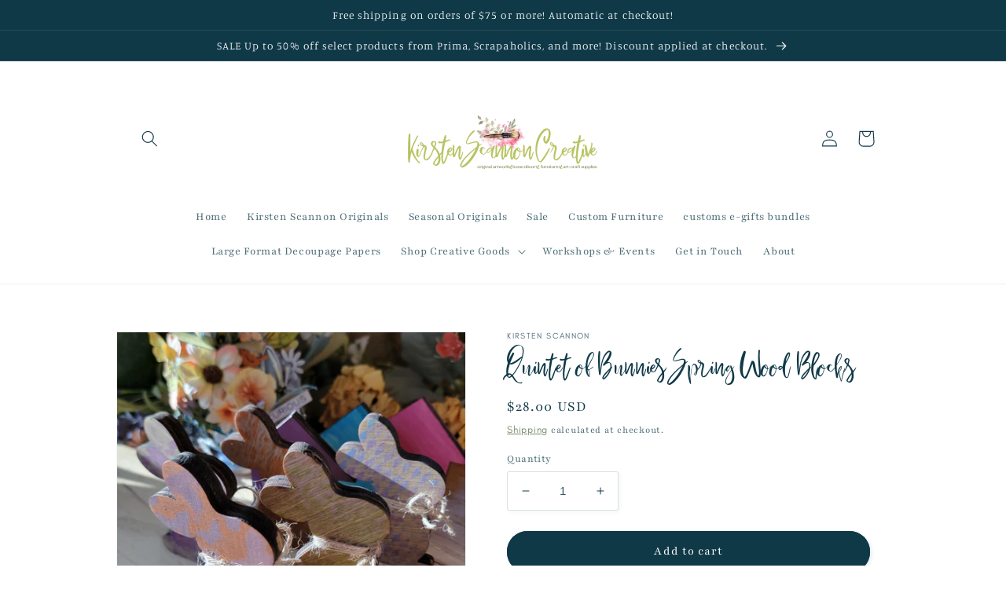

--- FILE ---
content_type: text/html; charset=utf-8
request_url: https://kirstenscannoncreative.com/products/quintet-of-bunnies-spring-wood-blocks
body_size: 44229
content:
<!doctype html>
<html class="no-js" lang="en">
  <head>
	<!-- PANDECTES-GDPR: DO NOT MODIFY AUTO GENERATED CODE BELOW --><script id="pandectes-rules">      window.PandectesSettings = {"store":{"plan":"basic","theme":"Studio","primaryLocale":"en","adminMode":false},"tsPublished":1672444042,"declaration":{"showPurpose":false,"showProvider":false,"showDateGenerated":false},"language":{"languageMode":"Single","fallbackLanguage":"en","languageDetection":"browser","languagesSupported":[]},"texts":{"managed":{"headerText":{"en":"We respect your privacy"},"consentText":{"en":"This website uses cookies to ensure you get the best experience."},"dismissButtonText":{"en":"Ok"},"linkText":{"en":"Learn more"},"imprintText":{"en":"Imprint"},"preferencesButtonText":{"en":"Preferences"},"allowButtonText":{"en":"Accept"},"denyButtonText":{"en":"Decline"},"leaveSiteButtonText":{"en":"Leave this site"},"cookiePolicyText":{"en":"Cookie policy"},"preferencesPopupTitleText":{"en":"Manage consent preferences"},"preferencesPopupIntroText":{"en":"We use cookies to optimize website functionality, analyze the performance, and provide personalized experience to you. Some cookies are essential to make the website operate and function correctly. Those cookies cannot be disabled. In this window you can manage your preference of cookies."},"preferencesPopupCloseButtonText":{"en":"Close"},"preferencesPopupAcceptAllButtonText":{"en":"Accept all"},"preferencesPopupRejectAllButtonText":{"en":"Reject all"},"preferencesPopupSaveButtonText":{"en":"Save preferences"},"accessSectionTitleText":{"en":"Data portability"},"accessSectionParagraphText":{"en":"You have the right to request access to your data at any time."},"rectificationSectionTitleText":{"en":"Data Rectification"},"rectificationSectionParagraphText":{"en":"You have the right to request your data to be updated whenever you think it is appropriate."},"erasureSectionTitleText":{"en":"Right to be forgotten"},"erasureSectionParagraphText":{"en":"You have the right to ask all your data to be erased. After that, you will no longer be able to access your account."}},"categories":{"strictlyNecessaryCookiesTitleText":{"en":"Strictly necessary cookies"},"functionalityCookiesTitleText":{"en":"Functional cookies"},"performanceCookiesTitleText":{"en":"Performance cookies"},"targetingCookiesTitleText":{"en":"Targeting cookies"},"unclassifiedCookiesTitleText":{"en":"Unclassified cookies"},"strictlyNecessaryCookiesDescriptionText":{"en":"These cookies are essential in order to enable you to move around the website and use its features, such as accessing secure areas of the website. The website cannot function properly without these cookies."},"functionalityCookiesDescriptionText":{"en":"These cookies enable the site to provide enhanced functionality and personalisation. They may be set by us or by third party providers whose services we have added to our pages. If you do not allow these cookies then some or all of these services may not function properly."},"performanceCookiesDescriptionText":{"en":"These cookies enable us to monitor and improve the performance of our website. For example, they allow us to count visits, identify traffic sources and see which parts of the site are most popular."},"targetingCookiesDescriptionText":{"en":"These cookies may be set through our site by our advertising partners. They may be used by those companies to build a profile of your interests and show you relevant adverts on other sites.    They do not store directly personal information, but are based on uniquely identifying your browser and internet device. If you do not allow these cookies, you will experience less targeted advertising."},"unclassifiedCookiesDescriptionText":{"en":"Unclassified cookies are cookies that we are in the process of classifying, together with the providers of individual cookies."}},"auto":{"declName":{"en":"Name"},"declPath":{"en":"Path"},"declType":{"en":"Type"},"declDomain":{"en":"Domain"},"declPurpose":{"en":"Purpose"},"declProvider":{"en":"Provider"},"declRetention":{"en":"Retention"},"declFirstParty":{"en":"First-party"},"declThirdParty":{"en":"Third-party"},"cookiesDetailsText":{"en":"Cookies details"},"preferencesPopupAlwaysAllowedText":{"en":"Always allowed"},"submitButton":{"en":"Submit"},"submittingButton":{"en":"Submitting..."},"cancelButton":{"en":"Cancel"},"guestsSupportInfoText":{"en":"Please login with your customer account to further proceed."},"guestsSupportEmailPlaceholder":{"en":"E-mail address"},"guestsSupportEmailValidationError":{"en":"Email is not valid"},"guestsSupportEmailSuccessTitle":{"en":"Thank you for your request"},"guestsSupportEmailFailureTitle":{"en":"A problem occurred"},"guestsSupportEmailSuccessMessage":{"en":"If you are registered as a customer of this store, you will soon receive an email with instructions on how to proceed."},"guestsSupportEmailFailureMessage":{"en":"Your request was not submitted. Please try again and if problem persists, contact store owner for assistance."},"confirmationSuccessTitle":{"en":"Your request is verified"},"confirmationFailureTitle":{"en":"A problem occurred"},"confirmationSuccessMessage":{"en":"We will soon get back to you as to your request."},"confirmationFailureMessage":{"en":"Your request was not verified. Please try again and if problem persists, contact store owner for assistance"},"consentSectionTitleText":{"en":"Cookie policy consent"},"consentSectionNoConsentText":{"en":"You have not consented to the cookies policy of this website."},"consentSectionConsentedText":{"en":"You consented to the cookies policy of this website on"},"consentSectionChangeConsentActionText":{"en":"Revoke consent"},"accessSectionGDPRRequestsActionText":{"en":"Data subject requests"},"accessSectionAccountInfoActionText":{"en":"Personal data"},"accessSectionOrdersRecordsActionText":{"en":"Orders"},"accessSectionDownloadReportActionText":{"en":"Request export"},"rectificationCommentPlaceholder":{"en":"Describe what you want to be updated"},"rectificationCommentValidationError":{"en":"Comment is required"},"rectificationSectionEditAccountActionText":{"en":"Request an update"},"erasureSectionRequestDeletionActionText":{"en":"Request personal data deletion"}}},"library":{"previewMode":false,"fadeInTimeout":0,"defaultBlocked":7,"showLink":true,"showImprintLink":false,"enabled":true,"cookie":{"name":"_pandectes_gdpr","expiryDays":365,"secure":true},"dismissOnScroll":false,"dismissOnWindowClick":false,"dismissOnTimeout":false,"palette":{"popup":{"background":"#FFFFFF","backgroundForCalculations":{"a":1,"b":255,"g":255,"r":255},"text":"#000000"},"button":{"background":"transparent","backgroundForCalculations":{"a":1,"b":255,"g":255,"r":255},"text":"#000000","textForCalculation":{"a":1,"b":0,"g":0,"r":0},"border":"#000000"}},"content":{"href":"https://recollection-reliks.myshopify.com/policies/privacy-policy","imprintHref":"/","close":"&#10005;","target":"","logo":"<img class=\"cc-banner-logo\" style=\"height: 40px;\" src=\"https://cdn.shopify.com/s/files/1/0521/8942/9926/t/10/assets/pandectes-logo.png?v=1672444041\" alt=\"Kirsten Scannon Creative\" />"},"window":"<div role=\"dialog\" aria-live=\"polite\" aria-label=\"cookieconsent\" aria-describedby=\"cookieconsent:desc\" id=\"pandectes-banner\" class=\"cc-window-wrapper cc-top-wrapper\"><div class=\"pd-cookie-banner-window cc-window {{classes}}\"><!--googleoff: all-->{{children}}<!--googleon: all--></div></div>","compliance":{"opt-both":"<div class=\"cc-compliance cc-highlight\">{{deny}}{{allow}}</div>"},"type":"opt-both","layouts":{"basic":"{{logo}}{{messagelink}}{{compliance}}{{close}}"},"position":"top","theme":"wired","revokable":true,"animateRevokable":false,"revokableReset":false,"revokableLogoUrl":"https://cdn.shopify.com/s/files/1/0521/8942/9926/t/10/assets/pandectes-reopen-logo.png?v=1672444042","revokablePlacement":"bottom-left","revokableMarginHorizontal":15,"revokableMarginVertical":15,"static":false,"autoAttach":true,"hasTransition":true,"blacklistPage":[""]},"geolocation":{"brOnly":false,"caOnly":false,"euOnly":false,"canadaOnly":false},"dsr":{"guestsSupport":false,"accessSectionDownloadReportAuto":false},"banner":{"resetTs":1668531725,"extraCss":"        .cc-banner-logo {max-width: 24em!important;}    @media(min-width: 768px) {.cc-window.cc-floating{max-width: 24em!important;width: 24em!important;}}    .cc-message, .cc-header, .cc-logo {text-align: left}    .cc-window-wrapper{z-index: 2147483647;}    .cc-window{z-index: 2147483647;font-family: inherit;}    .cc-header{font-family: inherit;}    .pd-cp-ui{font-family: inherit; background-color: #FFFFFF;color:#000000;}    .pd-cp-btn{}    input + .pd-cp-preferences-slider{background-color: rgba(0, 0, 0, 0.3)}    .pd-cp-scrolling-section::-webkit-scrollbar{background-color: rgba(0, 0, 0, 0.3)}    input:checked + .pd-cp-preferences-slider{background-color: rgba(0, 0, 0, 1)}    .pd-cp-scrolling-section::-webkit-scrollbar-thumb {background-color: rgba(0, 0, 0, 1)}    .pd-cp-ui-close{color:#000000;}    .pd-cp-preferences-slider:before{background-color: #FFFFFF}    .pd-cp-title:before {border-color: #000000!important}    .pd-cp-preferences-slider{background-color:#000000}    .pd-cp-toggle{color:#000000!important}    @media(max-width:699px) {.pd-cp-ui-close-top svg {fill: #000000}}    .pd-cp-toggle:hover,.pd-cp-toggle:visited,.pd-cp-toggle:active{color:#000000!important}    .pd-cookie-banner-window {box-shadow: 0 0 18px rgb(0 0 0 / 20%);}  ","customJavascript":null,"showPoweredBy":false,"isActive":true,"implicitSavePreferences":false,"cookieIcon":false,"blockBots":false,"showCookiesDetails":true,"cookiesBlockedByDefault":"7","hasTransition":true,"blockingPage":false,"showOnlyLandingPage":false,"leaveSiteUrl":"https://www.google.com","linkRespectStoreLang":false},"cookies":{"0":[{"name":"keep_alive","domain":"recollectionreliks.online","path":"/","provider":"Shopify","firstParty":true,"retention":"30 minute(s)","purpose":{"en":"Used in connection with buyer localization."}},{"name":"secure_customer_sig","domain":"recollectionreliks.online","path":"/","provider":"Shopify","firstParty":true,"retention":"1 year(s)","purpose":{"en":"Used in connection with customer login."}},{"name":"cart_currency","domain":"recollectionreliks.online","path":"/","provider":"Shopify","firstParty":true,"retention":"14 day(s)","purpose":{"en":"The cookie is necessary for the secure checkout and payment function on the website. This function is provided by shopify.com."}},{"name":"_tracking_consent","domain":".recollectionreliks.online","path":"/","provider":"Shopify","firstParty":true,"retention":"1 year(s)","purpose":{"en":"Tracking preferences."}},{"name":"localization","domain":"recollectionreliks.online","path":"/","provider":"Shopify","firstParty":true,"retention":"1 year(s)","purpose":{"en":"Shopify store localization"}},{"name":"_shopify_tm","domain":".recollectionreliks.online","path":"/","provider":"Shopify","firstParty":true,"retention":"30 minute(s)","purpose":{"en":"Used for managing customer privacy settings."}},{"name":"_shopify_tw","domain":".recollectionreliks.online","path":"/","provider":"Shopify","firstParty":true,"retention":"14 day(s)","purpose":{"en":"Used for managing customer privacy settings."}},{"name":"_shopify_m","domain":".recollectionreliks.online","path":"/","provider":"Shopify","firstParty":true,"retention":"1 year(s)","purpose":{"en":"Used for managing customer privacy settings."}},{"name":"shopify_pay_redirect","domain":"recollectionreliks.online","path":"/","provider":"Shopify","firstParty":true,"retention":"60 minute(s)","purpose":{"en":"The cookie is necessary for the secure checkout and payment function on the website. This function is provided by shopify.com."}},{"name":"_secure_session_id","domain":"recollectionreliks.online","path":"/","provider":"Shopify","firstParty":true,"retention":"24 hour(s)","purpose":{"en":"Used in connection with navigation through a storefront."}},{"name":"cart_sig","domain":"recollectionreliks.online","path":"/","provider":"Shopify","firstParty":true,"retention":"14 day(s)","purpose":{"en":"Shopify analytics."}}],"1":[{"name":"_orig_referrer","domain":".recollectionreliks.online","path":"/","provider":"Shopify","firstParty":true,"retention":"14 day(s)","purpose":{"en":"Tracks landing pages."}},{"name":"_landing_page","domain":".recollectionreliks.online","path":"/","provider":"Shopify","firstParty":true,"retention":"14 day(s)","purpose":{"en":"Tracks landing pages."}},{"name":"_y","domain":".recollectionreliks.online","path":"/","provider":"Shopify","firstParty":true,"retention":"1 year(s)","purpose":{"en":"Shopify analytics."}},{"name":"_s","domain":".recollectionreliks.online","path":"/","provider":"Shopify","firstParty":true,"retention":"30 minute(s)","purpose":{"en":"Shopify analytics."}},{"name":"_shopify_y","domain":".recollectionreliks.online","path":"/","provider":"Shopify","firstParty":true,"retention":"1 year(s)","purpose":{"en":"Shopify analytics."}},{"name":"_shopify_s","domain":".recollectionreliks.online","path":"/","provider":"Shopify","firstParty":true,"retention":"30 minute(s)","purpose":{"en":"Shopify analytics."}},{"name":"_shopify_sa_t","domain":".recollectionreliks.online","path":"/","provider":"Shopify","firstParty":true,"retention":"30 minute(s)","purpose":{"en":"Shopify analytics relating to marketing & referrals."}},{"name":"_shopify_sa_p","domain":".recollectionreliks.online","path":"/","provider":"Shopify","firstParty":true,"retention":"30 minute(s)","purpose":{"en":"Shopify analytics relating to marketing & referrals."}},{"name":"tsrce","domain":".paypal.com","path":"/","provider":"Paypal","firstParty":false,"retention":"3 day(s)","purpose":{"en":"PayPal cookie: when making a payment via PayPal these cookies are issued – PayPal session/security"}}],"2":[{"name":"_ga","domain":".recollectionreliks.online","path":"/","provider":"Google","firstParty":true,"retention":"1 year(s)","purpose":{"en":"Cookie is set by Google Analytics with unknown functionality"}},{"name":"_gid","domain":".recollectionreliks.online","path":"/","provider":"Google","firstParty":true,"retention":"24 hour(s)","purpose":{"en":"Cookie is placed by Google Analytics to count and track pageviews."}},{"name":"_gat","domain":".recollectionreliks.online","path":"/","provider":"Google","firstParty":true,"retention":"46 second(s)","purpose":{"en":"Cookie is placed by Google Analytics to filter requests from bots."}}],"4":[{"name":"_pin_unauth","domain":".recollectionreliks.online","path":"/","provider":"Pinterest","firstParty":true,"retention":"1 year(s)","purpose":{"en":""}},{"name":"_fbp","domain":".recollectionreliks.online","path":"/","provider":"Facebook","firstParty":true,"retention":"90 day(s)","purpose":{"en":"Cookie is placed by Facebook to track visits across websites."}}],"8":[{"name":"_shop_pay_experiment","domain":"recollectionreliks.online","path":"/","provider":"Unknown","firstParty":true,"retention":"60 minute(s)","purpose":{"en":""}},{"name":"locale_bar_accepted","domain":"recollectionreliks.online","path":"/","provider":"Unknown","firstParty":true,"retention":"Session","purpose":{"en":""}}]},"blocker":{"isActive":false,"googleConsentMode":{"id":"","analyticsId":"","isActive":false,"adStorageCategory":4,"analyticsStorageCategory":2,"personalizationStorageCategory":1,"functionalityStorageCategory":1,"customEvent":true,"securityStorageCategory":0,"redactData":true,"urlPassthrough":false},"facebookPixel":{"id":"","isActive":false,"ldu":false},"rakuten":{"isActive":false,"cmp":false,"ccpa":false},"defaultBlocked":7,"patterns":{"whiteList":[],"blackList":{"1":[],"2":[],"4":[],"8":[]},"iframesWhiteList":[],"iframesBlackList":{"1":[],"2":[],"4":[],"8":[]},"beaconsWhiteList":[],"beaconsBlackList":{"1":[],"2":[],"4":[],"8":[]}}}}      window.PandectesRules=window.PandectesRules||{},window.PandectesRules.manualBlacklist={1:[],2:[],4:[]},window.PandectesRules.blacklistedIFrames={1:[],2:[],4:[]},window.PandectesRules.blacklistedCss={1:[],2:[],4:[]},window.PandectesRules.blacklistedBeacons={1:[],2:[],4:[]};var e="javascript/blocked";function t(e){return new RegExp(e.replace(/[/\\.+?$()]/g,"\\$&").replace("*","(.*)"))}var r=function(e){try{return JSON.parse(e)}catch(e){return!1}},n=function(e){var t=arguments.length>1&&void 0!==arguments[1]?arguments[1]:"log",r=new URLSearchParams(window.location.search);r.get("rules_debug")&&console[t]("PandectesRules: ".concat(e))};function a(e,t){var r=Object.keys(e);if(Object.getOwnPropertySymbols){var n=Object.getOwnPropertySymbols(e);t&&(n=n.filter((function(t){return Object.getOwnPropertyDescriptor(e,t).enumerable}))),r.push.apply(r,n)}return r}function s(e){for(var t=1;t<arguments.length;t++){var r=null!=arguments[t]?arguments[t]:{};t%2?a(Object(r),!0).forEach((function(t){i(e,t,r[t])})):Object.getOwnPropertyDescriptors?Object.defineProperties(e,Object.getOwnPropertyDescriptors(r)):a(Object(r)).forEach((function(t){Object.defineProperty(e,t,Object.getOwnPropertyDescriptor(r,t))}))}return e}function i(e,t,r){return t in e?Object.defineProperty(e,t,{value:r,enumerable:!0,configurable:!0,writable:!0}):e[t]=r,e}function c(e,t){return function(e){if(Array.isArray(e))return e}(e)||function(e,t){var r=null==e?null:"undefined"!=typeof Symbol&&e[Symbol.iterator]||e["@@iterator"];if(null==r)return;var n,a,s=[],i=!0,c=!1;try{for(r=r.call(e);!(i=(n=r.next()).done)&&(s.push(n.value),!t||s.length!==t);i=!0);}catch(e){c=!0,a=e}finally{try{i||null==r.return||r.return()}finally{if(c)throw a}}return s}(e,t)||l(e,t)||function(){throw new TypeError("Invalid attempt to destructure non-iterable instance.\nIn order to be iterable, non-array objects must have a [Symbol.iterator]() method.")}()}function o(e){return function(e){if(Array.isArray(e))return u(e)}(e)||function(e){if("undefined"!=typeof Symbol&&null!=e[Symbol.iterator]||null!=e["@@iterator"])return Array.from(e)}(e)||l(e)||function(){throw new TypeError("Invalid attempt to spread non-iterable instance.\nIn order to be iterable, non-array objects must have a [Symbol.iterator]() method.")}()}function l(e,t){if(e){if("string"==typeof e)return u(e,t);var r=Object.prototype.toString.call(e).slice(8,-1);return"Object"===r&&e.constructor&&(r=e.constructor.name),"Map"===r||"Set"===r?Array.from(e):"Arguments"===r||/^(?:Ui|I)nt(?:8|16|32)(?:Clamped)?Array$/.test(r)?u(e,t):void 0}}function u(e,t){(null==t||t>e.length)&&(t=e.length);for(var r=0,n=new Array(t);r<t;r++)n[r]=e[r];return n}var d="Pandectes"===window.navigator.userAgent;n("userAgent -> ".concat(window.navigator.userAgent.substring(0,50)));var f=function(){var e,t=arguments.length>0&&void 0!==arguments[0]?arguments[0]:"_pandectes_gdpr",n="; "+document.cookie,a=n.split("; "+t+"=");if(a.length<2)e={};else{var s=a.pop(),i=s.split(";");e=window.atob(i.shift())}var c=r(e);return!1!==c?c:e}(),p=window.PandectesSettings,g=p.banner.isActive,h=p.blocker.defaultBlocked,y=f&&null!==f.preferences&&void 0!==f.preferences?f.preferences:null,b=g?null===y?h:y:0,m={1:0==(1&b),2:0==(2&b),4:0==(4&b)},v=window.PandectesSettings.blocker.patterns,w=v.blackList,k=v.whiteList,L=v.iframesBlackList,P=v.iframesWhiteList,A=v.beaconsBlackList,S=v.beaconsWhiteList,C={blackList:[],whiteList:[],iframesBlackList:{1:[],2:[],4:[],8:[]},iframesWhiteList:[],beaconsBlackList:{1:[],2:[],4:[],8:[]},beaconsWhiteList:[]};[1,2,4].map((function(e){var r;m[e]||((r=C.blackList).push.apply(r,o(w[e].length?w[e].map(t):[])),C.iframesBlackList[e]=L[e].length?L[e].map(t):[],C.beaconsBlackList[e]=A[e].length?A[e].map(t):[])})),C.whiteList=k.length?k.map(t):[],C.iframesWhiteList=P.length?P.map(t):[],C.beaconsWhiteList=S.length?S.map(t):[];var black={scripts:[],iframes:{1:[],2:[],4:[]},beacons:{1:[],2:[],4:[]},css:{1:[],2:[],4:[]}},B=function(t,r){return t&&(!r||r!==e)&&(!C.blackList||C.blackList.some((function(e){return e.test(t)})))&&(!C.whiteList||C.whiteList.every((function(e){return!e.test(t)})))},E=function(e){var t=e.getAttribute("src");return C.blackList&&C.blackList.every((function(e){return!e.test(t)}))||C.whiteList&&C.whiteList.some((function(e){return e.test(t)}))},O=function(e,t){var r=C.iframesBlackList[t],n=C.iframesWhiteList;return e&&(!r||r.some((function(t){return t.test(e)})))&&(!n||n.every((function(t){return!t.test(e)})))},I=function(e,t){var r=C.beaconsBlackList[t],n=C.beaconsWhiteList;return e&&(!r||r.some((function(t){return t.test(e)})))&&(!n||n.every((function(t){return!t.test(e)})))},j=new MutationObserver((function(e){for(var t=0;t<e.length;t++)for(var r=e[t].addedNodes,n=0;n<r.length;n++){var a=r[n],s=a.dataset&&a.dataset.cookiecategory;if(1===a.nodeType&&"LINK"===a.tagName){var i=a.dataset&&a.dataset.href;if(i&&s)switch(s){case"functionality":case"C0001":black.css[1].push(i);break;case"performance":case"C0002":black.css[2].push(i);break;case"targeting":case"C0003":black.css[4].push(i)}}}})),R=new MutationObserver((function(t){for(var r=0;r<t.length;r++)for(var n=t[r].addedNodes,a=function(t){var r=n[t],a=r.src||r.dataset&&r.dataset.src,s=r.dataset&&r.dataset.cookiecategory;if(1===r.nodeType&&"IFRAME"===r.tagName){if(a){var i=!1;O(a,1)||"functionality"===s||"C0001"===s?(i=!0,black.iframes[1].push(a)):O(a,2)||"performance"===s||"C0002"===s?(i=!0,black.iframes[2].push(a)):(O(a,4)||"targeting"===s||"C0003"===s)&&(i=!0,black.iframes[4].push(a)),i&&(r.removeAttribute("src"),r.setAttribute("data-src",a))}}else if(1===r.nodeType&&"IMG"===r.tagName){if(a){var c=!1;I(a,1)?(c=!0,black.beacons[1].push(a)):I(a,2)?(c=!0,black.beacons[2].push(a)):I(a,4)&&(c=!0,black.beacons[4].push(a)),c&&(r.removeAttribute("src"),r.setAttribute("data-src",a))}}else if(1===r.nodeType&&"LINK"===r.tagName){var o=r.dataset&&r.dataset.href;if(o&&s)switch(s){case"functionality":case"C0001":black.css[1].push(o);break;case"performance":case"C0002":black.css[2].push(o);break;case"targeting":case"C0003":black.css[4].push(o)}}else if(1===r.nodeType&&"SCRIPT"===r.tagName){var l=r.type,u=!1;if(B(a,l))u=!0;else if(a&&s)switch(s){case"functionality":case"C0001":u=!0,window.PandectesRules.manualBlacklist[1].push(a);break;case"performance":case"C0002":u=!0,window.PandectesRules.manualBlacklist[2].push(a);break;case"targeting":case"C0003":u=!0,window.PandectesRules.manualBlacklist[4].push(a)}if(u){black.scripts.push([r,l]),r.type=e;r.addEventListener("beforescriptexecute",(function t(n){r.getAttribute("type")===e&&n.preventDefault(),r.removeEventListener("beforescriptexecute",t)})),r.parentElement&&r.parentElement.removeChild(r)}}},s=0;s<n.length;s++)a(s)})),x=document.createElement,T={src:Object.getOwnPropertyDescriptor(HTMLScriptElement.prototype,"src"),type:Object.getOwnPropertyDescriptor(HTMLScriptElement.prototype,"type")};window.PandectesRules.unblockCss=function(e){var t=black&&black.css&&black.css[e]?black.css[e]:[];t.length&&(n("Unblocking CSS for ".concat(e)),t.forEach((function(e){var t=document.querySelector('link[data-href^="'.concat(e,'"]'));t.removeAttribute("data-href"),t.href=e})),black.css[e]=[])},window.PandectesRules.unblockIFrames=function(e){var t=black.iframes[e]||[];t.length&&n("Unblocking IFrames for ".concat(e)),C.iframesBlackList[e]=[],t.forEach((function(e){var t=document.querySelector('iframe[data-src^="'.concat(e,'"]'));t.removeAttribute("data-src"),t.src=e})),black.iframes[e]=[]},window.PandectesRules.unblockBeacons=function(e){var t=black.beacons[e]||[];t.length&&n("Unblocking Beacons for ".concat(e)),C.beaconsBlackList[e]=[],t.forEach((function(e){var t=document.querySelector('img[data-src^="'.concat(e,'"]'));t.removeAttribute("data-src"),t.src=e})),black.beacons[e]=[]},window.PandectesRules.unblock=function(r){r.length<1?(C.blackList=[],C.whiteList=[],C.iframesBlackList=[],C.iframesWhiteList=[]):(C.blackList&&(C.blackList=C.blackList.filter((function(e){return r.every((function(t){return"string"==typeof t?!e.test(t):t instanceof RegExp?e.toString()!==t.toString():void 0}))}))),C.whiteList&&(C.whiteList=[].concat(o(C.whiteList),o(r.map((function(e){if("string"==typeof e){var r=".*"+t(e)+".*";if(C.whiteList.every((function(e){return e.toString()!==r.toString()})))return new RegExp(r)}else if(e instanceof RegExp&&C.whiteList.every((function(t){return t.toString()!==e.toString()})))return e;return null})).filter(Boolean)))));for(var a=document.querySelectorAll('script[type="'.concat(e,'"]')),s=0;s<a.length;s++){var i=a[s];E(i)&&(black.scripts.push([i,"application/javascript"]),i.parentElement.removeChild(i))}var l=0;o(black.scripts).forEach((function(e,t){var r=c(e,2),n=r[0],a=r[1];if(E(n)){for(var s=document.createElement("script"),i=0;i<n.attributes.length;i++){var o=n.attributes[i];"src"!==o.name&&"type"!==o.name&&s.setAttribute(o.name,n.attributes[i].value)}s.setAttribute("src",n.src),s.setAttribute("type",a||"application/javascript"),document.head.appendChild(s),black.scripts.splice(t-l,1),l++}})),0==C.blackList.length&&0===C.iframesBlackList[1].length&&0===C.iframesBlackList[2].length&&0===C.iframesBlackList[4].length&&0===C.beaconsBlackList[1].length&&0===C.beaconsBlackList[2].length&&0===C.beaconsBlackList[4].length&&(n("Disconnecting observers"),R.disconnect(),j.disconnect())};var N=setInterval((function(){window.Shopify&&(clearInterval(N),window.Shopify.loadFeatures([{name:"consent-tracking-api",version:"0.1"}],(function(e){e?n("CustomerPrivacy API -> failed to load","warning"):(n("CustomerPrivacy API -> loaded successfully"),d&&window.Shopify.customerPrivacy.setTrackingConsent(!0,(function(e){e&&e.error&&n("CustomerPrivacy API -> failed to allow tracking","error"),n("CustomerPrivacy API -> tracking allowed")})))})))}),10),D=window.PandectesSettings,M=D.banner.isActive,W=D.blocker.googleConsentMode,z=W.isActive,U=W.customEvent,F=W.redactData,q=W.urlPassthrough,H=W.adStorageCategory,$=W.analyticsStorageCategory,G=W.functionalityStorageCategory,K=W.personalizationStorageCategory,J=W.securityStorageCategory;function Y(){window.dataLayer.push(arguments)}window.dataLayer=window.dataLayer||[];var Q,V,X={hasInitialized:!1,ads_data_redaction:!1,url_passthrough:!1,storage:{ad_storage:"granted",analytics_storage:"granted",functionality_storage:"granted",personalization_storage:"granted",security_storage:"granted",wait_for_update:500}};if(M&&z){var Z=0==(b&H)?"granted":"denied",ee=0==(b&$)?"granted":"denied",te=0==(b&G)?"granted":"denied",re=0==(b&K)?"granted":"denied",ne=0==(b&J)?"granted":"denied";X.hasInitialized=!0,X.ads_data_redaction="denied"===Z&&F,X.url_passthrough=q,X.storage.ad_storage=Z,X.storage.analytics_storage=ee,X.storage.functionality_storage=te,X.storage.personalization_storage=re,X.storage.security_storage=ne,X.ads_data_redaction&&Y("set","ads_data_redaction",X.ads_data_redaction),X.url_passthrough&&Y("set","url_passthrough",X.url_passthrough),Y("consent","default",X.storage),U&&(null===y||/\/checkouts\//.test(window.location.pathname))&&(V=7===(Q=b)?"deny":0===Q?"allow":"mixed",window.dataLayer.push({event:"Pandectes_Consent_Update",pandectes_status:V,pandectes_categories:{C000:"allow",C001:m[1]?"allow":"deny",C002:m[2]?"allow":"deny",C003:m[4]?"allow":"deny"}})),n("Google consent mode initialized")}window.PandectesRules.gcm=X;var ae=window.PandectesSettings,se=ae.banner.isActive,ie=ae.blocker.isActive;n("Blocker -> "+(ie?"Active":"Inactive")),n("Banner -> "+(se?"Active":"Inactive")),n("ActualPrefs -> "+b),0!==b&&!1===d&&ie?(n("Blocker will execute"),document.createElement=function(){for(var t=arguments.length,r=new Array(t),n=0;n<t;n++)r[n]=arguments[n];if("script"!==r[0].toLowerCase())return x.bind(document).apply(void 0,r);var a=x.bind(document).apply(void 0,r);try{Object.defineProperties(a,{src:s(s({},T.src),{},{set:function(t){B(t,a.type)&&T.type.set.call(this,e),T.src.set.call(this,t)}}),type:s(s({},T.type),{},{get:function(){var t=T.type.get.call(this);return t===e||B(this.src,t)?null:t},set:function(t){var r=B(a.src,a.type)?e:t;T.type.set.call(this,r)}})}),a.setAttribute=function(t,r){if("type"===t){var n=B(a.src,a.type)?e:r;T.type.set.call(a,n)}else"src"===t?(B(r,a.type)&&T.type.set.call(a,e),T.src.set.call(a,r)):HTMLScriptElement.prototype.setAttribute.call(a,t,r)}}catch(e){console.warn("Yett: unable to prevent script execution for script src ",a.src,".\n",'A likely cause would be because you are using a third-party browser extension that monkey patches the "document.createElement" function.')}return a},R.observe(document.documentElement,{childList:!0,subtree:!0}),j.observe(document.documentElement,{childList:!0,subtree:!0})):n("Blocker will not execute");
</script>
    <meta charset="utf-8">
    <meta http-equiv="X-UA-Compatible" content="IE=edge">
    <meta name="viewport" content="width=device-width,initial-scale=1">
    <meta name="theme-color" content="">
    <link rel="canonical" href="https://kirstenscannoncreative.com/products/quintet-of-bunnies-spring-wood-blocks">
    <link rel="preconnect" href="https://cdn.shopify.com" crossorigin><link rel="icon" type="image/png" href="//kirstenscannoncreative.com/cdn/shop/files/1_Acronym_Logo.png?crop=center&height=32&v=1677503663&width=32"><link rel="preconnect" href="https://fonts.shopifycdn.com" crossorigin><title>
      Quintet of Bunnies Spring Wood Blocks
 &ndash; Kirsten Scannon Creative</title>

    
      <meta name="description" content="Original, handmade die cut bunny-shaped wood blocks, stained and stenciled with Spring in mind. They&#39;ll warm up your tiered tray, desk, or make a fun gift!4 inches tall, 0.5 inch thick. Measurements are approximate.___________________________________________ Items that are custom made, handmade or handpainted may have ">
    

    

<meta property="og:site_name" content="Kirsten Scannon Creative">
<meta property="og:url" content="https://kirstenscannoncreative.com/products/quintet-of-bunnies-spring-wood-blocks">
<meta property="og:title" content="Quintet of Bunnies Spring Wood Blocks">
<meta property="og:type" content="product">
<meta property="og:description" content="Original, handmade die cut bunny-shaped wood blocks, stained and stenciled with Spring in mind. They&#39;ll warm up your tiered tray, desk, or make a fun gift!4 inches tall, 0.5 inch thick. Measurements are approximate.___________________________________________ Items that are custom made, handmade or handpainted may have "><meta property="og:image" content="http://kirstenscannoncreative.com/cdn/shop/products/20230326_173551-wm-232193.10000002384_watermarked.jpg?v=1679886514">
  <meta property="og:image:secure_url" content="https://kirstenscannoncreative.com/cdn/shop/products/20230326_173551-wm-232193.10000002384_watermarked.jpg?v=1679886514">
  <meta property="og:image:width" content="2992">
  <meta property="og:image:height" content="2992"><meta property="og:price:amount" content="28.00">
  <meta property="og:price:currency" content="USD"><meta name="twitter:card" content="summary_large_image">
<meta name="twitter:title" content="Quintet of Bunnies Spring Wood Blocks">
<meta name="twitter:description" content="Original, handmade die cut bunny-shaped wood blocks, stained and stenciled with Spring in mind. They&#39;ll warm up your tiered tray, desk, or make a fun gift!4 inches tall, 0.5 inch thick. Measurements are approximate.___________________________________________ Items that are custom made, handmade or handpainted may have ">


    <script src="//kirstenscannoncreative.com/cdn/shop/t/10/assets/global.js?v=149496944046504657681666133247" defer="defer"></script>
    <script>window.performance && window.performance.mark && window.performance.mark('shopify.content_for_header.start');</script><meta name="facebook-domain-verification" content="kpatg9ua9bdx2o3uv2ctdv31tfxesx">
<meta id="shopify-digital-wallet" name="shopify-digital-wallet" content="/52189429926/digital_wallets/dialog">
<meta name="shopify-checkout-api-token" content="66af54df63cb20795037616e28ff51a8">
<meta id="in-context-paypal-metadata" data-shop-id="52189429926" data-venmo-supported="false" data-environment="production" data-locale="en_US" data-paypal-v4="true" data-currency="USD">
<link rel="alternate" type="application/json+oembed" href="https://kirstenscannoncreative.com/products/quintet-of-bunnies-spring-wood-blocks.oembed">
<script async="async" src="/checkouts/internal/preloads.js?locale=en-US"></script>
<link rel="preconnect" href="https://shop.app" crossorigin="anonymous">
<script async="async" src="https://shop.app/checkouts/internal/preloads.js?locale=en-US&shop_id=52189429926" crossorigin="anonymous"></script>
<script id="apple-pay-shop-capabilities" type="application/json">{"shopId":52189429926,"countryCode":"US","currencyCode":"USD","merchantCapabilities":["supports3DS"],"merchantId":"gid:\/\/shopify\/Shop\/52189429926","merchantName":"Kirsten Scannon Creative","requiredBillingContactFields":["postalAddress","email"],"requiredShippingContactFields":["postalAddress","email"],"shippingType":"shipping","supportedNetworks":["visa","masterCard","amex","discover","elo","jcb"],"total":{"type":"pending","label":"Kirsten Scannon Creative","amount":"1.00"},"shopifyPaymentsEnabled":true,"supportsSubscriptions":true}</script>
<script id="shopify-features" type="application/json">{"accessToken":"66af54df63cb20795037616e28ff51a8","betas":["rich-media-storefront-analytics"],"domain":"kirstenscannoncreative.com","predictiveSearch":true,"shopId":52189429926,"locale":"en"}</script>
<script>var Shopify = Shopify || {};
Shopify.shop = "recollection-reliks.myshopify.com";
Shopify.locale = "en";
Shopify.currency = {"active":"USD","rate":"1.0"};
Shopify.country = "US";
Shopify.theme = {"name":"Studio","id":131986849958,"schema_name":"Studio","schema_version":"4.0.1","theme_store_id":1431,"role":"main"};
Shopify.theme.handle = "null";
Shopify.theme.style = {"id":null,"handle":null};
Shopify.cdnHost = "kirstenscannoncreative.com/cdn";
Shopify.routes = Shopify.routes || {};
Shopify.routes.root = "/";</script>
<script type="module">!function(o){(o.Shopify=o.Shopify||{}).modules=!0}(window);</script>
<script>!function(o){function n(){var o=[];function n(){o.push(Array.prototype.slice.apply(arguments))}return n.q=o,n}var t=o.Shopify=o.Shopify||{};t.loadFeatures=n(),t.autoloadFeatures=n()}(window);</script>
<script>
  window.ShopifyPay = window.ShopifyPay || {};
  window.ShopifyPay.apiHost = "shop.app\/pay";
  window.ShopifyPay.redirectState = null;
</script>
<script id="shop-js-analytics" type="application/json">{"pageType":"product"}</script>
<script defer="defer" async type="module" src="//kirstenscannoncreative.com/cdn/shopifycloud/shop-js/modules/v2/client.init-shop-cart-sync_D0dqhulL.en.esm.js"></script>
<script defer="defer" async type="module" src="//kirstenscannoncreative.com/cdn/shopifycloud/shop-js/modules/v2/chunk.common_CpVO7qML.esm.js"></script>
<script type="module">
  await import("//kirstenscannoncreative.com/cdn/shopifycloud/shop-js/modules/v2/client.init-shop-cart-sync_D0dqhulL.en.esm.js");
await import("//kirstenscannoncreative.com/cdn/shopifycloud/shop-js/modules/v2/chunk.common_CpVO7qML.esm.js");

  window.Shopify.SignInWithShop?.initShopCartSync?.({"fedCMEnabled":true,"windoidEnabled":true});

</script>
<script defer="defer" async type="module" src="//kirstenscannoncreative.com/cdn/shopifycloud/shop-js/modules/v2/client.payment-terms_BmrqWn8r.en.esm.js"></script>
<script defer="defer" async type="module" src="//kirstenscannoncreative.com/cdn/shopifycloud/shop-js/modules/v2/chunk.common_CpVO7qML.esm.js"></script>
<script defer="defer" async type="module" src="//kirstenscannoncreative.com/cdn/shopifycloud/shop-js/modules/v2/chunk.modal_DKF6x0Jh.esm.js"></script>
<script type="module">
  await import("//kirstenscannoncreative.com/cdn/shopifycloud/shop-js/modules/v2/client.payment-terms_BmrqWn8r.en.esm.js");
await import("//kirstenscannoncreative.com/cdn/shopifycloud/shop-js/modules/v2/chunk.common_CpVO7qML.esm.js");
await import("//kirstenscannoncreative.com/cdn/shopifycloud/shop-js/modules/v2/chunk.modal_DKF6x0Jh.esm.js");

  
</script>
<script>
  window.Shopify = window.Shopify || {};
  if (!window.Shopify.featureAssets) window.Shopify.featureAssets = {};
  window.Shopify.featureAssets['shop-js'] = {"shop-cart-sync":["modules/v2/client.shop-cart-sync_D9bwt38V.en.esm.js","modules/v2/chunk.common_CpVO7qML.esm.js"],"init-fed-cm":["modules/v2/client.init-fed-cm_BJ8NPuHe.en.esm.js","modules/v2/chunk.common_CpVO7qML.esm.js"],"init-shop-email-lookup-coordinator":["modules/v2/client.init-shop-email-lookup-coordinator_pVrP2-kG.en.esm.js","modules/v2/chunk.common_CpVO7qML.esm.js"],"shop-cash-offers":["modules/v2/client.shop-cash-offers_CNh7FWN-.en.esm.js","modules/v2/chunk.common_CpVO7qML.esm.js","modules/v2/chunk.modal_DKF6x0Jh.esm.js"],"init-shop-cart-sync":["modules/v2/client.init-shop-cart-sync_D0dqhulL.en.esm.js","modules/v2/chunk.common_CpVO7qML.esm.js"],"init-windoid":["modules/v2/client.init-windoid_DaoAelzT.en.esm.js","modules/v2/chunk.common_CpVO7qML.esm.js"],"shop-toast-manager":["modules/v2/client.shop-toast-manager_1DND8Tac.en.esm.js","modules/v2/chunk.common_CpVO7qML.esm.js"],"pay-button":["modules/v2/client.pay-button_CFeQi1r6.en.esm.js","modules/v2/chunk.common_CpVO7qML.esm.js"],"shop-button":["modules/v2/client.shop-button_Ca94MDdQ.en.esm.js","modules/v2/chunk.common_CpVO7qML.esm.js"],"shop-login-button":["modules/v2/client.shop-login-button_DPYNfp1Z.en.esm.js","modules/v2/chunk.common_CpVO7qML.esm.js","modules/v2/chunk.modal_DKF6x0Jh.esm.js"],"avatar":["modules/v2/client.avatar_BTnouDA3.en.esm.js"],"shop-follow-button":["modules/v2/client.shop-follow-button_BMKh4nJE.en.esm.js","modules/v2/chunk.common_CpVO7qML.esm.js","modules/v2/chunk.modal_DKF6x0Jh.esm.js"],"init-customer-accounts-sign-up":["modules/v2/client.init-customer-accounts-sign-up_CJXi5kRN.en.esm.js","modules/v2/client.shop-login-button_DPYNfp1Z.en.esm.js","modules/v2/chunk.common_CpVO7qML.esm.js","modules/v2/chunk.modal_DKF6x0Jh.esm.js"],"init-shop-for-new-customer-accounts":["modules/v2/client.init-shop-for-new-customer-accounts_BoBxkgWu.en.esm.js","modules/v2/client.shop-login-button_DPYNfp1Z.en.esm.js","modules/v2/chunk.common_CpVO7qML.esm.js","modules/v2/chunk.modal_DKF6x0Jh.esm.js"],"init-customer-accounts":["modules/v2/client.init-customer-accounts_DCuDTzpR.en.esm.js","modules/v2/client.shop-login-button_DPYNfp1Z.en.esm.js","modules/v2/chunk.common_CpVO7qML.esm.js","modules/v2/chunk.modal_DKF6x0Jh.esm.js"],"checkout-modal":["modules/v2/client.checkout-modal_U_3e4VxF.en.esm.js","modules/v2/chunk.common_CpVO7qML.esm.js","modules/v2/chunk.modal_DKF6x0Jh.esm.js"],"lead-capture":["modules/v2/client.lead-capture_DEgn0Z8u.en.esm.js","modules/v2/chunk.common_CpVO7qML.esm.js","modules/v2/chunk.modal_DKF6x0Jh.esm.js"],"shop-login":["modules/v2/client.shop-login_CoM5QKZ_.en.esm.js","modules/v2/chunk.common_CpVO7qML.esm.js","modules/v2/chunk.modal_DKF6x0Jh.esm.js"],"payment-terms":["modules/v2/client.payment-terms_BmrqWn8r.en.esm.js","modules/v2/chunk.common_CpVO7qML.esm.js","modules/v2/chunk.modal_DKF6x0Jh.esm.js"]};
</script>
<script>(function() {
  var isLoaded = false;
  function asyncLoad() {
    if (isLoaded) return;
    isLoaded = true;
    var urls = ["https:\/\/cdn.tmnls.reputon.com\/assets\/widget.js?shop=recollection-reliks.myshopify.com","\/\/cdn.shopify.com\/proxy\/1792dd9f2c37a109e81bcd7c71ae0069b24889c82887fd4a2edcf41b15003c7b\/s.pandect.es\/scripts\/pandectes-core.js?shop=recollection-reliks.myshopify.com\u0026sp-cache-control=cHVibGljLCBtYXgtYWdlPTkwMA","https:\/\/static.loloyal.com\/boom-cend\/entry-js\/boom-cend.js?shop=recollection-reliks.myshopify.com"];
    for (var i = 0; i < urls.length; i++) {
      var s = document.createElement('script');
      s.type = 'text/javascript';
      s.async = true;
      s.src = urls[i];
      var x = document.getElementsByTagName('script')[0];
      x.parentNode.insertBefore(s, x);
    }
  };
  if(window.attachEvent) {
    window.attachEvent('onload', asyncLoad);
  } else {
    window.addEventListener('load', asyncLoad, false);
  }
})();</script>
<script id="__st">var __st={"a":52189429926,"offset":-18000,"reqid":"a7be9510-72c1-4d30-9c9a-09b86e2ee26f-1764740744","pageurl":"kirstenscannoncreative.com\/products\/quintet-of-bunnies-spring-wood-blocks","u":"ffaf885d1613","p":"product","rtyp":"product","rid":7711521374374};</script>
<script>window.ShopifyPaypalV4VisibilityTracking = true;</script>
<script id="captcha-bootstrap">!function(){'use strict';const t='contact',e='account',n='new_comment',o=[[t,t],['blogs',n],['comments',n],[t,'customer']],c=[[e,'customer_login'],[e,'guest_login'],[e,'recover_customer_password'],[e,'create_customer']],r=t=>t.map((([t,e])=>`form[action*='/${t}']:not([data-nocaptcha='true']) input[name='form_type'][value='${e}']`)).join(','),a=t=>()=>t?[...document.querySelectorAll(t)].map((t=>t.form)):[];function s(){const t=[...o],e=r(t);return a(e)}const i='password',u='form_key',d=['recaptcha-v3-token','g-recaptcha-response','h-captcha-response',i],f=()=>{try{return window.sessionStorage}catch{return}},m='__shopify_v',_=t=>t.elements[u];function p(t,e,n=!1){try{const o=window.sessionStorage,c=JSON.parse(o.getItem(e)),{data:r}=function(t){const{data:e,action:n}=t;return t[m]||n?{data:e,action:n}:{data:t,action:n}}(c);for(const[e,n]of Object.entries(r))t.elements[e]&&(t.elements[e].value=n);n&&o.removeItem(e)}catch(o){console.error('form repopulation failed',{error:o})}}const l='form_type',E='cptcha';function T(t){t.dataset[E]=!0}const w=window,h=w.document,L='Shopify',v='ce_forms',y='captcha';let A=!1;((t,e)=>{const n=(g='f06e6c50-85a8-45c8-87d0-21a2b65856fe',I='https://cdn.shopify.com/shopifycloud/storefront-forms-hcaptcha/ce_storefront_forms_captcha_hcaptcha.v1.5.2.iife.js',D={infoText:'Protected by hCaptcha',privacyText:'Privacy',termsText:'Terms'},(t,e,n)=>{const o=w[L][v],c=o.bindForm;if(c)return c(t,g,e,D).then(n);var r;o.q.push([[t,g,e,D],n]),r=I,A||(h.body.append(Object.assign(h.createElement('script'),{id:'captcha-provider',async:!0,src:r})),A=!0)});var g,I,D;w[L]=w[L]||{},w[L][v]=w[L][v]||{},w[L][v].q=[],w[L][y]=w[L][y]||{},w[L][y].protect=function(t,e){n(t,void 0,e),T(t)},Object.freeze(w[L][y]),function(t,e,n,w,h,L){const[v,y,A,g]=function(t,e,n){const i=e?o:[],u=t?c:[],d=[...i,...u],f=r(d),m=r(i),_=r(d.filter((([t,e])=>n.includes(e))));return[a(f),a(m),a(_),s()]}(w,h,L),I=t=>{const e=t.target;return e instanceof HTMLFormElement?e:e&&e.form},D=t=>v().includes(t);t.addEventListener('submit',(t=>{const e=I(t);if(!e)return;const n=D(e)&&!e.dataset.hcaptchaBound&&!e.dataset.recaptchaBound,o=_(e),c=g().includes(e)&&(!o||!o.value);(n||c)&&t.preventDefault(),c&&!n&&(function(t){try{if(!f())return;!function(t){const e=f();if(!e)return;const n=_(t);if(!n)return;const o=n.value;o&&e.removeItem(o)}(t);const e=Array.from(Array(32),(()=>Math.random().toString(36)[2])).join('');!function(t,e){_(t)||t.append(Object.assign(document.createElement('input'),{type:'hidden',name:u})),t.elements[u].value=e}(t,e),function(t,e){const n=f();if(!n)return;const o=[...t.querySelectorAll(`input[type='${i}']`)].map((({name:t})=>t)),c=[...d,...o],r={};for(const[a,s]of new FormData(t).entries())c.includes(a)||(r[a]=s);n.setItem(e,JSON.stringify({[m]:1,action:t.action,data:r}))}(t,e)}catch(e){console.error('failed to persist form',e)}}(e),e.submit())}));const S=(t,e)=>{t&&!t.dataset[E]&&(n(t,e.some((e=>e===t))),T(t))};for(const o of['focusin','change'])t.addEventListener(o,(t=>{const e=I(t);D(e)&&S(e,y())}));const B=e.get('form_key'),M=e.get(l),P=B&&M;t.addEventListener('DOMContentLoaded',(()=>{const t=y();if(P)for(const e of t)e.elements[l].value===M&&p(e,B);[...new Set([...A(),...v().filter((t=>'true'===t.dataset.shopifyCaptcha))])].forEach((e=>S(e,t)))}))}(h,new URLSearchParams(w.location.search),n,t,e,['guest_login'])})(!0,!0)}();</script>
<script integrity="sha256-52AcMU7V7pcBOXWImdc/TAGTFKeNjmkeM1Pvks/DTgc=" data-source-attribution="shopify.loadfeatures" defer="defer" src="//kirstenscannoncreative.com/cdn/shopifycloud/storefront/assets/storefront/load_feature-81c60534.js" crossorigin="anonymous"></script>
<script crossorigin="anonymous" defer="defer" src="//kirstenscannoncreative.com/cdn/shopifycloud/storefront/assets/shopify_pay/storefront-65b4c6d7.js?v=20250812"></script>
<script data-source-attribution="shopify.dynamic_checkout.dynamic.init">var Shopify=Shopify||{};Shopify.PaymentButton=Shopify.PaymentButton||{isStorefrontPortableWallets:!0,init:function(){window.Shopify.PaymentButton.init=function(){};var t=document.createElement("script");t.src="https://kirstenscannoncreative.com/cdn/shopifycloud/portable-wallets/latest/portable-wallets.en.js",t.type="module",document.head.appendChild(t)}};
</script>
<script data-source-attribution="shopify.dynamic_checkout.buyer_consent">
  function portableWalletsHideBuyerConsent(e){var t=document.getElementById("shopify-buyer-consent"),n=document.getElementById("shopify-subscription-policy-button");t&&n&&(t.classList.add("hidden"),t.setAttribute("aria-hidden","true"),n.removeEventListener("click",e))}function portableWalletsShowBuyerConsent(e){var t=document.getElementById("shopify-buyer-consent"),n=document.getElementById("shopify-subscription-policy-button");t&&n&&(t.classList.remove("hidden"),t.removeAttribute("aria-hidden"),n.addEventListener("click",e))}window.Shopify?.PaymentButton&&(window.Shopify.PaymentButton.hideBuyerConsent=portableWalletsHideBuyerConsent,window.Shopify.PaymentButton.showBuyerConsent=portableWalletsShowBuyerConsent);
</script>
<script data-source-attribution="shopify.dynamic_checkout.cart.bootstrap">document.addEventListener("DOMContentLoaded",(function(){function t(){return document.querySelector("shopify-accelerated-checkout-cart, shopify-accelerated-checkout")}if(t())Shopify.PaymentButton.init();else{new MutationObserver((function(e,n){t()&&(Shopify.PaymentButton.init(),n.disconnect())})).observe(document.body,{childList:!0,subtree:!0})}}));
</script>
<link id="shopify-accelerated-checkout-styles" rel="stylesheet" media="screen" href="https://kirstenscannoncreative.com/cdn/shopifycloud/portable-wallets/latest/accelerated-checkout-backwards-compat.css" crossorigin="anonymous">
<style id="shopify-accelerated-checkout-cart">
        #shopify-buyer-consent {
  margin-top: 1em;
  display: inline-block;
  width: 100%;
}

#shopify-buyer-consent.hidden {
  display: none;
}

#shopify-subscription-policy-button {
  background: none;
  border: none;
  padding: 0;
  text-decoration: underline;
  font-size: inherit;
  cursor: pointer;
}

#shopify-subscription-policy-button::before {
  box-shadow: none;
}

      </style>
<script id="sections-script" data-sections="header,footer" defer="defer" src="//kirstenscannoncreative.com/cdn/shop/t/10/compiled_assets/scripts.js?1184"></script>
<script>window.performance && window.performance.mark && window.performance.mark('shopify.content_for_header.end');</script>


    <style data-shopify>
      @font-face {
  font-family: Playfair;
  font-weight: 400;
  font-style: normal;
  font-display: swap;
  src: url("//kirstenscannoncreative.com/cdn/fonts/playfair/playfair_n4.13d3b411a6dc3a2e96e8bdc666266166a065c857.woff2") format("woff2"),
       url("//kirstenscannoncreative.com/cdn/fonts/playfair/playfair_n4.eccd5edeb74430cf755be464a2af96a922b8b9e0.woff") format("woff");
}

      @font-face {
  font-family: Playfair;
  font-weight: 700;
  font-style: normal;
  font-display: swap;
  src: url("//kirstenscannoncreative.com/cdn/fonts/playfair/playfair_n7.fd4c4220f2fc9c5c6a45138ba4af9253dd0cd81c.woff2") format("woff2"),
       url("//kirstenscannoncreative.com/cdn/fonts/playfair/playfair_n7.20c07d574f5caf81c63628abda76abb05428ec3f.woff") format("woff");
}

      @font-face {
  font-family: Playfair;
  font-weight: 400;
  font-style: italic;
  font-display: swap;
  src: url("//kirstenscannoncreative.com/cdn/fonts/playfair/playfair_i4.0bcdf3dceafc622b1755846b2873d853bb8fbcda.woff2") format("woff2"),
       url("//kirstenscannoncreative.com/cdn/fonts/playfair/playfair_i4.5d53824f4667b390c647a6b50639c9447f626884.woff") format("woff");
}

      @font-face {
  font-family: Playfair;
  font-weight: 700;
  font-style: italic;
  font-display: swap;
  src: url("//kirstenscannoncreative.com/cdn/fonts/playfair/playfair_i7.e0803c92f69ea2f571f393943cb884d4cc703a8b.woff2") format("woff2"),
       url("//kirstenscannoncreative.com/cdn/fonts/playfair/playfair_i7.bdc03e620e8e7d38c8e25a9c4cc2f8e3d2703e18.woff") format("woff");
}

      @font-face {
  font-family: Manuale;
  font-weight: 300;
  font-style: normal;
  font-display: swap;
  src: url("//kirstenscannoncreative.com/cdn/fonts/manuale/manuale_n3.0baac6564b6ed416af2c179e69ad2689bd829f1a.woff2") format("woff2"),
       url("//kirstenscannoncreative.com/cdn/fonts/manuale/manuale_n3.3b80020a9032b8fdf9b79d72323aacd37cfccc1f.woff") format("woff");
}


      :root {
        --font-body-family: Playfair, serif;
        --font-body-style: normal;
        --font-body-weight: 400;
        --font-body-weight-bold: 700;

        --font-heading-family: Manuale, serif;
        --font-heading-style: normal;
        --font-heading-weight: 300;

        --font-body-scale: 1.05;
        --font-heading-scale: 1.0;

        --color-base-text: 16, 57, 72;
        --color-shadow: 16, 57, 72;
        --color-base-background-1: 255, 255, 255;
        --color-base-background-2: 255, 255, 255;
        --color-base-solid-button-labels: 255, 255, 255;
        --color-base-outline-button-labels: 96, 116, 77;
        --color-base-accent-1: 16, 57, 72;
        --color-base-accent-2: 16, 57, 72;
        --payment-terms-background-color: #ffffff;

        --gradient-base-background-1: #ffffff;
        --gradient-base-background-2: #ffffff;
        --gradient-base-accent-1: #103948;
        --gradient-base-accent-2: #103948;

        --media-padding: px;
        --media-border-opacity: 0.05;
        --media-border-width: 1px;
        --media-radius: 0px;
        --media-shadow-opacity: 0.0;
        --media-shadow-horizontal-offset: 0px;
        --media-shadow-vertical-offset: 0px;
        --media-shadow-blur-radius: 0px;
        --media-shadow-visible: 0;

        --page-width: 100rem;
        --page-width-margin: 0rem;

        --product-card-image-padding: 0.0rem;
        --product-card-corner-radius: 0.0rem;
        --product-card-text-alignment: center;
        --product-card-border-width: 0.0rem;
        --product-card-border-opacity: 0.1;
        --product-card-shadow-opacity: 0.1;
        --product-card-shadow-visible: 1;
        --product-card-shadow-horizontal-offset: 0.0rem;
        --product-card-shadow-vertical-offset: 0.0rem;
        --product-card-shadow-blur-radius: 0.0rem;

        --collection-card-image-padding: 0.0rem;
        --collection-card-corner-radius: 0.0rem;
        --collection-card-text-alignment: center;
        --collection-card-border-width: 0.0rem;
        --collection-card-border-opacity: 0.1;
        --collection-card-shadow-opacity: 0.1;
        --collection-card-shadow-visible: 1;
        --collection-card-shadow-horizontal-offset: 0.0rem;
        --collection-card-shadow-vertical-offset: 0.0rem;
        --collection-card-shadow-blur-radius: 0.0rem;

        --blog-card-image-padding: 0.0rem;
        --blog-card-corner-radius: 0.0rem;
        --blog-card-text-alignment: center;
        --blog-card-border-width: 0.0rem;
        --blog-card-border-opacity: 0.1;
        --blog-card-shadow-opacity: 0.1;
        --blog-card-shadow-visible: 1;
        --blog-card-shadow-horizontal-offset: 0.0rem;
        --blog-card-shadow-vertical-offset: 0.0rem;
        --blog-card-shadow-blur-radius: 0.0rem;

        --badge-corner-radius: 4.0rem;

        --popup-border-width: 0px;
        --popup-border-opacity: 0.1;
        --popup-corner-radius: 0px;
        --popup-shadow-opacity: 0.1;
        --popup-shadow-horizontal-offset: 6px;
        --popup-shadow-vertical-offset: 6px;
        --popup-shadow-blur-radius: 25px;

        --drawer-border-width: 1px;
        --drawer-border-opacity: 0.1;
        --drawer-shadow-opacity: 0.0;
        --drawer-shadow-horizontal-offset: 0px;
        --drawer-shadow-vertical-offset: 0px;
        --drawer-shadow-blur-radius: 0px;

        --spacing-sections-desktop: 0px;
        --spacing-sections-mobile: 0px;

        --grid-desktop-vertical-spacing: 40px;
        --grid-desktop-horizontal-spacing: 40px;
        --grid-mobile-vertical-spacing: 20px;
        --grid-mobile-horizontal-spacing: 20px;

        --text-boxes-border-opacity: 0.0;
        --text-boxes-border-width: 0px;
        --text-boxes-radius: 0px;
        --text-boxes-shadow-opacity: 0.0;
        --text-boxes-shadow-visible: 0;
        --text-boxes-shadow-horizontal-offset: 0px;
        --text-boxes-shadow-vertical-offset: 0px;
        --text-boxes-shadow-blur-radius: 0px;

        --buttons-radius: 40px;
        --buttons-radius-outset: 43px;
        --buttons-border-width: 3px;
        --buttons-border-opacity: 1.0;
        --buttons-shadow-opacity: 0.1;
        --buttons-shadow-visible: 1;
        --buttons-shadow-horizontal-offset: 2px;
        --buttons-shadow-vertical-offset: 2px;
        --buttons-shadow-blur-radius: 5px;
        --buttons-border-offset: 0.3px;

        --inputs-radius: 2px;
        --inputs-border-width: 1px;
        --inputs-border-opacity: 0.15;
        --inputs-shadow-opacity: 0.05;
        --inputs-shadow-horizontal-offset: 2px;
        --inputs-margin-offset: 2px;
        --inputs-shadow-vertical-offset: 2px;
        --inputs-shadow-blur-radius: 5px;
        --inputs-radius-outset: 3px;

        --variant-pills-radius: 40px;
        --variant-pills-border-width: 1px;
        --variant-pills-border-opacity: 0.55;
        --variant-pills-shadow-opacity: 0.0;
        --variant-pills-shadow-horizontal-offset: 0px;
        --variant-pills-shadow-vertical-offset: 0px;
        --variant-pills-shadow-blur-radius: 0px;
      }

      *,
      *::before,
      *::after {
        box-sizing: inherit;
      }

      html {
        box-sizing: border-box;
        font-size: calc(var(--font-body-scale) * 62.5%);
        height: 100%;
      }

      body {
        display: grid;
        grid-template-rows: auto auto 1fr auto;
        grid-template-columns: 100%;
        min-height: 100%;
        margin: 0;
        font-size: 1.5rem;
        letter-spacing: 0.06rem;
        line-height: calc(1 + 0.8 / var(--font-body-scale));
        font-family: var(--font-body-family);
        font-style: var(--font-body-style);
        font-weight: var(--font-body-weight);
      }

      @media screen and (min-width: 750px) {
        body {
          font-size: 1.6rem;
        }
      }
    </style>

    <link href="//kirstenscannoncreative.com/cdn/shop/t/10/assets/base.css?v=88290808517547527771666133248" rel="stylesheet" type="text/css" media="all" />
<link rel="preload" as="font" href="//kirstenscannoncreative.com/cdn/fonts/playfair/playfair_n4.13d3b411a6dc3a2e96e8bdc666266166a065c857.woff2" type="font/woff2" crossorigin><link rel="preload" as="font" href="//kirstenscannoncreative.com/cdn/fonts/manuale/manuale_n3.0baac6564b6ed416af2c179e69ad2689bd829f1a.woff2" type="font/woff2" crossorigin><link rel="stylesheet" href="//kirstenscannoncreative.com/cdn/shop/t/10/assets/component-predictive-search.css?v=83512081251802922551666133247" media="print" onload="this.media='all'"><script>document.documentElement.className = document.documentElement.className.replace('no-js', 'js');
    if (Shopify.designMode) {
      document.documentElement.classList.add('shopify-design-mode');
    }
    </script>
  
<script src="//kirstenscannoncreative.com/cdn/shop/t/10/assets/vstar-review.js?v=124081086899386127381675934428" defer="defer"></script>
<script id="vstar_product_review">
var shopifyObj = {
	shop_id : 52189429926,
	productName : "Quintet of Bunnies Spring Wood Blocks",
	productId : 7711521374374,
	productImage : ["\/\/kirstenscannoncreative.com\/cdn\/shop\/products\/20230326_173551-wm-232193.10000002384_watermarked.jpg?v=1679886514","\/\/kirstenscannoncreative.com\/cdn\/shop\/products\/20230326_173614-wm-232949.20000004768_watermarked.jpg?v=1679886516","\/\/kirstenscannoncreative.com\/cdn\/shop\/products\/20230326_173639-wm-233756.5_watermarked.jpg?v=1679886514","\/\/kirstenscannoncreative.com\/cdn\/shop\/products\/20230326_173649-wm-234392.5_watermarked.jpg?v=1679886516","\/\/kirstenscannoncreative.com\/cdn\/shop\/products\/20230326_173657-wm-235337.90000009537_watermarked.jpg?v=1679886516","\/\/kirstenscannoncreative.com\/cdn\/shop\/products\/20230326_173709-wm-236075.40000009537_watermarked.jpg?v=1679886515","\/\/kirstenscannoncreative.com\/cdn\/shop\/products\/20230326_173714-wm-236845.10000002384_watermarked.jpg?v=1679886515","\/\/kirstenscannoncreative.com\/cdn\/shop\/products\/20230326_173720-wm-237592.5_watermarked.jpg?v=1679886515","\/\/kirstenscannoncreative.com\/cdn\/shop\/products\/20230326_173726-wm-238341.90000009537_watermarked.jpg?v=1679886515","\/\/kirstenscannoncreative.com\/cdn\/shop\/products\/20230326_173734-wm-239157.30000007153_watermarked.jpg?v=1679886514","\/\/kirstenscannoncreative.com\/cdn\/shop\/products\/20230326_173740-wm-239957.5_watermarked.jpg?v=1679886514","\/\/kirstenscannoncreative.com\/cdn\/shop\/products\/20230326_173746-wm-240630.10000002384_watermarked.jpg?v=1679886514"],
	themeName : "Studio",
}
</script>
<script>
		var vstar_review_settings= {"is_install":1,"is_activate_reviews":1,"theme_style":1,"layout":2,"font_color":"#000000","star_color":"#C3E164","card_bg_color":"#FFFFFF","box_bg_color":"#FFFFFF","is_activate_product_rating":1,"is_show_country_flag":2,"is_transparent":2,"is_show_google_snippet":2,"language":"en","lang_reviews":"reviews","is_activate_collection_rating":1,"is_activate_home_rating":1,"is_show_stars_without_review":1,"is_translate_review":2,"is_activate_home_reviews":2,"is_del_powered":1,"reviews_per_page_number":15,"review_sort_by":"image-descending","is_hide_ratings":2,"verified_badge_color":"#000000","sidetab_setting":{"sidetab_is_enabled":2,"sidetab_background_color":"#000000","sidetab_font_color":"#FFFFFF","sidetab_button_text":"★Reviews","show_corresponding_product":1},"review_pagination_type":1,"auto_switch_language":2,"enabled_translate_name":2,"is_show_review_button":1,"badge_text_color":"#000000","is_show_verified_badge":1}
		var vstar_instagram_settings= {"is_install":2}
		var vstar_custom_info = {"get_move_review_info":{"list":[]},"custom_style_info":{"list":[]},"star_insert_adaptation_info":{"list":[]}}
		var vstar_lang_json = {"customer_reviews":"Customer Reviews","no_reviews":"There are no reviews yet.","write_reviews":"Write a review","displayed_anonymously":"","name":"Your name","email":"Your email","feedback":"Share your feedback with us now","required":"Please fill in this field","email_error":"This is not a valid email format","add_photo":"Add photo","submit":"Submit review","success_message":"Thank you for your feedback!","submitted_successfully":"Your review has been submitted successfully","continue_shopping":"Continue shopping","star":"Star","reviews":"reviews","error_tip":"Sorry, something went wrong, please try again later","more":"More","submitting":"Submitting","show_full_review":"Show full review","sort_by":"Sort by","sort_by_options":["Photo priority","Newest","Highest Ratings","Lowest Ratings"],"verified_purchase":"Verified purchase","you_rating":"You Rating","phone":"Phone number","reply":"Reply","separate_review_form":{"slide_1_title":"How would you rate this item?","slide_2_title":"Show it off","slide_2_subtitle":"We'd love to see it in action!","slide_3_title":"Tell us more!","slide_4_title":"About you","slide_5_title":"Thanks!","slide_5_subtitle":"Your review has been sent","discount":"Get {{Discount}} off your next purchase!","add_photo":"Add photo","back":"Back","skip":"Skip","uploading":"Uploading","next":"Next","content_from_placeholder":"Share your experience","your_name":"Your name","email":"Email","done":"Done","continue":"Continue","rating_options":["Love it","Like it!","It’s okay","Didn’t like it","Hate it"]}}
		var vstar_write_review_settings = {"write_review_form":1,"show_email":1,"require_email":1,"show_phone":2,"require_phone":2,"show_feedback":1,"require_feedback":1,"review_button_background_color":"#000000","review_button_text_color":"#FFFFFF","thanks_button_background_color":"#000000","thanks_button_text_color":"#FFFFFF","discount_for_photo_reviews":1,"discount_value":"15%","get_discount_title":"You've got a *|DISCOUNT_AMOUNT|* off coupon!","get_discount_copy":"Copy"}
	</script>
<!-- BEGIN app block: shopify://apps/pandectes-gdpr/blocks/banner/58c0baa2-6cc1-480c-9ea6-38d6d559556a -->
  
  <script>
    
    window.addEventListener('DOMContentLoaded', function(){
      const script = document.createElement('script');
      script.src = "https://cdn.shopify.com/extensions/019a9c14-79c2-773b-aba3-14da278f73ef/gdpr-200/assets/pandectes-core.js";
      script.defer = true;
      document.body.appendChild(script);
    })
  </script>


<!-- END app block --><!-- BEGIN app block: shopify://apps/fontify/blocks/app-embed/334490e2-2153-4a2e-a452-e90bdeffa3cc --><meta name="fontify-picker" content="https://cdn.shopify.com/extensions/48fc5dd9-ffb5-4fff-a905-95b90642715e/fontify-3/assets/main.js">
<link rel="preconnect" href="https://cdn.nitroapps.co" crossorigin=""><!-- app metafields --><style type="text/css" id="nitro-fontify" >
				 
		 
					@font-face {
				font-family: 'Maldina';
				src: url(https://cdn.nitroapps.co/fontify/recollection-reliks.myshopify.com/maldina.otf);
			}
			h1,h2,h3,h4,h5,h6,.image-with-text__heading.h1 {
				font-family: 'Maldina' !important;
				
				/** 3 **/
			}
		 
		
					 
		 
					@font-face {
				font-family: 'Glacial Indifference Regular';
				src: url(https://cdn.nitroapps.co/fontify/recollection-reliks.myshopify.com/glacial-indifference-regular.otf);
			}
			p,a,h6,h5,h4,h3,h2,h1 {
				font-family: 'Glacial Indifference Regular' ;
				
				/** 3 **/
			}
		 
		
	</style>
<script type="text/javascript">
!function(){if(window.opener){window.addEventListener("message",(function t(n){if("fontify_ready"==n.data.action){!function(){let e=setInterval((function(){window.opener&&!window.opener.closed||(clearInterval(e),window.close())}),1e3)}();let n=document.createElement("script");n.type="text/javascript",n.src=e,document.body.appendChild(n),window.removeEventListener("message",t)}}),!1);let e=document.querySelector('meta[name="fontify-picker"]').getAttribute("content");setTimeout(()=>{window.opener.postMessage({action:"init",data:JSON.parse(JSON.stringify({}))},"https://fontify.nitroapps.co")},200)}}();
</script>
<!-- END app block --><link href="https://monorail-edge.shopifysvc.com" rel="dns-prefetch">
<script>(function(){if ("sendBeacon" in navigator && "performance" in window) {try {var session_token_from_headers = performance.getEntriesByType('navigation')[0].serverTiming.find(x => x.name == '_s').description;} catch {var session_token_from_headers = undefined;}var session_cookie_matches = document.cookie.match(/_shopify_s=([^;]*)/);var session_token_from_cookie = session_cookie_matches && session_cookie_matches.length === 2 ? session_cookie_matches[1] : "";var session_token = session_token_from_headers || session_token_from_cookie || "";function handle_abandonment_event(e) {var entries = performance.getEntries().filter(function(entry) {return /monorail-edge.shopifysvc.com/.test(entry.name);});if (!window.abandonment_tracked && entries.length === 0) {window.abandonment_tracked = true;var currentMs = Date.now();var navigation_start = performance.timing.navigationStart;var payload = {shop_id: 52189429926,url: window.location.href,navigation_start,duration: currentMs - navigation_start,session_token,page_type: "product"};window.navigator.sendBeacon("https://monorail-edge.shopifysvc.com/v1/produce", JSON.stringify({schema_id: "online_store_buyer_site_abandonment/1.1",payload: payload,metadata: {event_created_at_ms: currentMs,event_sent_at_ms: currentMs}}));}}window.addEventListener('pagehide', handle_abandonment_event);}}());</script>
<script id="web-pixels-manager-setup">(function e(e,d,r,n,o){if(void 0===o&&(o={}),!Boolean(null===(a=null===(i=window.Shopify)||void 0===i?void 0:i.analytics)||void 0===a?void 0:a.replayQueue)){var i,a;window.Shopify=window.Shopify||{};var t=window.Shopify;t.analytics=t.analytics||{};var s=t.analytics;s.replayQueue=[],s.publish=function(e,d,r){return s.replayQueue.push([e,d,r]),!0};try{self.performance.mark("wpm:start")}catch(e){}var l=function(){var e={modern:/Edge?\/(1{2}[4-9]|1[2-9]\d|[2-9]\d{2}|\d{4,})\.\d+(\.\d+|)|Firefox\/(1{2}[4-9]|1[2-9]\d|[2-9]\d{2}|\d{4,})\.\d+(\.\d+|)|Chrom(ium|e)\/(9{2}|\d{3,})\.\d+(\.\d+|)|(Maci|X1{2}).+ Version\/(15\.\d+|(1[6-9]|[2-9]\d|\d{3,})\.\d+)([,.]\d+|)( \(\w+\)|)( Mobile\/\w+|) Safari\/|Chrome.+OPR\/(9{2}|\d{3,})\.\d+\.\d+|(CPU[ +]OS|iPhone[ +]OS|CPU[ +]iPhone|CPU IPhone OS|CPU iPad OS)[ +]+(15[._]\d+|(1[6-9]|[2-9]\d|\d{3,})[._]\d+)([._]\d+|)|Android:?[ /-](13[3-9]|1[4-9]\d|[2-9]\d{2}|\d{4,})(\.\d+|)(\.\d+|)|Android.+Firefox\/(13[5-9]|1[4-9]\d|[2-9]\d{2}|\d{4,})\.\d+(\.\d+|)|Android.+Chrom(ium|e)\/(13[3-9]|1[4-9]\d|[2-9]\d{2}|\d{4,})\.\d+(\.\d+|)|SamsungBrowser\/([2-9]\d|\d{3,})\.\d+/,legacy:/Edge?\/(1[6-9]|[2-9]\d|\d{3,})\.\d+(\.\d+|)|Firefox\/(5[4-9]|[6-9]\d|\d{3,})\.\d+(\.\d+|)|Chrom(ium|e)\/(5[1-9]|[6-9]\d|\d{3,})\.\d+(\.\d+|)([\d.]+$|.*Safari\/(?![\d.]+ Edge\/[\d.]+$))|(Maci|X1{2}).+ Version\/(10\.\d+|(1[1-9]|[2-9]\d|\d{3,})\.\d+)([,.]\d+|)( \(\w+\)|)( Mobile\/\w+|) Safari\/|Chrome.+OPR\/(3[89]|[4-9]\d|\d{3,})\.\d+\.\d+|(CPU[ +]OS|iPhone[ +]OS|CPU[ +]iPhone|CPU IPhone OS|CPU iPad OS)[ +]+(10[._]\d+|(1[1-9]|[2-9]\d|\d{3,})[._]\d+)([._]\d+|)|Android:?[ /-](13[3-9]|1[4-9]\d|[2-9]\d{2}|\d{4,})(\.\d+|)(\.\d+|)|Mobile Safari.+OPR\/([89]\d|\d{3,})\.\d+\.\d+|Android.+Firefox\/(13[5-9]|1[4-9]\d|[2-9]\d{2}|\d{4,})\.\d+(\.\d+|)|Android.+Chrom(ium|e)\/(13[3-9]|1[4-9]\d|[2-9]\d{2}|\d{4,})\.\d+(\.\d+|)|Android.+(UC? ?Browser|UCWEB|U3)[ /]?(15\.([5-9]|\d{2,})|(1[6-9]|[2-9]\d|\d{3,})\.\d+)\.\d+|SamsungBrowser\/(5\.\d+|([6-9]|\d{2,})\.\d+)|Android.+MQ{2}Browser\/(14(\.(9|\d{2,})|)|(1[5-9]|[2-9]\d|\d{3,})(\.\d+|))(\.\d+|)|K[Aa][Ii]OS\/(3\.\d+|([4-9]|\d{2,})\.\d+)(\.\d+|)/},d=e.modern,r=e.legacy,n=navigator.userAgent;return n.match(d)?"modern":n.match(r)?"legacy":"unknown"}(),u="modern"===l?"modern":"legacy",c=(null!=n?n:{modern:"",legacy:""})[u],f=function(e){return[e.baseUrl,"/wpm","/b",e.hashVersion,"modern"===e.buildTarget?"m":"l",".js"].join("")}({baseUrl:d,hashVersion:r,buildTarget:u}),m=function(e){var d=e.version,r=e.bundleTarget,n=e.surface,o=e.pageUrl,i=e.monorailEndpoint;return{emit:function(e){var a=e.status,t=e.errorMsg,s=(new Date).getTime(),l=JSON.stringify({metadata:{event_sent_at_ms:s},events:[{schema_id:"web_pixels_manager_load/3.1",payload:{version:d,bundle_target:r,page_url:o,status:a,surface:n,error_msg:t},metadata:{event_created_at_ms:s}}]});if(!i)return console&&console.warn&&console.warn("[Web Pixels Manager] No Monorail endpoint provided, skipping logging."),!1;try{return self.navigator.sendBeacon.bind(self.navigator)(i,l)}catch(e){}var u=new XMLHttpRequest;try{return u.open("POST",i,!0),u.setRequestHeader("Content-Type","text/plain"),u.send(l),!0}catch(e){return console&&console.warn&&console.warn("[Web Pixels Manager] Got an unhandled error while logging to Monorail."),!1}}}}({version:r,bundleTarget:l,surface:e.surface,pageUrl:self.location.href,monorailEndpoint:e.monorailEndpoint});try{o.browserTarget=l,function(e){var d=e.src,r=e.async,n=void 0===r||r,o=e.onload,i=e.onerror,a=e.sri,t=e.scriptDataAttributes,s=void 0===t?{}:t,l=document.createElement("script"),u=document.querySelector("head"),c=document.querySelector("body");if(l.async=n,l.src=d,a&&(l.integrity=a,l.crossOrigin="anonymous"),s)for(var f in s)if(Object.prototype.hasOwnProperty.call(s,f))try{l.dataset[f]=s[f]}catch(e){}if(o&&l.addEventListener("load",o),i&&l.addEventListener("error",i),u)u.appendChild(l);else{if(!c)throw new Error("Did not find a head or body element to append the script");c.appendChild(l)}}({src:f,async:!0,onload:function(){if(!function(){var e,d;return Boolean(null===(d=null===(e=window.Shopify)||void 0===e?void 0:e.analytics)||void 0===d?void 0:d.initialized)}()){var d=window.webPixelsManager.init(e)||void 0;if(d){var r=window.Shopify.analytics;r.replayQueue.forEach((function(e){var r=e[0],n=e[1],o=e[2];d.publishCustomEvent(r,n,o)})),r.replayQueue=[],r.publish=d.publishCustomEvent,r.visitor=d.visitor,r.initialized=!0}}},onerror:function(){return m.emit({status:"failed",errorMsg:"".concat(f," has failed to load")})},sri:function(e){var d=/^sha384-[A-Za-z0-9+/=]+$/;return"string"==typeof e&&d.test(e)}(c)?c:"",scriptDataAttributes:o}),m.emit({status:"loading"})}catch(e){m.emit({status:"failed",errorMsg:(null==e?void 0:e.message)||"Unknown error"})}}})({shopId: 52189429926,storefrontBaseUrl: "https://kirstenscannoncreative.com",extensionsBaseUrl: "https://extensions.shopifycdn.com/cdn/shopifycloud/web-pixels-manager",monorailEndpoint: "https://monorail-edge.shopifysvc.com/unstable/produce_batch",surface: "storefront-renderer",enabledBetaFlags: ["2dca8a86"],webPixelsConfigList: [{"id":"260669606","configuration":"{\"pixel_id\":\"125612076095330\",\"pixel_type\":\"facebook_pixel\",\"metaapp_system_user_token\":\"-\"}","eventPayloadVersion":"v1","runtimeContext":"OPEN","scriptVersion":"ca16bc87fe92b6042fbaa3acc2fbdaa6","type":"APP","apiClientId":2329312,"privacyPurposes":["ANALYTICS","MARKETING","SALE_OF_DATA"],"dataSharingAdjustments":{"protectedCustomerApprovalScopes":["read_customer_address","read_customer_email","read_customer_name","read_customer_personal_data","read_customer_phone"]}},{"id":"126943398","eventPayloadVersion":"v1","runtimeContext":"LAX","scriptVersion":"1","type":"CUSTOM","privacyPurposes":["ANALYTICS"],"name":"Google Analytics tag (migrated)"},{"id":"shopify-app-pixel","configuration":"{}","eventPayloadVersion":"v1","runtimeContext":"STRICT","scriptVersion":"0450","apiClientId":"shopify-pixel","type":"APP","privacyPurposes":["ANALYTICS","MARKETING"]},{"id":"shopify-custom-pixel","eventPayloadVersion":"v1","runtimeContext":"LAX","scriptVersion":"0450","apiClientId":"shopify-pixel","type":"CUSTOM","privacyPurposes":["ANALYTICS","MARKETING"]}],isMerchantRequest: false,initData: {"shop":{"name":"Kirsten Scannon Creative","paymentSettings":{"currencyCode":"USD"},"myshopifyDomain":"recollection-reliks.myshopify.com","countryCode":"US","storefrontUrl":"https:\/\/kirstenscannoncreative.com"},"customer":null,"cart":null,"checkout":null,"productVariants":[{"price":{"amount":28.0,"currencyCode":"USD"},"product":{"title":"Quintet of Bunnies Spring Wood Blocks","vendor":"Kirsten Scannon","id":"7711521374374","untranslatedTitle":"Quintet of Bunnies Spring Wood Blocks","url":"\/products\/quintet-of-bunnies-spring-wood-blocks","type":"Ornaments \u0026 Accents"},"id":"44031029477542","image":{"src":"\/\/kirstenscannoncreative.com\/cdn\/shop\/products\/20230326_173551-wm-232193.10000002384_watermarked.jpg?v=1679886514"},"sku":"HDVQuintetBunnies5","title":"Default Title","untranslatedTitle":"Default Title"}],"purchasingCompany":null},},"https://kirstenscannoncreative.com/cdn","ae1676cfwd2530674p4253c800m34e853cb",{"modern":"","legacy":""},{"shopId":"52189429926","storefrontBaseUrl":"https:\/\/kirstenscannoncreative.com","extensionBaseUrl":"https:\/\/extensions.shopifycdn.com\/cdn\/shopifycloud\/web-pixels-manager","surface":"storefront-renderer","enabledBetaFlags":"[\"2dca8a86\"]","isMerchantRequest":"false","hashVersion":"ae1676cfwd2530674p4253c800m34e853cb","publish":"custom","events":"[[\"page_viewed\",{}],[\"product_viewed\",{\"productVariant\":{\"price\":{\"amount\":28.0,\"currencyCode\":\"USD\"},\"product\":{\"title\":\"Quintet of Bunnies Spring Wood Blocks\",\"vendor\":\"Kirsten Scannon\",\"id\":\"7711521374374\",\"untranslatedTitle\":\"Quintet of Bunnies Spring Wood Blocks\",\"url\":\"\/products\/quintet-of-bunnies-spring-wood-blocks\",\"type\":\"Ornaments \u0026 Accents\"},\"id\":\"44031029477542\",\"image\":{\"src\":\"\/\/kirstenscannoncreative.com\/cdn\/shop\/products\/20230326_173551-wm-232193.10000002384_watermarked.jpg?v=1679886514\"},\"sku\":\"HDVQuintetBunnies5\",\"title\":\"Default Title\",\"untranslatedTitle\":\"Default Title\"}}]]"});</script><script>
  window.ShopifyAnalytics = window.ShopifyAnalytics || {};
  window.ShopifyAnalytics.meta = window.ShopifyAnalytics.meta || {};
  window.ShopifyAnalytics.meta.currency = 'USD';
  var meta = {"product":{"id":7711521374374,"gid":"gid:\/\/shopify\/Product\/7711521374374","vendor":"Kirsten Scannon","type":"Ornaments \u0026 Accents","variants":[{"id":44031029477542,"price":2800,"name":"Quintet of Bunnies Spring Wood Blocks","public_title":null,"sku":"HDVQuintetBunnies5"}],"remote":false},"page":{"pageType":"product","resourceType":"product","resourceId":7711521374374}};
  for (var attr in meta) {
    window.ShopifyAnalytics.meta[attr] = meta[attr];
  }
</script>
<script class="analytics">
  (function () {
    var customDocumentWrite = function(content) {
      var jquery = null;

      if (window.jQuery) {
        jquery = window.jQuery;
      } else if (window.Checkout && window.Checkout.$) {
        jquery = window.Checkout.$;
      }

      if (jquery) {
        jquery('body').append(content);
      }
    };

    var hasLoggedConversion = function(token) {
      if (token) {
        return document.cookie.indexOf('loggedConversion=' + token) !== -1;
      }
      return false;
    }

    var setCookieIfConversion = function(token) {
      if (token) {
        var twoMonthsFromNow = new Date(Date.now());
        twoMonthsFromNow.setMonth(twoMonthsFromNow.getMonth() + 2);

        document.cookie = 'loggedConversion=' + token + '; expires=' + twoMonthsFromNow;
      }
    }

    var trekkie = window.ShopifyAnalytics.lib = window.trekkie = window.trekkie || [];
    if (trekkie.integrations) {
      return;
    }
    trekkie.methods = [
      'identify',
      'page',
      'ready',
      'track',
      'trackForm',
      'trackLink'
    ];
    trekkie.factory = function(method) {
      return function() {
        var args = Array.prototype.slice.call(arguments);
        args.unshift(method);
        trekkie.push(args);
        return trekkie;
      };
    };
    for (var i = 0; i < trekkie.methods.length; i++) {
      var key = trekkie.methods[i];
      trekkie[key] = trekkie.factory(key);
    }
    trekkie.load = function(config) {
      trekkie.config = config || {};
      trekkie.config.initialDocumentCookie = document.cookie;
      var first = document.getElementsByTagName('script')[0];
      var script = document.createElement('script');
      script.type = 'text/javascript';
      script.onerror = function(e) {
        var scriptFallback = document.createElement('script');
        scriptFallback.type = 'text/javascript';
        scriptFallback.onerror = function(error) {
                var Monorail = {
      produce: function produce(monorailDomain, schemaId, payload) {
        var currentMs = new Date().getTime();
        var event = {
          schema_id: schemaId,
          payload: payload,
          metadata: {
            event_created_at_ms: currentMs,
            event_sent_at_ms: currentMs
          }
        };
        return Monorail.sendRequest("https://" + monorailDomain + "/v1/produce", JSON.stringify(event));
      },
      sendRequest: function sendRequest(endpointUrl, payload) {
        // Try the sendBeacon API
        if (window && window.navigator && typeof window.navigator.sendBeacon === 'function' && typeof window.Blob === 'function' && !Monorail.isIos12()) {
          var blobData = new window.Blob([payload], {
            type: 'text/plain'
          });

          if (window.navigator.sendBeacon(endpointUrl, blobData)) {
            return true;
          } // sendBeacon was not successful

        } // XHR beacon

        var xhr = new XMLHttpRequest();

        try {
          xhr.open('POST', endpointUrl);
          xhr.setRequestHeader('Content-Type', 'text/plain');
          xhr.send(payload);
        } catch (e) {
          console.log(e);
        }

        return false;
      },
      isIos12: function isIos12() {
        return window.navigator.userAgent.lastIndexOf('iPhone; CPU iPhone OS 12_') !== -1 || window.navigator.userAgent.lastIndexOf('iPad; CPU OS 12_') !== -1;
      }
    };
    Monorail.produce('monorail-edge.shopifysvc.com',
      'trekkie_storefront_load_errors/1.1',
      {shop_id: 52189429926,
      theme_id: 131986849958,
      app_name: "storefront",
      context_url: window.location.href,
      source_url: "//kirstenscannoncreative.com/cdn/s/trekkie.storefront.3c703df509f0f96f3237c9daa54e2777acf1a1dd.min.js"});

        };
        scriptFallback.async = true;
        scriptFallback.src = '//kirstenscannoncreative.com/cdn/s/trekkie.storefront.3c703df509f0f96f3237c9daa54e2777acf1a1dd.min.js';
        first.parentNode.insertBefore(scriptFallback, first);
      };
      script.async = true;
      script.src = '//kirstenscannoncreative.com/cdn/s/trekkie.storefront.3c703df509f0f96f3237c9daa54e2777acf1a1dd.min.js';
      first.parentNode.insertBefore(script, first);
    };
    trekkie.load(
      {"Trekkie":{"appName":"storefront","development":false,"defaultAttributes":{"shopId":52189429926,"isMerchantRequest":null,"themeId":131986849958,"themeCityHash":"932955308233748850","contentLanguage":"en","currency":"USD","eventMetadataId":"c89ef5fe-6632-4f96-822e-2246d48f0461"},"isServerSideCookieWritingEnabled":true,"monorailRegion":"shop_domain","enabledBetaFlags":["f0df213a"]},"Session Attribution":{},"S2S":{"facebookCapiEnabled":true,"source":"trekkie-storefront-renderer","apiClientId":580111}}
    );

    var loaded = false;
    trekkie.ready(function() {
      if (loaded) return;
      loaded = true;

      window.ShopifyAnalytics.lib = window.trekkie;

      var originalDocumentWrite = document.write;
      document.write = customDocumentWrite;
      try { window.ShopifyAnalytics.merchantGoogleAnalytics.call(this); } catch(error) {};
      document.write = originalDocumentWrite;

      window.ShopifyAnalytics.lib.page(null,{"pageType":"product","resourceType":"product","resourceId":7711521374374,"shopifyEmitted":true});

      var match = window.location.pathname.match(/checkouts\/(.+)\/(thank_you|post_purchase)/)
      var token = match? match[1]: undefined;
      if (!hasLoggedConversion(token)) {
        setCookieIfConversion(token);
        window.ShopifyAnalytics.lib.track("Viewed Product",{"currency":"USD","variantId":44031029477542,"productId":7711521374374,"productGid":"gid:\/\/shopify\/Product\/7711521374374","name":"Quintet of Bunnies Spring Wood Blocks","price":"28.00","sku":"HDVQuintetBunnies5","brand":"Kirsten Scannon","variant":null,"category":"Ornaments \u0026 Accents","nonInteraction":true,"remote":false},undefined,undefined,{"shopifyEmitted":true});
      window.ShopifyAnalytics.lib.track("monorail:\/\/trekkie_storefront_viewed_product\/1.1",{"currency":"USD","variantId":44031029477542,"productId":7711521374374,"productGid":"gid:\/\/shopify\/Product\/7711521374374","name":"Quintet of Bunnies Spring Wood Blocks","price":"28.00","sku":"HDVQuintetBunnies5","brand":"Kirsten Scannon","variant":null,"category":"Ornaments \u0026 Accents","nonInteraction":true,"remote":false,"referer":"https:\/\/kirstenscannoncreative.com\/products\/quintet-of-bunnies-spring-wood-blocks"});
      }
    });


        var eventsListenerScript = document.createElement('script');
        eventsListenerScript.async = true;
        eventsListenerScript.src = "//kirstenscannoncreative.com/cdn/shopifycloud/storefront/assets/shop_events_listener-3da45d37.js";
        document.getElementsByTagName('head')[0].appendChild(eventsListenerScript);

})();</script>
  <script>
  if (!window.ga || (window.ga && typeof window.ga !== 'function')) {
    window.ga = function ga() {
      (window.ga.q = window.ga.q || []).push(arguments);
      if (window.Shopify && window.Shopify.analytics && typeof window.Shopify.analytics.publish === 'function') {
        window.Shopify.analytics.publish("ga_stub_called", {}, {sendTo: "google_osp_migration"});
      }
      console.error("Shopify's Google Analytics stub called with:", Array.from(arguments), "\nSee https://help.shopify.com/manual/promoting-marketing/pixels/pixel-migration#google for more information.");
    };
    if (window.Shopify && window.Shopify.analytics && typeof window.Shopify.analytics.publish === 'function') {
      window.Shopify.analytics.publish("ga_stub_initialized", {}, {sendTo: "google_osp_migration"});
    }
  }
</script>
<script
  defer
  src="https://kirstenscannoncreative.com/cdn/shopifycloud/perf-kit/shopify-perf-kit-2.1.2.min.js"
  data-application="storefront-renderer"
  data-shop-id="52189429926"
  data-render-region="gcp-us-east1"
  data-page-type="product"
  data-theme-instance-id="131986849958"
  data-theme-name="Studio"
  data-theme-version="4.0.1"
  data-monorail-region="shop_domain"
  data-resource-timing-sampling-rate="10"
  data-shs="true"
  data-shs-beacon="true"
  data-shs-export-with-fetch="true"
  data-shs-logs-sample-rate="1"
></script>
</head>

  <body class="gradient">
    <a class="skip-to-content-link button visually-hidden" href="#MainContent">
      Skip to content
    </a><div id="shopify-section-announcement-bar" class="shopify-section"><div class="announcement-bar color-inverse gradient" role="region" aria-label="Announcement" ><div class="page-width">
                <p class="announcement-bar__message center h5">
                  Free shipping on orders of $75 or more! Automatic at checkout!
</p>
              </div></div><div class="announcement-bar color-accent-1 gradient" role="region" aria-label="Announcement" ><a href="/collections/clearance" class="announcement-bar__link link link--text focus-inset animate-arrow"><div class="page-width">
                <p class="announcement-bar__message center h5">
                  SALE Up to 50% off select products from Prima, Scrapaholics, and more! Discount applied at checkout.
<svg viewBox="0 0 14 10" fill="none" aria-hidden="true" focusable="false" role="presentation" class="icon icon-arrow" xmlns="http://www.w3.org/2000/svg">
  <path fill-rule="evenodd" clip-rule="evenodd" d="M8.537.808a.5.5 0 01.817-.162l4 4a.5.5 0 010 .708l-4 4a.5.5 0 11-.708-.708L11.793 5.5H1a.5.5 0 010-1h10.793L8.646 1.354a.5.5 0 01-.109-.546z" fill="currentColor">
</svg>

</p>
              </div></a></div>
</div>
    <div id="shopify-section-header" class="shopify-section section-header"><link rel="stylesheet" href="//kirstenscannoncreative.com/cdn/shop/t/10/assets/component-list-menu.css?v=151968516119678728991666133247" media="print" onload="this.media='all'">
<link rel="stylesheet" href="//kirstenscannoncreative.com/cdn/shop/t/10/assets/component-search.css?v=96455689198851321781666133246" media="print" onload="this.media='all'">
<link rel="stylesheet" href="//kirstenscannoncreative.com/cdn/shop/t/10/assets/component-menu-drawer.css?v=182311192829367774911666133246" media="print" onload="this.media='all'">
<link rel="stylesheet" href="//kirstenscannoncreative.com/cdn/shop/t/10/assets/component-cart-notification.css?v=183358051719344305851666133246" media="print" onload="this.media='all'">
<link rel="stylesheet" href="//kirstenscannoncreative.com/cdn/shop/t/10/assets/component-cart-items.css?v=23917223812499722491666133248" media="print" onload="this.media='all'"><link rel="stylesheet" href="//kirstenscannoncreative.com/cdn/shop/t/10/assets/component-price.css?v=65402837579211014041666133246" media="print" onload="this.media='all'">
  <link rel="stylesheet" href="//kirstenscannoncreative.com/cdn/shop/t/10/assets/component-loading-overlay.css?v=167310470843593579841666133248" media="print" onload="this.media='all'"><noscript><link href="//kirstenscannoncreative.com/cdn/shop/t/10/assets/component-list-menu.css?v=151968516119678728991666133247" rel="stylesheet" type="text/css" media="all" /></noscript>
<noscript><link href="//kirstenscannoncreative.com/cdn/shop/t/10/assets/component-search.css?v=96455689198851321781666133246" rel="stylesheet" type="text/css" media="all" /></noscript>
<noscript><link href="//kirstenscannoncreative.com/cdn/shop/t/10/assets/component-menu-drawer.css?v=182311192829367774911666133246" rel="stylesheet" type="text/css" media="all" /></noscript>
<noscript><link href="//kirstenscannoncreative.com/cdn/shop/t/10/assets/component-cart-notification.css?v=183358051719344305851666133246" rel="stylesheet" type="text/css" media="all" /></noscript>
<noscript><link href="//kirstenscannoncreative.com/cdn/shop/t/10/assets/component-cart-items.css?v=23917223812499722491666133248" rel="stylesheet" type="text/css" media="all" /></noscript>

<style>
  header-drawer {
    justify-self: start;
    margin-left: -1.2rem;
  }

  .header__heading-logo {
    max-width: 250px;
  }

  @media screen and (min-width: 990px) {
    header-drawer {
      display: none;
    }
  }

  .menu-drawer-container {
    display: flex;
  }

  .list-menu {
    list-style: none;
    padding: 0;
    margin: 0;
  }

  .list-menu--inline {
    display: inline-flex;
    flex-wrap: wrap;
  }

  summary.list-menu__item {
    padding-right: 2.7rem;
  }

  .list-menu__item {
    display: flex;
    align-items: center;
    line-height: calc(1 + 0.3 / var(--font-body-scale));
  }

  .list-menu__item--link {
    text-decoration: none;
    padding-bottom: 1rem;
    padding-top: 1rem;
    line-height: calc(1 + 0.8 / var(--font-body-scale));
  }

  @media screen and (min-width: 750px) {
    .list-menu__item--link {
      padding-bottom: 0.5rem;
      padding-top: 0.5rem;
    }
  }
</style><style data-shopify>.header {
    padding-top: 10px;
    padding-bottom: 10px;
  }

  .section-header {
    margin-bottom: 15px;
  }

  @media screen and (min-width: 750px) {
    .section-header {
      margin-bottom: 20px;
    }
  }

  @media screen and (min-width: 990px) {
    .header {
      padding-top: 20px;
      padding-bottom: 20px;
    }
  }</style><script src="//kirstenscannoncreative.com/cdn/shop/t/10/assets/details-disclosure.js?v=153497636716254413831666133248" defer="defer"></script>
<script src="//kirstenscannoncreative.com/cdn/shop/t/10/assets/details-modal.js?v=4511761896672669691666133248" defer="defer"></script>
<script src="//kirstenscannoncreative.com/cdn/shop/t/10/assets/cart-notification.js?v=160453272920806432391666133246" defer="defer"></script><svg xmlns="http://www.w3.org/2000/svg" class="hidden">
  <symbol id="icon-search" viewbox="0 0 18 19" fill="none">
    <path fill-rule="evenodd" clip-rule="evenodd" d="M11.03 11.68A5.784 5.784 0 112.85 3.5a5.784 5.784 0 018.18 8.18zm.26 1.12a6.78 6.78 0 11.72-.7l5.4 5.4a.5.5 0 11-.71.7l-5.41-5.4z" fill="currentColor"/>
  </symbol>

  <symbol id="icon-close" class="icon icon-close" fill="none" viewBox="0 0 18 17">
    <path d="M.865 15.978a.5.5 0 00.707.707l7.433-7.431 7.579 7.282a.501.501 0 00.846-.37.5.5 0 00-.153-.351L9.712 8.546l7.417-7.416a.5.5 0 10-.707-.708L8.991 7.853 1.413.573a.5.5 0 10-.693.72l7.563 7.268-7.418 7.417z" fill="currentColor">
  </symbol>
</svg>
<div class="header-wrapper color-background-1 gradient header-wrapper--border-bottom">
  <header class="header header--top-center header--mobile-center page-width header--has-menu"><header-drawer data-breakpoint="tablet">
        <details id="Details-menu-drawer-container" class="menu-drawer-container">
          <summary class="header__icon header__icon--menu header__icon--summary link focus-inset" aria-label="Menu">
            <span>
              <svg xmlns="http://www.w3.org/2000/svg" aria-hidden="true" focusable="false" role="presentation" class="icon icon-hamburger" fill="none" viewBox="0 0 18 16">
  <path d="M1 .5a.5.5 0 100 1h15.71a.5.5 0 000-1H1zM.5 8a.5.5 0 01.5-.5h15.71a.5.5 0 010 1H1A.5.5 0 01.5 8zm0 7a.5.5 0 01.5-.5h15.71a.5.5 0 010 1H1a.5.5 0 01-.5-.5z" fill="currentColor">
</svg>

              <svg xmlns="http://www.w3.org/2000/svg" aria-hidden="true" focusable="false" role="presentation" class="icon icon-close" fill="none" viewBox="0 0 18 17">
  <path d="M.865 15.978a.5.5 0 00.707.707l7.433-7.431 7.579 7.282a.501.501 0 00.846-.37.5.5 0 00-.153-.351L9.712 8.546l7.417-7.416a.5.5 0 10-.707-.708L8.991 7.853 1.413.573a.5.5 0 10-.693.72l7.563 7.268-7.418 7.417z" fill="currentColor">
</svg>

            </span>
          </summary>
          <div id="menu-drawer" class="gradient menu-drawer motion-reduce" tabindex="-1">
            <div class="menu-drawer__inner-container">
              <div class="menu-drawer__navigation-container">
                <nav class="menu-drawer__navigation">
                  <ul class="menu-drawer__menu has-submenu list-menu" role="list"><li><a href="/" class="menu-drawer__menu-item list-menu__item link link--text focus-inset">
                            Home
                          </a></li><li><a href="/collections/kirsten-scannon-originals" class="menu-drawer__menu-item list-menu__item link link--text focus-inset">
                            Kirsten Scannon Originals
                          </a></li><li><a href="/collections/seasonal-decor" class="menu-drawer__menu-item list-menu__item link link--text focus-inset">
                            Seasonal Originals
                          </a></li><li><a href="/collections/clearance" class="menu-drawer__menu-item list-menu__item link link--text focus-inset">
                            Sale
                          </a></li><li><a href="/collections/refinished-furniture-available-for-purchase" class="menu-drawer__menu-item list-menu__item link link--text focus-inset">
                            Custom Furniture 
                          </a></li><li><a href="/collections/customs-e-gifts-bundles" class="menu-drawer__menu-item list-menu__item link link--text focus-inset">
                            customs e-gifts bundles
                          </a></li><li><a href="/collections/large-format-decoupage-papers/large-format-decoupage-papers" class="menu-drawer__menu-item list-menu__item link link--text focus-inset">
                            Large Format Decoupage Papers
                          </a></li><li><details id="Details-menu-drawer-menu-item-8">
                            <summary class="menu-drawer__menu-item list-menu__item link link--text focus-inset">
                              Shop Creative Goods
                              <svg viewBox="0 0 14 10" fill="none" aria-hidden="true" focusable="false" role="presentation" class="icon icon-arrow" xmlns="http://www.w3.org/2000/svg">
  <path fill-rule="evenodd" clip-rule="evenodd" d="M8.537.808a.5.5 0 01.817-.162l4 4a.5.5 0 010 .708l-4 4a.5.5 0 11-.708-.708L11.793 5.5H1a.5.5 0 010-1h10.793L8.646 1.354a.5.5 0 01-.109-.546z" fill="currentColor">
</svg>

                              <svg aria-hidden="true" focusable="false" role="presentation" class="icon icon-caret" viewBox="0 0 10 6">
  <path fill-rule="evenodd" clip-rule="evenodd" d="M9.354.646a.5.5 0 00-.708 0L5 4.293 1.354.646a.5.5 0 00-.708.708l4 4a.5.5 0 00.708 0l4-4a.5.5 0 000-.708z" fill="currentColor">
</svg>

                            </summary>
                            <div id="link-shop-creative-goods" class="menu-drawer__submenu has-submenu gradient motion-reduce" tabindex="-1">
                              <div class="menu-drawer__inner-submenu">
                                <button class="menu-drawer__close-button link link--text focus-inset" aria-expanded="true">
                                  <svg viewBox="0 0 14 10" fill="none" aria-hidden="true" focusable="false" role="presentation" class="icon icon-arrow" xmlns="http://www.w3.org/2000/svg">
  <path fill-rule="evenodd" clip-rule="evenodd" d="M8.537.808a.5.5 0 01.817-.162l4 4a.5.5 0 010 .708l-4 4a.5.5 0 11-.708-.708L11.793 5.5H1a.5.5 0 010-1h10.793L8.646 1.354a.5.5 0 01-.109-.546z" fill="currentColor">
</svg>

                                  Shop Creative Goods
                                </button>
                                <ul class="menu-drawer__menu list-menu" role="list" tabindex="-1"><li><a href="/collections/decoupage-rice-tissue-papers" class="menu-drawer__menu-item link link--text list-menu__item focus-inset">
                                          Decoupage Rice &amp; Tissue Papers
                                        </a></li><li><a href="/collections/scrapbook-papers" class="menu-drawer__menu-item link link--text list-menu__item focus-inset">
                                          Scrapbook Papers
                                        </a></li><li><a href="/collections/scrapaholics" class="menu-drawer__menu-item link link--text list-menu__item focus-inset">
                                          Chipboard
                                        </a></li><li><a href="/collections/pastes-gels-glues-glazes-waxes-patinas" class="menu-drawer__menu-item link link--text list-menu__item focus-inset">
                                          Pastes-Gels-Glues-Glazes-Waxes-Patinas
                                        </a></li><li><a href="/collections/molds-for-resin-and-clay" class="menu-drawer__menu-item link link--text list-menu__item focus-inset">
                                          Molds for Resin and Clay
                                        </a></li><li><a href="/collections/embellishments" class="menu-drawer__menu-item link link--text list-menu__item focus-inset">
                                          Embellishments
                                        </a></li></ul>
                              </div>
                            </div>
                          </details></li><li><a href="/collections/workshops-events" class="menu-drawer__menu-item list-menu__item link link--text focus-inset">
                            Workshops &amp; Events
                          </a></li><li><a href="/pages/get-in-touch" class="menu-drawer__menu-item list-menu__item link link--text focus-inset">
                            Get in Touch
                          </a></li><li><a href="/pages/about" class="menu-drawer__menu-item list-menu__item link link--text focus-inset">
                            About
                          </a></li></ul>
                </nav>
                <div class="menu-drawer__utility-links"><a href="/account/login" class="menu-drawer__account link focus-inset h5">
                      <svg xmlns="http://www.w3.org/2000/svg" aria-hidden="true" focusable="false" role="presentation" class="icon icon-account" fill="none" viewBox="0 0 18 19">
  <path fill-rule="evenodd" clip-rule="evenodd" d="M6 4.5a3 3 0 116 0 3 3 0 01-6 0zm3-4a4 4 0 100 8 4 4 0 000-8zm5.58 12.15c1.12.82 1.83 2.24 1.91 4.85H1.51c.08-2.6.79-4.03 1.9-4.85C4.66 11.75 6.5 11.5 9 11.5s4.35.26 5.58 1.15zM9 10.5c-2.5 0-4.65.24-6.17 1.35C1.27 12.98.5 14.93.5 18v.5h17V18c0-3.07-.77-5.02-2.33-6.15-1.52-1.1-3.67-1.35-6.17-1.35z" fill="currentColor">
</svg>

Log in</a><ul class="list list-social list-unstyled" role="list"><li class="list-social__item">
                        <a href="https://www.facebook.com/kirstenscannoncreative" class="list-social__link link"><svg aria-hidden="true" focusable="false" role="presentation" class="icon icon-facebook" viewBox="0 0 18 18">
  <path fill="currentColor" d="M16.42.61c.27 0 .5.1.69.28.19.2.28.42.28.7v15.44c0 .27-.1.5-.28.69a.94.94 0 01-.7.28h-4.39v-6.7h2.25l.31-2.65h-2.56v-1.7c0-.4.1-.72.28-.93.18-.2.5-.32 1-.32h1.37V3.35c-.6-.06-1.27-.1-2.01-.1-1.01 0-1.83.3-2.45.9-.62.6-.93 1.44-.93 2.53v1.97H7.04v2.65h2.24V18H.98c-.28 0-.5-.1-.7-.28a.94.94 0 01-.28-.7V1.59c0-.27.1-.5.28-.69a.94.94 0 01.7-.28h15.44z">
</svg>
<span class="visually-hidden">Facebook</span>
                        </a>
                      </li><li class="list-social__item">
                        <a href="https://www.pinterest.com/kirstenscannoncreative" class="list-social__link link"><svg aria-hidden="true" focusable="false" role="presentation" class="icon icon-pinterest" viewBox="0 0 17 18">
  <path fill="currentColor" d="M8.48.58a8.42 8.42 0 015.9 2.45 8.42 8.42 0 011.33 10.08 8.28 8.28 0 01-7.23 4.16 8.5 8.5 0 01-2.37-.32c.42-.68.7-1.29.85-1.8l.59-2.29c.14.28.41.52.8.73.4.2.8.31 1.24.31.87 0 1.65-.25 2.34-.75a4.87 4.87 0 001.6-2.05 7.3 7.3 0 00.56-2.93c0-1.3-.5-2.41-1.49-3.36a5.27 5.27 0 00-3.8-1.43c-.93 0-1.8.16-2.58.48A5.23 5.23 0 002.85 8.6c0 .75.14 1.41.43 1.98.28.56.7.96 1.27 1.2.1.04.19.04.26 0 .07-.03.12-.1.15-.2l.18-.68c.05-.15.02-.3-.11-.45a2.35 2.35 0 01-.57-1.63A3.96 3.96 0 018.6 4.8c1.09 0 1.94.3 2.54.89.61.6.92 1.37.92 2.32 0 .8-.11 1.54-.33 2.21a3.97 3.97 0 01-.93 1.62c-.4.4-.87.6-1.4.6-.43 0-.78-.15-1.06-.47-.27-.32-.36-.7-.26-1.13a111.14 111.14 0 01.47-1.6l.18-.73c.06-.26.09-.47.09-.65 0-.36-.1-.66-.28-.89-.2-.23-.47-.35-.83-.35-.45 0-.83.2-1.13.62-.3.41-.46.93-.46 1.56a4.1 4.1 0 00.18 1.15l.06.15c-.6 2.58-.95 4.1-1.08 4.54-.12.55-.16 1.2-.13 1.94a8.4 8.4 0 01-5-7.65c0-2.3.81-4.28 2.44-5.9A8.04 8.04 0 018.48.57z">
</svg>
<span class="visually-hidden">Pinterest</span>
                        </a>
                      </li><li class="list-social__item">
                        <a href="https://www.instagram.com/kirstenscannoncreative/" class="list-social__link link"><svg aria-hidden="true" focusable="false" role="presentation" class="icon icon-instagram" viewBox="0 0 18 18">
  <path fill="currentColor" d="M8.77 1.58c2.34 0 2.62.01 3.54.05.86.04 1.32.18 1.63.3.41.17.7.35 1.01.66.3.3.5.6.65 1 .12.32.27.78.3 1.64.05.92.06 1.2.06 3.54s-.01 2.62-.05 3.54a4.79 4.79 0 01-.3 1.63c-.17.41-.35.7-.66 1.01-.3.3-.6.5-1.01.66-.31.12-.77.26-1.63.3-.92.04-1.2.05-3.54.05s-2.62 0-3.55-.05a4.79 4.79 0 01-1.62-.3c-.42-.16-.7-.35-1.01-.66-.31-.3-.5-.6-.66-1a4.87 4.87 0 01-.3-1.64c-.04-.92-.05-1.2-.05-3.54s0-2.62.05-3.54c.04-.86.18-1.32.3-1.63.16-.41.35-.7.66-1.01.3-.3.6-.5 1-.65.32-.12.78-.27 1.63-.3.93-.05 1.2-.06 3.55-.06zm0-1.58C6.39 0 6.09.01 5.15.05c-.93.04-1.57.2-2.13.4-.57.23-1.06.54-1.55 1.02C1 1.96.7 2.45.46 3.02c-.22.56-.37 1.2-.4 2.13C0 6.1 0 6.4 0 8.77s.01 2.68.05 3.61c.04.94.2 1.57.4 2.13.23.58.54 1.07 1.02 1.56.49.48.98.78 1.55 1.01.56.22 1.2.37 2.13.4.94.05 1.24.06 3.62.06 2.39 0 2.68-.01 3.62-.05.93-.04 1.57-.2 2.13-.41a4.27 4.27 0 001.55-1.01c.49-.49.79-.98 1.01-1.56.22-.55.37-1.19.41-2.13.04-.93.05-1.23.05-3.61 0-2.39 0-2.68-.05-3.62a6.47 6.47 0 00-.4-2.13 4.27 4.27 0 00-1.02-1.55A4.35 4.35 0 0014.52.46a6.43 6.43 0 00-2.13-.41A69 69 0 008.77 0z"/>
  <path fill="currentColor" d="M8.8 4a4.5 4.5 0 100 9 4.5 4.5 0 000-9zm0 7.43a2.92 2.92 0 110-5.85 2.92 2.92 0 010 5.85zM13.43 5a1.05 1.05 0 100-2.1 1.05 1.05 0 000 2.1z">
</svg>
<span class="visually-hidden">Instagram</span>
                        </a>
                      </li><li class="list-social__item">
                        <a href="https://www.tiktok.com/@kirstenscannoncreative" class="list-social__link link"><svg aria-hidden="true" focusable="false" role="presentation" class="icon icon-tiktok" width="16" height="18" fill="none" xmlns="http://www.w3.org/2000/svg">
  <path d="M8.02 0H11s-.17 3.82 4.13 4.1v2.95s-2.3.14-4.13-1.26l.03 6.1a5.52 5.52 0 11-5.51-5.52h.77V9.4a2.5 2.5 0 101.76 2.4L8.02 0z" fill="currentColor">
</svg>
<span class="visually-hidden">TikTok</span>
                        </a>
                      </li><li class="list-social__item">
                        <a href="https://www.youtube.com/@kirstenscannoncreative" class="list-social__link link"><svg aria-hidden="true" focusable="false" role="presentation" class="icon icon-youtube" viewBox="0 0 100 70">
  <path d="M98 11c2 7.7 2 24 2 24s0 16.3-2 24a12.5 12.5 0 01-9 9c-7.7 2-39 2-39 2s-31.3 0-39-2a12.5 12.5 0 01-9-9c-2-7.7-2-24-2-24s0-16.3 2-24c1.2-4.4 4.6-7.8 9-9 7.7-2 39-2 39-2s31.3 0 39 2c4.4 1.2 7.8 4.6 9 9zM40 50l26-15-26-15v30z" fill="currentColor">
</svg>
<span class="visually-hidden">YouTube</span>
                        </a>
                      </li></ul>
                </div>
              </div>
            </div>
          </div>
        </details>
      </header-drawer><details-modal class="header__search">
        <details>
          <summary class="header__icon header__icon--search header__icon--summary link focus-inset modal__toggle" aria-haspopup="dialog" aria-label="Search">
            <span>
              <svg class="modal__toggle-open icon icon-search" aria-hidden="true" focusable="false" role="presentation">
                <use href="#icon-search">
              </svg>
              <svg class="modal__toggle-close icon icon-close" aria-hidden="true" focusable="false" role="presentation">
                <use href="#icon-close">
              </svg>
            </span>
          </summary>
          <div class="search-modal modal__content gradient" role="dialog" aria-modal="true" aria-label="Search">
            <div class="modal-overlay"></div>
            <div class="search-modal__content search-modal__content-bottom" tabindex="-1"><predictive-search class="search-modal__form" data-loading-text="Loading..."><form action="/search" method="get" role="search" class="search search-modal__form">
                  <div class="field">
                    <input class="search__input field__input"
                      id="Search-In-Modal-1"
                      type="search"
                      name="q"
                      value=""
                      placeholder="Search"role="combobox"
                        aria-expanded="false"
                        aria-owns="predictive-search-results-list"
                        aria-controls="predictive-search-results-list"
                        aria-haspopup="listbox"
                        aria-autocomplete="list"
                        autocorrect="off"
                        autocomplete="off"
                        autocapitalize="off"
                        spellcheck="false">
                    <label class="field__label" for="Search-In-Modal-1">Search</label>
                    <input type="hidden" name="options[prefix]" value="last">
                    <button class="search__button field__button" aria-label="Search">
                      <svg class="icon icon-search" aria-hidden="true" focusable="false" role="presentation">
                        <use href="#icon-search">
                      </svg>
                    </button>
                  </div><div class="predictive-search predictive-search--header" tabindex="-1" data-predictive-search>
                      <div class="predictive-search__loading-state">
                        <svg aria-hidden="true" focusable="false" role="presentation" class="spinner" viewBox="0 0 66 66" xmlns="http://www.w3.org/2000/svg">
                          <circle class="path" fill="none" stroke-width="6" cx="33" cy="33" r="30"></circle>
                        </svg>
                      </div>
                    </div>

                    <span class="predictive-search-status visually-hidden" role="status" aria-hidden="true"></span></form></predictive-search><button type="button" class="modal__close-button link link--text focus-inset" aria-label="Close">
                <svg class="icon icon-close" aria-hidden="true" focusable="false" role="presentation">
                  <use href="#icon-close">
                </svg>
              </button>
            </div>
          </div>
        </details>
      </details-modal><a href="/" class="header__heading-link link link--text focus-inset"><img src="//kirstenscannoncreative.com/cdn/shop/files/Business_Card_front_and_Banner.png?v=1672072066" alt="Kirsten Scannon Creative" srcset="//kirstenscannoncreative.com/cdn/shop/files/Business_Card_front_and_Banner.png?v=1672072066&amp;width=50 50w, //kirstenscannoncreative.com/cdn/shop/files/Business_Card_front_and_Banner.png?v=1672072066&amp;width=100 100w, //kirstenscannoncreative.com/cdn/shop/files/Business_Card_front_and_Banner.png?v=1672072066&amp;width=150 150w, //kirstenscannoncreative.com/cdn/shop/files/Business_Card_front_and_Banner.png?v=1672072066&amp;width=200 200w, //kirstenscannoncreative.com/cdn/shop/files/Business_Card_front_and_Banner.png?v=1672072066&amp;width=250 250w, //kirstenscannoncreative.com/cdn/shop/files/Business_Card_front_and_Banner.png?v=1672072066&amp;width=300 300w, //kirstenscannoncreative.com/cdn/shop/files/Business_Card_front_and_Banner.png?v=1672072066&amp;width=400 400w, //kirstenscannoncreative.com/cdn/shop/files/Business_Card_front_and_Banner.png?v=1672072066&amp;width=500 500w" width="250" height="140.85365853658536" class="header__heading-logo">
</a><nav class="header__inline-menu">
          <ul class="list-menu list-menu--inline" role="list"><li><a href="/" class="header__menu-item list-menu__item link link--text focus-inset">
                    <span>Home</span>
                  </a></li><li><a href="/collections/kirsten-scannon-originals" class="header__menu-item list-menu__item link link--text focus-inset">
                    <span>Kirsten Scannon Originals</span>
                  </a></li><li><a href="/collections/seasonal-decor" class="header__menu-item list-menu__item link link--text focus-inset">
                    <span>Seasonal Originals</span>
                  </a></li><li><a href="/collections/clearance" class="header__menu-item list-menu__item link link--text focus-inset">
                    <span>Sale</span>
                  </a></li><li><a href="/collections/refinished-furniture-available-for-purchase" class="header__menu-item list-menu__item link link--text focus-inset">
                    <span>Custom Furniture </span>
                  </a></li><li><a href="/collections/customs-e-gifts-bundles" class="header__menu-item list-menu__item link link--text focus-inset">
                    <span>customs e-gifts bundles</span>
                  </a></li><li><a href="/collections/large-format-decoupage-papers/large-format-decoupage-papers" class="header__menu-item list-menu__item link link--text focus-inset">
                    <span>Large Format Decoupage Papers</span>
                  </a></li><li><header-menu>
                    <details id="Details-HeaderMenu-8">
                      <summary class="header__menu-item list-menu__item link focus-inset">
                        <span>Shop Creative Goods</span>
                        <svg aria-hidden="true" focusable="false" role="presentation" class="icon icon-caret" viewBox="0 0 10 6">
  <path fill-rule="evenodd" clip-rule="evenodd" d="M9.354.646a.5.5 0 00-.708 0L5 4.293 1.354.646a.5.5 0 00-.708.708l4 4a.5.5 0 00.708 0l4-4a.5.5 0 000-.708z" fill="currentColor">
</svg>

                      </summary>
                      <ul id="HeaderMenu-MenuList-8" class="header__submenu list-menu list-menu--disclosure gradient caption-large motion-reduce global-settings-popup" role="list" tabindex="-1"><li><a href="/collections/decoupage-rice-tissue-papers" class="header__menu-item list-menu__item link link--text focus-inset caption-large">
                                Decoupage Rice &amp; Tissue Papers
                              </a></li><li><a href="/collections/scrapbook-papers" class="header__menu-item list-menu__item link link--text focus-inset caption-large">
                                Scrapbook Papers
                              </a></li><li><a href="/collections/scrapaholics" class="header__menu-item list-menu__item link link--text focus-inset caption-large">
                                Chipboard
                              </a></li><li><a href="/collections/pastes-gels-glues-glazes-waxes-patinas" class="header__menu-item list-menu__item link link--text focus-inset caption-large">
                                Pastes-Gels-Glues-Glazes-Waxes-Patinas
                              </a></li><li><a href="/collections/molds-for-resin-and-clay" class="header__menu-item list-menu__item link link--text focus-inset caption-large">
                                Molds for Resin and Clay
                              </a></li><li><a href="/collections/embellishments" class="header__menu-item list-menu__item link link--text focus-inset caption-large">
                                Embellishments
                              </a></li></ul>
                    </details>
                  </header-menu></li><li><a href="/collections/workshops-events" class="header__menu-item list-menu__item link link--text focus-inset">
                    <span>Workshops &amp; Events</span>
                  </a></li><li><a href="/pages/get-in-touch" class="header__menu-item list-menu__item link link--text focus-inset">
                    <span>Get in Touch</span>
                  </a></li><li><a href="/pages/about" class="header__menu-item list-menu__item link link--text focus-inset">
                    <span>About</span>
                  </a></li></ul>
        </nav><div class="header__icons">
      <details-modal class="header__search">
        <details>
          <summary class="header__icon header__icon--search header__icon--summary link focus-inset modal__toggle" aria-haspopup="dialog" aria-label="Search">
            <span>
              <svg class="modal__toggle-open icon icon-search" aria-hidden="true" focusable="false" role="presentation">
                <use href="#icon-search">
              </svg>
              <svg class="modal__toggle-close icon icon-close" aria-hidden="true" focusable="false" role="presentation">
                <use href="#icon-close">
              </svg>
            </span>
          </summary>
          <div class="search-modal modal__content gradient" role="dialog" aria-modal="true" aria-label="Search">
            <div class="modal-overlay"></div>
            <div class="search-modal__content search-modal__content-bottom" tabindex="-1"><predictive-search class="search-modal__form" data-loading-text="Loading..."><form action="/search" method="get" role="search" class="search search-modal__form">
                  <div class="field">
                    <input class="search__input field__input"
                      id="Search-In-Modal"
                      type="search"
                      name="q"
                      value=""
                      placeholder="Search"role="combobox"
                        aria-expanded="false"
                        aria-owns="predictive-search-results-list"
                        aria-controls="predictive-search-results-list"
                        aria-haspopup="listbox"
                        aria-autocomplete="list"
                        autocorrect="off"
                        autocomplete="off"
                        autocapitalize="off"
                        spellcheck="false">
                    <label class="field__label" for="Search-In-Modal">Search</label>
                    <input type="hidden" name="options[prefix]" value="last">
                    <button class="search__button field__button" aria-label="Search">
                      <svg class="icon icon-search" aria-hidden="true" focusable="false" role="presentation">
                        <use href="#icon-search">
                      </svg>
                    </button>
                  </div><div class="predictive-search predictive-search--header" tabindex="-1" data-predictive-search>
                      <div class="predictive-search__loading-state">
                        <svg aria-hidden="true" focusable="false" role="presentation" class="spinner" viewBox="0 0 66 66" xmlns="http://www.w3.org/2000/svg">
                          <circle class="path" fill="none" stroke-width="6" cx="33" cy="33" r="30"></circle>
                        </svg>
                      </div>
                    </div>

                    <span class="predictive-search-status visually-hidden" role="status" aria-hidden="true"></span></form></predictive-search><button type="button" class="search-modal__close-button modal__close-button link link--text focus-inset" aria-label="Close">
                <svg class="icon icon-close" aria-hidden="true" focusable="false" role="presentation">
                  <use href="#icon-close">
                </svg>
              </button>
            </div>
          </div>
        </details>
      </details-modal><a href="/account/login" class="header__icon header__icon--account link focus-inset small-hide">
          <svg xmlns="http://www.w3.org/2000/svg" aria-hidden="true" focusable="false" role="presentation" class="icon icon-account" fill="none" viewBox="0 0 18 19">
  <path fill-rule="evenodd" clip-rule="evenodd" d="M6 4.5a3 3 0 116 0 3 3 0 01-6 0zm3-4a4 4 0 100 8 4 4 0 000-8zm5.58 12.15c1.12.82 1.83 2.24 1.91 4.85H1.51c.08-2.6.79-4.03 1.9-4.85C4.66 11.75 6.5 11.5 9 11.5s4.35.26 5.58 1.15zM9 10.5c-2.5 0-4.65.24-6.17 1.35C1.27 12.98.5 14.93.5 18v.5h17V18c0-3.07-.77-5.02-2.33-6.15-1.52-1.1-3.67-1.35-6.17-1.35z" fill="currentColor">
</svg>

          <span class="visually-hidden">Log in</span>
        </a><a href="/cart" class="header__icon header__icon--cart link focus-inset" id="cart-icon-bubble"><svg class="icon icon-cart-empty" aria-hidden="true" focusable="false" role="presentation" xmlns="http://www.w3.org/2000/svg" viewBox="0 0 40 40" fill="none">
  <path d="m15.75 11.8h-3.16l-.77 11.6a5 5 0 0 0 4.99 5.34h7.38a5 5 0 0 0 4.99-5.33l-.78-11.61zm0 1h-2.22l-.71 10.67a4 4 0 0 0 3.99 4.27h7.38a4 4 0 0 0 4-4.27l-.72-10.67h-2.22v.63a4.75 4.75 0 1 1 -9.5 0zm8.5 0h-7.5v.63a3.75 3.75 0 1 0 7.5 0z" fill="currentColor" fill-rule="evenodd"/>
</svg>
<span class="visually-hidden">Cart</span></a>
    </div>
  </header>
</div>

<cart-notification>
  <div class="cart-notification-wrapper page-width">
    <div id="cart-notification" class="cart-notification focus-inset color-background-1 gradient" aria-modal="true" aria-label="Item added to your cart" role="dialog" tabindex="-1">
      <div class="cart-notification__header">
        <h2 class="cart-notification__heading caption-large text-body"><svg class="icon icon-checkmark color-foreground-text" aria-hidden="true" focusable="false" xmlns="http://www.w3.org/2000/svg" viewBox="0 0 12 9" fill="none">
  <path fill-rule="evenodd" clip-rule="evenodd" d="M11.35.643a.5.5 0 01.006.707l-6.77 6.886a.5.5 0 01-.719-.006L.638 4.845a.5.5 0 11.724-.69l2.872 3.011 6.41-6.517a.5.5 0 01.707-.006h-.001z" fill="currentColor"/>
</svg>
Item added to your cart</h2>
        <button type="button" class="cart-notification__close modal__close-button link link--text focus-inset" aria-label="Close">
          <svg class="icon icon-close" aria-hidden="true" focusable="false"><use href="#icon-close"></svg>
        </button>
      </div>
      <div id="cart-notification-product" class="cart-notification-product"></div>
      <div class="cart-notification__links">
        <a href="/cart" id="cart-notification-button" class="button button--secondary button--full-width"></a>
        <form action="/cart" method="post" id="cart-notification-form">
          <button class="button button--primary button--full-width" name="checkout">Check out</button>
        </form>
        <button type="button" class="link button-label">Continue shopping</button>
      </div>
    </div>
  </div>
</cart-notification>
<style data-shopify>
  .cart-notification {
     display: none;
  }
</style>


<script type="application/ld+json">
  {
    "@context": "http://schema.org",
    "@type": "Organization",
    "name": "Kirsten Scannon Creative",
    
      "logo": "https:\/\/kirstenscannoncreative.com\/cdn\/shop\/files\/Business_Card_front_and_Banner.png?v=1672072066\u0026width=1640",
    
    "sameAs": [
      "",
      "https:\/\/www.facebook.com\/kirstenscannoncreative",
      "https:\/\/www.pinterest.com\/kirstenscannoncreative",
      "https:\/\/www.instagram.com\/kirstenscannoncreative\/",
      "https:\/\/www.tiktok.com\/@kirstenscannoncreative",
      "",
      "",
      "https:\/\/www.youtube.com\/@kirstenscannoncreative",
      ""
    ],
    "url": "https:\/\/kirstenscannoncreative.com"
  }
</script>
</div>
    <main id="MainContent" class="content-for-layout focus-none" role="main" tabindex="-1">
      <section id="shopify-section-template--15925243216038__main" class="shopify-section section"><section
  id="MainProduct-template--15925243216038__main"
  class="page-width section-template--15925243216038__main-padding"
  data-section="template--15925243216038__main"
>
  <link href="//kirstenscannoncreative.com/cdn/shop/t/10/assets/section-main-product.css?v=47066373402512928901666133246" rel="stylesheet" type="text/css" media="all" />
  <link href="//kirstenscannoncreative.com/cdn/shop/t/10/assets/component-accordion.css?v=180964204318874863811666133246" rel="stylesheet" type="text/css" media="all" />
  <link href="//kirstenscannoncreative.com/cdn/shop/t/10/assets/component-price.css?v=65402837579211014041666133246" rel="stylesheet" type="text/css" media="all" />
  <link href="//kirstenscannoncreative.com/cdn/shop/t/10/assets/component-rte.css?v=69919436638515329781666133248" rel="stylesheet" type="text/css" media="all" />
  <link href="//kirstenscannoncreative.com/cdn/shop/t/10/assets/component-slider.css?v=111384418465749404671666133247" rel="stylesheet" type="text/css" media="all" />
  <link href="//kirstenscannoncreative.com/cdn/shop/t/10/assets/component-rating.css?v=24573085263941240431666133248" rel="stylesheet" type="text/css" media="all" />
  <link href="//kirstenscannoncreative.com/cdn/shop/t/10/assets/component-loading-overlay.css?v=167310470843593579841666133248" rel="stylesheet" type="text/css" media="all" />
  <link href="//kirstenscannoncreative.com/cdn/shop/t/10/assets/component-deferred-media.css?v=54092797763792720131666133248" rel="stylesheet" type="text/css" media="all" />
<style data-shopify>.section-template--15925243216038__main-padding {
      padding-top: 30px;
      padding-bottom: 0px;
    }

    @media screen and (min-width: 750px) {
      .section-template--15925243216038__main-padding {
        padding-top: 40px;
        padding-bottom: 0px;
      }
    }</style><script src="//kirstenscannoncreative.com/cdn/shop/t/10/assets/product-form.js?v=24702737604959294451666133246" defer="defer"></script><div class="product product--small product--left product--stacked product--mobile-show grid grid--1-col grid--2-col-tablet">
    <div class="grid__item product__media-wrapper">
      <media-gallery
        id="MediaGallery-template--15925243216038__main"
        role="region"
        
          class="product__media-gallery"
        
        aria-label="Gallery Viewer"
        data-desktop-layout="stacked"
      >
        <div id="GalleryStatus-template--15925243216038__main" class="visually-hidden" role="status"></div>
        <slider-component id="GalleryViewer-template--15925243216038__main" class="slider-mobile-gutter">
          <a class="skip-to-content-link button visually-hidden quick-add-hidden" href="#ProductInfo-template--15925243216038__main">
            Skip to product information
          </a>
          <ul
            id="Slider-Gallery-template--15925243216038__main"
            class="product__media-list contains-media grid grid--peek list-unstyled slider slider--mobile"
            role="list"
          ><li
                  id="Slide-template--15925243216038__main-28483241312422"
                  class="product__media-item grid__item slider__slide is-active"
                  data-media-id="template--15925243216038__main-28483241312422"
                >

<noscript><div class="product__media media gradient global-media-settings" style="padding-top: 100.0%;">
      <img src="//kirstenscannoncreative.com/cdn/shop/products/20230326_173551-wm-232193.10000002384_watermarked.jpg?v=1679886514&amp;width=1946" alt="" srcset="//kirstenscannoncreative.com/cdn/shop/products/20230326_173551-wm-232193.10000002384_watermarked.jpg?v=1679886514&amp;width=246 246w, //kirstenscannoncreative.com/cdn/shop/products/20230326_173551-wm-232193.10000002384_watermarked.jpg?v=1679886514&amp;width=493 493w, //kirstenscannoncreative.com/cdn/shop/products/20230326_173551-wm-232193.10000002384_watermarked.jpg?v=1679886514&amp;width=600 600w, //kirstenscannoncreative.com/cdn/shop/products/20230326_173551-wm-232193.10000002384_watermarked.jpg?v=1679886514&amp;width=713 713w, //kirstenscannoncreative.com/cdn/shop/products/20230326_173551-wm-232193.10000002384_watermarked.jpg?v=1679886514&amp;width=823 823w, //kirstenscannoncreative.com/cdn/shop/products/20230326_173551-wm-232193.10000002384_watermarked.jpg?v=1679886514&amp;width=990 990w, //kirstenscannoncreative.com/cdn/shop/products/20230326_173551-wm-232193.10000002384_watermarked.jpg?v=1679886514&amp;width=1100 1100w, //kirstenscannoncreative.com/cdn/shop/products/20230326_173551-wm-232193.10000002384_watermarked.jpg?v=1679886514&amp;width=1206 1206w, //kirstenscannoncreative.com/cdn/shop/products/20230326_173551-wm-232193.10000002384_watermarked.jpg?v=1679886514&amp;width=1346 1346w, //kirstenscannoncreative.com/cdn/shop/products/20230326_173551-wm-232193.10000002384_watermarked.jpg?v=1679886514&amp;width=1426 1426w, //kirstenscannoncreative.com/cdn/shop/products/20230326_173551-wm-232193.10000002384_watermarked.jpg?v=1679886514&amp;width=1646 1646w, //kirstenscannoncreative.com/cdn/shop/products/20230326_173551-wm-232193.10000002384_watermarked.jpg?v=1679886514&amp;width=1946 1946w" width="1946" height="1946" sizes="(min-width: 1000px) 405px, (min-width: 990px) calc(45.0vw - 10rem), (min-width: 750px) calc((100vw - 11.5rem) / 2), calc(100vw / 1 - 4rem)">
    </div></noscript>

<modal-opener class="product__modal-opener product__modal-opener--image no-js-hidden" data-modal="#ProductModal-template--15925243216038__main">
  <span class="product__media-icon motion-reduce quick-add-hidden" aria-hidden="true"><svg aria-hidden="true" focusable="false" role="presentation" class="icon icon-plus" width="19" height="19" viewBox="0 0 19 19" fill="none" xmlns="http://www.w3.org/2000/svg">
  <path fill-rule="evenodd" clip-rule="evenodd" d="M4.66724 7.93978C4.66655 7.66364 4.88984 7.43922 5.16598 7.43853L10.6996 7.42464C10.9758 7.42395 11.2002 7.64724 11.2009 7.92339C11.2016 8.19953 10.9783 8.42395 10.7021 8.42464L5.16849 8.43852C4.89235 8.43922 4.66793 8.21592 4.66724 7.93978Z" fill="currentColor"/>
  <path fill-rule="evenodd" clip-rule="evenodd" d="M7.92576 4.66463C8.2019 4.66394 8.42632 4.88723 8.42702 5.16337L8.4409 10.697C8.44159 10.9732 8.2183 11.1976 7.94215 11.1983C7.66601 11.199 7.44159 10.9757 7.4409 10.6995L7.42702 5.16588C7.42633 4.88974 7.64962 4.66532 7.92576 4.66463Z" fill="currentColor"/>
  <path fill-rule="evenodd" clip-rule="evenodd" d="M12.8324 3.03011C10.1255 0.323296 5.73693 0.323296 3.03011 3.03011C0.323296 5.73693 0.323296 10.1256 3.03011 12.8324C5.73693 15.5392 10.1255 15.5392 12.8324 12.8324C15.5392 10.1256 15.5392 5.73693 12.8324 3.03011ZM2.32301 2.32301C5.42035 -0.774336 10.4421 -0.774336 13.5395 2.32301C16.6101 5.39361 16.6366 10.3556 13.619 13.4588L18.2473 18.0871C18.4426 18.2824 18.4426 18.599 18.2473 18.7943C18.0521 18.9895 17.7355 18.9895 17.5402 18.7943L12.8778 14.1318C9.76383 16.6223 5.20839 16.4249 2.32301 13.5395C-0.774335 10.4421 -0.774335 5.42035 2.32301 2.32301Z" fill="currentColor"/>
</svg>
</span>

  <div class="product__media media media--transparent gradient global-media-settings" style="padding-top: 100.0%;">
    <img src="//kirstenscannoncreative.com/cdn/shop/products/20230326_173551-wm-232193.10000002384_watermarked.jpg?v=1679886514&amp;width=1946" alt="" srcset="//kirstenscannoncreative.com/cdn/shop/products/20230326_173551-wm-232193.10000002384_watermarked.jpg?v=1679886514&amp;width=246 246w, //kirstenscannoncreative.com/cdn/shop/products/20230326_173551-wm-232193.10000002384_watermarked.jpg?v=1679886514&amp;width=493 493w, //kirstenscannoncreative.com/cdn/shop/products/20230326_173551-wm-232193.10000002384_watermarked.jpg?v=1679886514&amp;width=600 600w, //kirstenscannoncreative.com/cdn/shop/products/20230326_173551-wm-232193.10000002384_watermarked.jpg?v=1679886514&amp;width=713 713w, //kirstenscannoncreative.com/cdn/shop/products/20230326_173551-wm-232193.10000002384_watermarked.jpg?v=1679886514&amp;width=823 823w, //kirstenscannoncreative.com/cdn/shop/products/20230326_173551-wm-232193.10000002384_watermarked.jpg?v=1679886514&amp;width=990 990w, //kirstenscannoncreative.com/cdn/shop/products/20230326_173551-wm-232193.10000002384_watermarked.jpg?v=1679886514&amp;width=1100 1100w, //kirstenscannoncreative.com/cdn/shop/products/20230326_173551-wm-232193.10000002384_watermarked.jpg?v=1679886514&amp;width=1206 1206w, //kirstenscannoncreative.com/cdn/shop/products/20230326_173551-wm-232193.10000002384_watermarked.jpg?v=1679886514&amp;width=1346 1346w, //kirstenscannoncreative.com/cdn/shop/products/20230326_173551-wm-232193.10000002384_watermarked.jpg?v=1679886514&amp;width=1426 1426w, //kirstenscannoncreative.com/cdn/shop/products/20230326_173551-wm-232193.10000002384_watermarked.jpg?v=1679886514&amp;width=1646 1646w, //kirstenscannoncreative.com/cdn/shop/products/20230326_173551-wm-232193.10000002384_watermarked.jpg?v=1679886514&amp;width=1946 1946w" width="1946" height="1946" sizes="(min-width: 1000px) 405px, (min-width: 990px) calc(45.0vw - 10rem), (min-width: 750px) calc((100vw - 11.5rem) / 2), calc(100vw / 1 - 4rem)">
  </div>
  <button class="product__media-toggle quick-add-hidden" type="button" aria-haspopup="dialog" data-media-id="28483241312422">
    <span class="visually-hidden">
      Open media 1 in modal
    </span>
  </button>
</modal-opener></li><li
                  id="Slide-template--15925243216038__main-28483241345190"
                  class="product__media-item grid__item slider__slide"
                  data-media-id="template--15925243216038__main-28483241345190"
                >

<noscript><div class="product__media media gradient global-media-settings" style="padding-top: 100.0%;">
      <img src="//kirstenscannoncreative.com/cdn/shop/products/20230326_173614-wm-232949.20000004768_watermarked.jpg?v=1679886516&amp;width=1946" alt="" srcset="//kirstenscannoncreative.com/cdn/shop/products/20230326_173614-wm-232949.20000004768_watermarked.jpg?v=1679886516&amp;width=246 246w, //kirstenscannoncreative.com/cdn/shop/products/20230326_173614-wm-232949.20000004768_watermarked.jpg?v=1679886516&amp;width=493 493w, //kirstenscannoncreative.com/cdn/shop/products/20230326_173614-wm-232949.20000004768_watermarked.jpg?v=1679886516&amp;width=600 600w, //kirstenscannoncreative.com/cdn/shop/products/20230326_173614-wm-232949.20000004768_watermarked.jpg?v=1679886516&amp;width=713 713w, //kirstenscannoncreative.com/cdn/shop/products/20230326_173614-wm-232949.20000004768_watermarked.jpg?v=1679886516&amp;width=823 823w, //kirstenscannoncreative.com/cdn/shop/products/20230326_173614-wm-232949.20000004768_watermarked.jpg?v=1679886516&amp;width=990 990w, //kirstenscannoncreative.com/cdn/shop/products/20230326_173614-wm-232949.20000004768_watermarked.jpg?v=1679886516&amp;width=1100 1100w, //kirstenscannoncreative.com/cdn/shop/products/20230326_173614-wm-232949.20000004768_watermarked.jpg?v=1679886516&amp;width=1206 1206w, //kirstenscannoncreative.com/cdn/shop/products/20230326_173614-wm-232949.20000004768_watermarked.jpg?v=1679886516&amp;width=1346 1346w, //kirstenscannoncreative.com/cdn/shop/products/20230326_173614-wm-232949.20000004768_watermarked.jpg?v=1679886516&amp;width=1426 1426w, //kirstenscannoncreative.com/cdn/shop/products/20230326_173614-wm-232949.20000004768_watermarked.jpg?v=1679886516&amp;width=1646 1646w, //kirstenscannoncreative.com/cdn/shop/products/20230326_173614-wm-232949.20000004768_watermarked.jpg?v=1679886516&amp;width=1946 1946w" width="1946" height="1946" loading="lazy" sizes="(min-width: 1000px) 405px, (min-width: 990px) calc(45.0vw - 10rem), (min-width: 750px) calc((100vw - 11.5rem) / 2), calc(100vw / 1 - 4rem)">
    </div></noscript>

<modal-opener class="product__modal-opener product__modal-opener--image no-js-hidden" data-modal="#ProductModal-template--15925243216038__main">
  <span class="product__media-icon motion-reduce quick-add-hidden" aria-hidden="true"><svg aria-hidden="true" focusable="false" role="presentation" class="icon icon-plus" width="19" height="19" viewBox="0 0 19 19" fill="none" xmlns="http://www.w3.org/2000/svg">
  <path fill-rule="evenodd" clip-rule="evenodd" d="M4.66724 7.93978C4.66655 7.66364 4.88984 7.43922 5.16598 7.43853L10.6996 7.42464C10.9758 7.42395 11.2002 7.64724 11.2009 7.92339C11.2016 8.19953 10.9783 8.42395 10.7021 8.42464L5.16849 8.43852C4.89235 8.43922 4.66793 8.21592 4.66724 7.93978Z" fill="currentColor"/>
  <path fill-rule="evenodd" clip-rule="evenodd" d="M7.92576 4.66463C8.2019 4.66394 8.42632 4.88723 8.42702 5.16337L8.4409 10.697C8.44159 10.9732 8.2183 11.1976 7.94215 11.1983C7.66601 11.199 7.44159 10.9757 7.4409 10.6995L7.42702 5.16588C7.42633 4.88974 7.64962 4.66532 7.92576 4.66463Z" fill="currentColor"/>
  <path fill-rule="evenodd" clip-rule="evenodd" d="M12.8324 3.03011C10.1255 0.323296 5.73693 0.323296 3.03011 3.03011C0.323296 5.73693 0.323296 10.1256 3.03011 12.8324C5.73693 15.5392 10.1255 15.5392 12.8324 12.8324C15.5392 10.1256 15.5392 5.73693 12.8324 3.03011ZM2.32301 2.32301C5.42035 -0.774336 10.4421 -0.774336 13.5395 2.32301C16.6101 5.39361 16.6366 10.3556 13.619 13.4588L18.2473 18.0871C18.4426 18.2824 18.4426 18.599 18.2473 18.7943C18.0521 18.9895 17.7355 18.9895 17.5402 18.7943L12.8778 14.1318C9.76383 16.6223 5.20839 16.4249 2.32301 13.5395C-0.774335 10.4421 -0.774335 5.42035 2.32301 2.32301Z" fill="currentColor"/>
</svg>
</span>

  <div class="product__media media media--transparent gradient global-media-settings" style="padding-top: 100.0%;">
    <img src="//kirstenscannoncreative.com/cdn/shop/products/20230326_173614-wm-232949.20000004768_watermarked.jpg?v=1679886516&amp;width=1946" alt="" srcset="//kirstenscannoncreative.com/cdn/shop/products/20230326_173614-wm-232949.20000004768_watermarked.jpg?v=1679886516&amp;width=246 246w, //kirstenscannoncreative.com/cdn/shop/products/20230326_173614-wm-232949.20000004768_watermarked.jpg?v=1679886516&amp;width=493 493w, //kirstenscannoncreative.com/cdn/shop/products/20230326_173614-wm-232949.20000004768_watermarked.jpg?v=1679886516&amp;width=600 600w, //kirstenscannoncreative.com/cdn/shop/products/20230326_173614-wm-232949.20000004768_watermarked.jpg?v=1679886516&amp;width=713 713w, //kirstenscannoncreative.com/cdn/shop/products/20230326_173614-wm-232949.20000004768_watermarked.jpg?v=1679886516&amp;width=823 823w, //kirstenscannoncreative.com/cdn/shop/products/20230326_173614-wm-232949.20000004768_watermarked.jpg?v=1679886516&amp;width=990 990w, //kirstenscannoncreative.com/cdn/shop/products/20230326_173614-wm-232949.20000004768_watermarked.jpg?v=1679886516&amp;width=1100 1100w, //kirstenscannoncreative.com/cdn/shop/products/20230326_173614-wm-232949.20000004768_watermarked.jpg?v=1679886516&amp;width=1206 1206w, //kirstenscannoncreative.com/cdn/shop/products/20230326_173614-wm-232949.20000004768_watermarked.jpg?v=1679886516&amp;width=1346 1346w, //kirstenscannoncreative.com/cdn/shop/products/20230326_173614-wm-232949.20000004768_watermarked.jpg?v=1679886516&amp;width=1426 1426w, //kirstenscannoncreative.com/cdn/shop/products/20230326_173614-wm-232949.20000004768_watermarked.jpg?v=1679886516&amp;width=1646 1646w, //kirstenscannoncreative.com/cdn/shop/products/20230326_173614-wm-232949.20000004768_watermarked.jpg?v=1679886516&amp;width=1946 1946w" width="1946" height="1946" loading="lazy" sizes="(min-width: 1000px) 405px, (min-width: 990px) calc(45.0vw - 10rem), (min-width: 750px) calc((100vw - 11.5rem) / 2), calc(100vw / 1 - 4rem)">
  </div>
  <button class="product__media-toggle quick-add-hidden" type="button" aria-haspopup="dialog" data-media-id="28483241345190">
    <span class="visually-hidden">
      Open media 2 in modal
    </span>
  </button>
</modal-opener></li><li
                  id="Slide-template--15925243216038__main-28483241377958"
                  class="product__media-item grid__item slider__slide"
                  data-media-id="template--15925243216038__main-28483241377958"
                >

<noscript><div class="product__media media gradient global-media-settings" style="padding-top: 100.0%;">
      <img src="//kirstenscannoncreative.com/cdn/shop/products/20230326_173639-wm-233756.5_watermarked.jpg?v=1679886514&amp;width=1946" alt="" srcset="//kirstenscannoncreative.com/cdn/shop/products/20230326_173639-wm-233756.5_watermarked.jpg?v=1679886514&amp;width=246 246w, //kirstenscannoncreative.com/cdn/shop/products/20230326_173639-wm-233756.5_watermarked.jpg?v=1679886514&amp;width=493 493w, //kirstenscannoncreative.com/cdn/shop/products/20230326_173639-wm-233756.5_watermarked.jpg?v=1679886514&amp;width=600 600w, //kirstenscannoncreative.com/cdn/shop/products/20230326_173639-wm-233756.5_watermarked.jpg?v=1679886514&amp;width=713 713w, //kirstenscannoncreative.com/cdn/shop/products/20230326_173639-wm-233756.5_watermarked.jpg?v=1679886514&amp;width=823 823w, //kirstenscannoncreative.com/cdn/shop/products/20230326_173639-wm-233756.5_watermarked.jpg?v=1679886514&amp;width=990 990w, //kirstenscannoncreative.com/cdn/shop/products/20230326_173639-wm-233756.5_watermarked.jpg?v=1679886514&amp;width=1100 1100w, //kirstenscannoncreative.com/cdn/shop/products/20230326_173639-wm-233756.5_watermarked.jpg?v=1679886514&amp;width=1206 1206w, //kirstenscannoncreative.com/cdn/shop/products/20230326_173639-wm-233756.5_watermarked.jpg?v=1679886514&amp;width=1346 1346w, //kirstenscannoncreative.com/cdn/shop/products/20230326_173639-wm-233756.5_watermarked.jpg?v=1679886514&amp;width=1426 1426w, //kirstenscannoncreative.com/cdn/shop/products/20230326_173639-wm-233756.5_watermarked.jpg?v=1679886514&amp;width=1646 1646w, //kirstenscannoncreative.com/cdn/shop/products/20230326_173639-wm-233756.5_watermarked.jpg?v=1679886514&amp;width=1946 1946w" width="1946" height="1946" loading="lazy" sizes="(min-width: 1000px) 405px, (min-width: 990px) calc(45.0vw - 10rem), (min-width: 750px) calc((100vw - 11.5rem) / 2), calc(100vw / 1 - 4rem)">
    </div></noscript>

<modal-opener class="product__modal-opener product__modal-opener--image no-js-hidden" data-modal="#ProductModal-template--15925243216038__main">
  <span class="product__media-icon motion-reduce quick-add-hidden" aria-hidden="true"><svg aria-hidden="true" focusable="false" role="presentation" class="icon icon-plus" width="19" height="19" viewBox="0 0 19 19" fill="none" xmlns="http://www.w3.org/2000/svg">
  <path fill-rule="evenodd" clip-rule="evenodd" d="M4.66724 7.93978C4.66655 7.66364 4.88984 7.43922 5.16598 7.43853L10.6996 7.42464C10.9758 7.42395 11.2002 7.64724 11.2009 7.92339C11.2016 8.19953 10.9783 8.42395 10.7021 8.42464L5.16849 8.43852C4.89235 8.43922 4.66793 8.21592 4.66724 7.93978Z" fill="currentColor"/>
  <path fill-rule="evenodd" clip-rule="evenodd" d="M7.92576 4.66463C8.2019 4.66394 8.42632 4.88723 8.42702 5.16337L8.4409 10.697C8.44159 10.9732 8.2183 11.1976 7.94215 11.1983C7.66601 11.199 7.44159 10.9757 7.4409 10.6995L7.42702 5.16588C7.42633 4.88974 7.64962 4.66532 7.92576 4.66463Z" fill="currentColor"/>
  <path fill-rule="evenodd" clip-rule="evenodd" d="M12.8324 3.03011C10.1255 0.323296 5.73693 0.323296 3.03011 3.03011C0.323296 5.73693 0.323296 10.1256 3.03011 12.8324C5.73693 15.5392 10.1255 15.5392 12.8324 12.8324C15.5392 10.1256 15.5392 5.73693 12.8324 3.03011ZM2.32301 2.32301C5.42035 -0.774336 10.4421 -0.774336 13.5395 2.32301C16.6101 5.39361 16.6366 10.3556 13.619 13.4588L18.2473 18.0871C18.4426 18.2824 18.4426 18.599 18.2473 18.7943C18.0521 18.9895 17.7355 18.9895 17.5402 18.7943L12.8778 14.1318C9.76383 16.6223 5.20839 16.4249 2.32301 13.5395C-0.774335 10.4421 -0.774335 5.42035 2.32301 2.32301Z" fill="currentColor"/>
</svg>
</span>

  <div class="product__media media media--transparent gradient global-media-settings" style="padding-top: 100.0%;">
    <img src="//kirstenscannoncreative.com/cdn/shop/products/20230326_173639-wm-233756.5_watermarked.jpg?v=1679886514&amp;width=1946" alt="" srcset="//kirstenscannoncreative.com/cdn/shop/products/20230326_173639-wm-233756.5_watermarked.jpg?v=1679886514&amp;width=246 246w, //kirstenscannoncreative.com/cdn/shop/products/20230326_173639-wm-233756.5_watermarked.jpg?v=1679886514&amp;width=493 493w, //kirstenscannoncreative.com/cdn/shop/products/20230326_173639-wm-233756.5_watermarked.jpg?v=1679886514&amp;width=600 600w, //kirstenscannoncreative.com/cdn/shop/products/20230326_173639-wm-233756.5_watermarked.jpg?v=1679886514&amp;width=713 713w, //kirstenscannoncreative.com/cdn/shop/products/20230326_173639-wm-233756.5_watermarked.jpg?v=1679886514&amp;width=823 823w, //kirstenscannoncreative.com/cdn/shop/products/20230326_173639-wm-233756.5_watermarked.jpg?v=1679886514&amp;width=990 990w, //kirstenscannoncreative.com/cdn/shop/products/20230326_173639-wm-233756.5_watermarked.jpg?v=1679886514&amp;width=1100 1100w, //kirstenscannoncreative.com/cdn/shop/products/20230326_173639-wm-233756.5_watermarked.jpg?v=1679886514&amp;width=1206 1206w, //kirstenscannoncreative.com/cdn/shop/products/20230326_173639-wm-233756.5_watermarked.jpg?v=1679886514&amp;width=1346 1346w, //kirstenscannoncreative.com/cdn/shop/products/20230326_173639-wm-233756.5_watermarked.jpg?v=1679886514&amp;width=1426 1426w, //kirstenscannoncreative.com/cdn/shop/products/20230326_173639-wm-233756.5_watermarked.jpg?v=1679886514&amp;width=1646 1646w, //kirstenscannoncreative.com/cdn/shop/products/20230326_173639-wm-233756.5_watermarked.jpg?v=1679886514&amp;width=1946 1946w" width="1946" height="1946" loading="lazy" sizes="(min-width: 1000px) 405px, (min-width: 990px) calc(45.0vw - 10rem), (min-width: 750px) calc((100vw - 11.5rem) / 2), calc(100vw / 1 - 4rem)">
  </div>
  <button class="product__media-toggle quick-add-hidden" type="button" aria-haspopup="dialog" data-media-id="28483241377958">
    <span class="visually-hidden">
      Open media 3 in modal
    </span>
  </button>
</modal-opener></li><li
                  id="Slide-template--15925243216038__main-28483241410726"
                  class="product__media-item grid__item slider__slide"
                  data-media-id="template--15925243216038__main-28483241410726"
                >

<noscript><div class="product__media media gradient global-media-settings" style="padding-top: 100.0%;">
      <img src="//kirstenscannoncreative.com/cdn/shop/products/20230326_173649-wm-234392.5_watermarked.jpg?v=1679886516&amp;width=1946" alt="" srcset="//kirstenscannoncreative.com/cdn/shop/products/20230326_173649-wm-234392.5_watermarked.jpg?v=1679886516&amp;width=246 246w, //kirstenscannoncreative.com/cdn/shop/products/20230326_173649-wm-234392.5_watermarked.jpg?v=1679886516&amp;width=493 493w, //kirstenscannoncreative.com/cdn/shop/products/20230326_173649-wm-234392.5_watermarked.jpg?v=1679886516&amp;width=600 600w, //kirstenscannoncreative.com/cdn/shop/products/20230326_173649-wm-234392.5_watermarked.jpg?v=1679886516&amp;width=713 713w, //kirstenscannoncreative.com/cdn/shop/products/20230326_173649-wm-234392.5_watermarked.jpg?v=1679886516&amp;width=823 823w, //kirstenscannoncreative.com/cdn/shop/products/20230326_173649-wm-234392.5_watermarked.jpg?v=1679886516&amp;width=990 990w, //kirstenscannoncreative.com/cdn/shop/products/20230326_173649-wm-234392.5_watermarked.jpg?v=1679886516&amp;width=1100 1100w, //kirstenscannoncreative.com/cdn/shop/products/20230326_173649-wm-234392.5_watermarked.jpg?v=1679886516&amp;width=1206 1206w, //kirstenscannoncreative.com/cdn/shop/products/20230326_173649-wm-234392.5_watermarked.jpg?v=1679886516&amp;width=1346 1346w, //kirstenscannoncreative.com/cdn/shop/products/20230326_173649-wm-234392.5_watermarked.jpg?v=1679886516&amp;width=1426 1426w, //kirstenscannoncreative.com/cdn/shop/products/20230326_173649-wm-234392.5_watermarked.jpg?v=1679886516&amp;width=1646 1646w, //kirstenscannoncreative.com/cdn/shop/products/20230326_173649-wm-234392.5_watermarked.jpg?v=1679886516&amp;width=1946 1946w" width="1946" height="1946" loading="lazy" sizes="(min-width: 1000px) 405px, (min-width: 990px) calc(45.0vw - 10rem), (min-width: 750px) calc((100vw - 11.5rem) / 2), calc(100vw / 1 - 4rem)">
    </div></noscript>

<modal-opener class="product__modal-opener product__modal-opener--image no-js-hidden" data-modal="#ProductModal-template--15925243216038__main">
  <span class="product__media-icon motion-reduce quick-add-hidden" aria-hidden="true"><svg aria-hidden="true" focusable="false" role="presentation" class="icon icon-plus" width="19" height="19" viewBox="0 0 19 19" fill="none" xmlns="http://www.w3.org/2000/svg">
  <path fill-rule="evenodd" clip-rule="evenodd" d="M4.66724 7.93978C4.66655 7.66364 4.88984 7.43922 5.16598 7.43853L10.6996 7.42464C10.9758 7.42395 11.2002 7.64724 11.2009 7.92339C11.2016 8.19953 10.9783 8.42395 10.7021 8.42464L5.16849 8.43852C4.89235 8.43922 4.66793 8.21592 4.66724 7.93978Z" fill="currentColor"/>
  <path fill-rule="evenodd" clip-rule="evenodd" d="M7.92576 4.66463C8.2019 4.66394 8.42632 4.88723 8.42702 5.16337L8.4409 10.697C8.44159 10.9732 8.2183 11.1976 7.94215 11.1983C7.66601 11.199 7.44159 10.9757 7.4409 10.6995L7.42702 5.16588C7.42633 4.88974 7.64962 4.66532 7.92576 4.66463Z" fill="currentColor"/>
  <path fill-rule="evenodd" clip-rule="evenodd" d="M12.8324 3.03011C10.1255 0.323296 5.73693 0.323296 3.03011 3.03011C0.323296 5.73693 0.323296 10.1256 3.03011 12.8324C5.73693 15.5392 10.1255 15.5392 12.8324 12.8324C15.5392 10.1256 15.5392 5.73693 12.8324 3.03011ZM2.32301 2.32301C5.42035 -0.774336 10.4421 -0.774336 13.5395 2.32301C16.6101 5.39361 16.6366 10.3556 13.619 13.4588L18.2473 18.0871C18.4426 18.2824 18.4426 18.599 18.2473 18.7943C18.0521 18.9895 17.7355 18.9895 17.5402 18.7943L12.8778 14.1318C9.76383 16.6223 5.20839 16.4249 2.32301 13.5395C-0.774335 10.4421 -0.774335 5.42035 2.32301 2.32301Z" fill="currentColor"/>
</svg>
</span>

  <div class="product__media media media--transparent gradient global-media-settings" style="padding-top: 100.0%;">
    <img src="//kirstenscannoncreative.com/cdn/shop/products/20230326_173649-wm-234392.5_watermarked.jpg?v=1679886516&amp;width=1946" alt="" srcset="//kirstenscannoncreative.com/cdn/shop/products/20230326_173649-wm-234392.5_watermarked.jpg?v=1679886516&amp;width=246 246w, //kirstenscannoncreative.com/cdn/shop/products/20230326_173649-wm-234392.5_watermarked.jpg?v=1679886516&amp;width=493 493w, //kirstenscannoncreative.com/cdn/shop/products/20230326_173649-wm-234392.5_watermarked.jpg?v=1679886516&amp;width=600 600w, //kirstenscannoncreative.com/cdn/shop/products/20230326_173649-wm-234392.5_watermarked.jpg?v=1679886516&amp;width=713 713w, //kirstenscannoncreative.com/cdn/shop/products/20230326_173649-wm-234392.5_watermarked.jpg?v=1679886516&amp;width=823 823w, //kirstenscannoncreative.com/cdn/shop/products/20230326_173649-wm-234392.5_watermarked.jpg?v=1679886516&amp;width=990 990w, //kirstenscannoncreative.com/cdn/shop/products/20230326_173649-wm-234392.5_watermarked.jpg?v=1679886516&amp;width=1100 1100w, //kirstenscannoncreative.com/cdn/shop/products/20230326_173649-wm-234392.5_watermarked.jpg?v=1679886516&amp;width=1206 1206w, //kirstenscannoncreative.com/cdn/shop/products/20230326_173649-wm-234392.5_watermarked.jpg?v=1679886516&amp;width=1346 1346w, //kirstenscannoncreative.com/cdn/shop/products/20230326_173649-wm-234392.5_watermarked.jpg?v=1679886516&amp;width=1426 1426w, //kirstenscannoncreative.com/cdn/shop/products/20230326_173649-wm-234392.5_watermarked.jpg?v=1679886516&amp;width=1646 1646w, //kirstenscannoncreative.com/cdn/shop/products/20230326_173649-wm-234392.5_watermarked.jpg?v=1679886516&amp;width=1946 1946w" width="1946" height="1946" loading="lazy" sizes="(min-width: 1000px) 405px, (min-width: 990px) calc(45.0vw - 10rem), (min-width: 750px) calc((100vw - 11.5rem) / 2), calc(100vw / 1 - 4rem)">
  </div>
  <button class="product__media-toggle quick-add-hidden" type="button" aria-haspopup="dialog" data-media-id="28483241410726">
    <span class="visually-hidden">
      Open media 4 in modal
    </span>
  </button>
</modal-opener></li><li
                  id="Slide-template--15925243216038__main-28483241443494"
                  class="product__media-item grid__item slider__slide"
                  data-media-id="template--15925243216038__main-28483241443494"
                >

<noscript><div class="product__media media gradient global-media-settings" style="padding-top: 100.0%;">
      <img src="//kirstenscannoncreative.com/cdn/shop/products/20230326_173657-wm-235337.90000009537_watermarked.jpg?v=1679886516&amp;width=1946" alt="" srcset="//kirstenscannoncreative.com/cdn/shop/products/20230326_173657-wm-235337.90000009537_watermarked.jpg?v=1679886516&amp;width=246 246w, //kirstenscannoncreative.com/cdn/shop/products/20230326_173657-wm-235337.90000009537_watermarked.jpg?v=1679886516&amp;width=493 493w, //kirstenscannoncreative.com/cdn/shop/products/20230326_173657-wm-235337.90000009537_watermarked.jpg?v=1679886516&amp;width=600 600w, //kirstenscannoncreative.com/cdn/shop/products/20230326_173657-wm-235337.90000009537_watermarked.jpg?v=1679886516&amp;width=713 713w, //kirstenscannoncreative.com/cdn/shop/products/20230326_173657-wm-235337.90000009537_watermarked.jpg?v=1679886516&amp;width=823 823w, //kirstenscannoncreative.com/cdn/shop/products/20230326_173657-wm-235337.90000009537_watermarked.jpg?v=1679886516&amp;width=990 990w, //kirstenscannoncreative.com/cdn/shop/products/20230326_173657-wm-235337.90000009537_watermarked.jpg?v=1679886516&amp;width=1100 1100w, //kirstenscannoncreative.com/cdn/shop/products/20230326_173657-wm-235337.90000009537_watermarked.jpg?v=1679886516&amp;width=1206 1206w, //kirstenscannoncreative.com/cdn/shop/products/20230326_173657-wm-235337.90000009537_watermarked.jpg?v=1679886516&amp;width=1346 1346w, //kirstenscannoncreative.com/cdn/shop/products/20230326_173657-wm-235337.90000009537_watermarked.jpg?v=1679886516&amp;width=1426 1426w, //kirstenscannoncreative.com/cdn/shop/products/20230326_173657-wm-235337.90000009537_watermarked.jpg?v=1679886516&amp;width=1646 1646w, //kirstenscannoncreative.com/cdn/shop/products/20230326_173657-wm-235337.90000009537_watermarked.jpg?v=1679886516&amp;width=1946 1946w" width="1946" height="1946" loading="lazy" sizes="(min-width: 1000px) 405px, (min-width: 990px) calc(45.0vw - 10rem), (min-width: 750px) calc((100vw - 11.5rem) / 2), calc(100vw / 1 - 4rem)">
    </div></noscript>

<modal-opener class="product__modal-opener product__modal-opener--image no-js-hidden" data-modal="#ProductModal-template--15925243216038__main">
  <span class="product__media-icon motion-reduce quick-add-hidden" aria-hidden="true"><svg aria-hidden="true" focusable="false" role="presentation" class="icon icon-plus" width="19" height="19" viewBox="0 0 19 19" fill="none" xmlns="http://www.w3.org/2000/svg">
  <path fill-rule="evenodd" clip-rule="evenodd" d="M4.66724 7.93978C4.66655 7.66364 4.88984 7.43922 5.16598 7.43853L10.6996 7.42464C10.9758 7.42395 11.2002 7.64724 11.2009 7.92339C11.2016 8.19953 10.9783 8.42395 10.7021 8.42464L5.16849 8.43852C4.89235 8.43922 4.66793 8.21592 4.66724 7.93978Z" fill="currentColor"/>
  <path fill-rule="evenodd" clip-rule="evenodd" d="M7.92576 4.66463C8.2019 4.66394 8.42632 4.88723 8.42702 5.16337L8.4409 10.697C8.44159 10.9732 8.2183 11.1976 7.94215 11.1983C7.66601 11.199 7.44159 10.9757 7.4409 10.6995L7.42702 5.16588C7.42633 4.88974 7.64962 4.66532 7.92576 4.66463Z" fill="currentColor"/>
  <path fill-rule="evenodd" clip-rule="evenodd" d="M12.8324 3.03011C10.1255 0.323296 5.73693 0.323296 3.03011 3.03011C0.323296 5.73693 0.323296 10.1256 3.03011 12.8324C5.73693 15.5392 10.1255 15.5392 12.8324 12.8324C15.5392 10.1256 15.5392 5.73693 12.8324 3.03011ZM2.32301 2.32301C5.42035 -0.774336 10.4421 -0.774336 13.5395 2.32301C16.6101 5.39361 16.6366 10.3556 13.619 13.4588L18.2473 18.0871C18.4426 18.2824 18.4426 18.599 18.2473 18.7943C18.0521 18.9895 17.7355 18.9895 17.5402 18.7943L12.8778 14.1318C9.76383 16.6223 5.20839 16.4249 2.32301 13.5395C-0.774335 10.4421 -0.774335 5.42035 2.32301 2.32301Z" fill="currentColor"/>
</svg>
</span>

  <div class="product__media media media--transparent gradient global-media-settings" style="padding-top: 100.0%;">
    <img src="//kirstenscannoncreative.com/cdn/shop/products/20230326_173657-wm-235337.90000009537_watermarked.jpg?v=1679886516&amp;width=1946" alt="" srcset="//kirstenscannoncreative.com/cdn/shop/products/20230326_173657-wm-235337.90000009537_watermarked.jpg?v=1679886516&amp;width=246 246w, //kirstenscannoncreative.com/cdn/shop/products/20230326_173657-wm-235337.90000009537_watermarked.jpg?v=1679886516&amp;width=493 493w, //kirstenscannoncreative.com/cdn/shop/products/20230326_173657-wm-235337.90000009537_watermarked.jpg?v=1679886516&amp;width=600 600w, //kirstenscannoncreative.com/cdn/shop/products/20230326_173657-wm-235337.90000009537_watermarked.jpg?v=1679886516&amp;width=713 713w, //kirstenscannoncreative.com/cdn/shop/products/20230326_173657-wm-235337.90000009537_watermarked.jpg?v=1679886516&amp;width=823 823w, //kirstenscannoncreative.com/cdn/shop/products/20230326_173657-wm-235337.90000009537_watermarked.jpg?v=1679886516&amp;width=990 990w, //kirstenscannoncreative.com/cdn/shop/products/20230326_173657-wm-235337.90000009537_watermarked.jpg?v=1679886516&amp;width=1100 1100w, //kirstenscannoncreative.com/cdn/shop/products/20230326_173657-wm-235337.90000009537_watermarked.jpg?v=1679886516&amp;width=1206 1206w, //kirstenscannoncreative.com/cdn/shop/products/20230326_173657-wm-235337.90000009537_watermarked.jpg?v=1679886516&amp;width=1346 1346w, //kirstenscannoncreative.com/cdn/shop/products/20230326_173657-wm-235337.90000009537_watermarked.jpg?v=1679886516&amp;width=1426 1426w, //kirstenscannoncreative.com/cdn/shop/products/20230326_173657-wm-235337.90000009537_watermarked.jpg?v=1679886516&amp;width=1646 1646w, //kirstenscannoncreative.com/cdn/shop/products/20230326_173657-wm-235337.90000009537_watermarked.jpg?v=1679886516&amp;width=1946 1946w" width="1946" height="1946" loading="lazy" sizes="(min-width: 1000px) 405px, (min-width: 990px) calc(45.0vw - 10rem), (min-width: 750px) calc((100vw - 11.5rem) / 2), calc(100vw / 1 - 4rem)">
  </div>
  <button class="product__media-toggle quick-add-hidden" type="button" aria-haspopup="dialog" data-media-id="28483241443494">
    <span class="visually-hidden">
      Open media 5 in modal
    </span>
  </button>
</modal-opener></li><li
                  id="Slide-template--15925243216038__main-28483241476262"
                  class="product__media-item grid__item slider__slide"
                  data-media-id="template--15925243216038__main-28483241476262"
                >

<noscript><div class="product__media media gradient global-media-settings" style="padding-top: 100.0%;">
      <img src="//kirstenscannoncreative.com/cdn/shop/products/20230326_173709-wm-236075.40000009537_watermarked.jpg?v=1679886515&amp;width=1946" alt="" srcset="//kirstenscannoncreative.com/cdn/shop/products/20230326_173709-wm-236075.40000009537_watermarked.jpg?v=1679886515&amp;width=246 246w, //kirstenscannoncreative.com/cdn/shop/products/20230326_173709-wm-236075.40000009537_watermarked.jpg?v=1679886515&amp;width=493 493w, //kirstenscannoncreative.com/cdn/shop/products/20230326_173709-wm-236075.40000009537_watermarked.jpg?v=1679886515&amp;width=600 600w, //kirstenscannoncreative.com/cdn/shop/products/20230326_173709-wm-236075.40000009537_watermarked.jpg?v=1679886515&amp;width=713 713w, //kirstenscannoncreative.com/cdn/shop/products/20230326_173709-wm-236075.40000009537_watermarked.jpg?v=1679886515&amp;width=823 823w, //kirstenscannoncreative.com/cdn/shop/products/20230326_173709-wm-236075.40000009537_watermarked.jpg?v=1679886515&amp;width=990 990w, //kirstenscannoncreative.com/cdn/shop/products/20230326_173709-wm-236075.40000009537_watermarked.jpg?v=1679886515&amp;width=1100 1100w, //kirstenscannoncreative.com/cdn/shop/products/20230326_173709-wm-236075.40000009537_watermarked.jpg?v=1679886515&amp;width=1206 1206w, //kirstenscannoncreative.com/cdn/shop/products/20230326_173709-wm-236075.40000009537_watermarked.jpg?v=1679886515&amp;width=1346 1346w, //kirstenscannoncreative.com/cdn/shop/products/20230326_173709-wm-236075.40000009537_watermarked.jpg?v=1679886515&amp;width=1426 1426w, //kirstenscannoncreative.com/cdn/shop/products/20230326_173709-wm-236075.40000009537_watermarked.jpg?v=1679886515&amp;width=1646 1646w, //kirstenscannoncreative.com/cdn/shop/products/20230326_173709-wm-236075.40000009537_watermarked.jpg?v=1679886515&amp;width=1946 1946w" width="1946" height="1946" loading="lazy" sizes="(min-width: 1000px) 405px, (min-width: 990px) calc(45.0vw - 10rem), (min-width: 750px) calc((100vw - 11.5rem) / 2), calc(100vw / 1 - 4rem)">
    </div></noscript>

<modal-opener class="product__modal-opener product__modal-opener--image no-js-hidden" data-modal="#ProductModal-template--15925243216038__main">
  <span class="product__media-icon motion-reduce quick-add-hidden" aria-hidden="true"><svg aria-hidden="true" focusable="false" role="presentation" class="icon icon-plus" width="19" height="19" viewBox="0 0 19 19" fill="none" xmlns="http://www.w3.org/2000/svg">
  <path fill-rule="evenodd" clip-rule="evenodd" d="M4.66724 7.93978C4.66655 7.66364 4.88984 7.43922 5.16598 7.43853L10.6996 7.42464C10.9758 7.42395 11.2002 7.64724 11.2009 7.92339C11.2016 8.19953 10.9783 8.42395 10.7021 8.42464L5.16849 8.43852C4.89235 8.43922 4.66793 8.21592 4.66724 7.93978Z" fill="currentColor"/>
  <path fill-rule="evenodd" clip-rule="evenodd" d="M7.92576 4.66463C8.2019 4.66394 8.42632 4.88723 8.42702 5.16337L8.4409 10.697C8.44159 10.9732 8.2183 11.1976 7.94215 11.1983C7.66601 11.199 7.44159 10.9757 7.4409 10.6995L7.42702 5.16588C7.42633 4.88974 7.64962 4.66532 7.92576 4.66463Z" fill="currentColor"/>
  <path fill-rule="evenodd" clip-rule="evenodd" d="M12.8324 3.03011C10.1255 0.323296 5.73693 0.323296 3.03011 3.03011C0.323296 5.73693 0.323296 10.1256 3.03011 12.8324C5.73693 15.5392 10.1255 15.5392 12.8324 12.8324C15.5392 10.1256 15.5392 5.73693 12.8324 3.03011ZM2.32301 2.32301C5.42035 -0.774336 10.4421 -0.774336 13.5395 2.32301C16.6101 5.39361 16.6366 10.3556 13.619 13.4588L18.2473 18.0871C18.4426 18.2824 18.4426 18.599 18.2473 18.7943C18.0521 18.9895 17.7355 18.9895 17.5402 18.7943L12.8778 14.1318C9.76383 16.6223 5.20839 16.4249 2.32301 13.5395C-0.774335 10.4421 -0.774335 5.42035 2.32301 2.32301Z" fill="currentColor"/>
</svg>
</span>

  <div class="product__media media media--transparent gradient global-media-settings" style="padding-top: 100.0%;">
    <img src="//kirstenscannoncreative.com/cdn/shop/products/20230326_173709-wm-236075.40000009537_watermarked.jpg?v=1679886515&amp;width=1946" alt="" srcset="//kirstenscannoncreative.com/cdn/shop/products/20230326_173709-wm-236075.40000009537_watermarked.jpg?v=1679886515&amp;width=246 246w, //kirstenscannoncreative.com/cdn/shop/products/20230326_173709-wm-236075.40000009537_watermarked.jpg?v=1679886515&amp;width=493 493w, //kirstenscannoncreative.com/cdn/shop/products/20230326_173709-wm-236075.40000009537_watermarked.jpg?v=1679886515&amp;width=600 600w, //kirstenscannoncreative.com/cdn/shop/products/20230326_173709-wm-236075.40000009537_watermarked.jpg?v=1679886515&amp;width=713 713w, //kirstenscannoncreative.com/cdn/shop/products/20230326_173709-wm-236075.40000009537_watermarked.jpg?v=1679886515&amp;width=823 823w, //kirstenscannoncreative.com/cdn/shop/products/20230326_173709-wm-236075.40000009537_watermarked.jpg?v=1679886515&amp;width=990 990w, //kirstenscannoncreative.com/cdn/shop/products/20230326_173709-wm-236075.40000009537_watermarked.jpg?v=1679886515&amp;width=1100 1100w, //kirstenscannoncreative.com/cdn/shop/products/20230326_173709-wm-236075.40000009537_watermarked.jpg?v=1679886515&amp;width=1206 1206w, //kirstenscannoncreative.com/cdn/shop/products/20230326_173709-wm-236075.40000009537_watermarked.jpg?v=1679886515&amp;width=1346 1346w, //kirstenscannoncreative.com/cdn/shop/products/20230326_173709-wm-236075.40000009537_watermarked.jpg?v=1679886515&amp;width=1426 1426w, //kirstenscannoncreative.com/cdn/shop/products/20230326_173709-wm-236075.40000009537_watermarked.jpg?v=1679886515&amp;width=1646 1646w, //kirstenscannoncreative.com/cdn/shop/products/20230326_173709-wm-236075.40000009537_watermarked.jpg?v=1679886515&amp;width=1946 1946w" width="1946" height="1946" loading="lazy" sizes="(min-width: 1000px) 405px, (min-width: 990px) calc(45.0vw - 10rem), (min-width: 750px) calc((100vw - 11.5rem) / 2), calc(100vw / 1 - 4rem)">
  </div>
  <button class="product__media-toggle quick-add-hidden" type="button" aria-haspopup="dialog" data-media-id="28483241476262">
    <span class="visually-hidden">
      Open media 6 in modal
    </span>
  </button>
</modal-opener></li><li
                  id="Slide-template--15925243216038__main-28483241509030"
                  class="product__media-item grid__item slider__slide"
                  data-media-id="template--15925243216038__main-28483241509030"
                >

<noscript><div class="product__media media gradient global-media-settings" style="padding-top: 100.0%;">
      <img src="//kirstenscannoncreative.com/cdn/shop/products/20230326_173714-wm-236845.10000002384_watermarked.jpg?v=1679886515&amp;width=1946" alt="" srcset="//kirstenscannoncreative.com/cdn/shop/products/20230326_173714-wm-236845.10000002384_watermarked.jpg?v=1679886515&amp;width=246 246w, //kirstenscannoncreative.com/cdn/shop/products/20230326_173714-wm-236845.10000002384_watermarked.jpg?v=1679886515&amp;width=493 493w, //kirstenscannoncreative.com/cdn/shop/products/20230326_173714-wm-236845.10000002384_watermarked.jpg?v=1679886515&amp;width=600 600w, //kirstenscannoncreative.com/cdn/shop/products/20230326_173714-wm-236845.10000002384_watermarked.jpg?v=1679886515&amp;width=713 713w, //kirstenscannoncreative.com/cdn/shop/products/20230326_173714-wm-236845.10000002384_watermarked.jpg?v=1679886515&amp;width=823 823w, //kirstenscannoncreative.com/cdn/shop/products/20230326_173714-wm-236845.10000002384_watermarked.jpg?v=1679886515&amp;width=990 990w, //kirstenscannoncreative.com/cdn/shop/products/20230326_173714-wm-236845.10000002384_watermarked.jpg?v=1679886515&amp;width=1100 1100w, //kirstenscannoncreative.com/cdn/shop/products/20230326_173714-wm-236845.10000002384_watermarked.jpg?v=1679886515&amp;width=1206 1206w, //kirstenscannoncreative.com/cdn/shop/products/20230326_173714-wm-236845.10000002384_watermarked.jpg?v=1679886515&amp;width=1346 1346w, //kirstenscannoncreative.com/cdn/shop/products/20230326_173714-wm-236845.10000002384_watermarked.jpg?v=1679886515&amp;width=1426 1426w, //kirstenscannoncreative.com/cdn/shop/products/20230326_173714-wm-236845.10000002384_watermarked.jpg?v=1679886515&amp;width=1646 1646w, //kirstenscannoncreative.com/cdn/shop/products/20230326_173714-wm-236845.10000002384_watermarked.jpg?v=1679886515&amp;width=1946 1946w" width="1946" height="1946" loading="lazy" sizes="(min-width: 1000px) 405px, (min-width: 990px) calc(45.0vw - 10rem), (min-width: 750px) calc((100vw - 11.5rem) / 2), calc(100vw / 1 - 4rem)">
    </div></noscript>

<modal-opener class="product__modal-opener product__modal-opener--image no-js-hidden" data-modal="#ProductModal-template--15925243216038__main">
  <span class="product__media-icon motion-reduce quick-add-hidden" aria-hidden="true"><svg aria-hidden="true" focusable="false" role="presentation" class="icon icon-plus" width="19" height="19" viewBox="0 0 19 19" fill="none" xmlns="http://www.w3.org/2000/svg">
  <path fill-rule="evenodd" clip-rule="evenodd" d="M4.66724 7.93978C4.66655 7.66364 4.88984 7.43922 5.16598 7.43853L10.6996 7.42464C10.9758 7.42395 11.2002 7.64724 11.2009 7.92339C11.2016 8.19953 10.9783 8.42395 10.7021 8.42464L5.16849 8.43852C4.89235 8.43922 4.66793 8.21592 4.66724 7.93978Z" fill="currentColor"/>
  <path fill-rule="evenodd" clip-rule="evenodd" d="M7.92576 4.66463C8.2019 4.66394 8.42632 4.88723 8.42702 5.16337L8.4409 10.697C8.44159 10.9732 8.2183 11.1976 7.94215 11.1983C7.66601 11.199 7.44159 10.9757 7.4409 10.6995L7.42702 5.16588C7.42633 4.88974 7.64962 4.66532 7.92576 4.66463Z" fill="currentColor"/>
  <path fill-rule="evenodd" clip-rule="evenodd" d="M12.8324 3.03011C10.1255 0.323296 5.73693 0.323296 3.03011 3.03011C0.323296 5.73693 0.323296 10.1256 3.03011 12.8324C5.73693 15.5392 10.1255 15.5392 12.8324 12.8324C15.5392 10.1256 15.5392 5.73693 12.8324 3.03011ZM2.32301 2.32301C5.42035 -0.774336 10.4421 -0.774336 13.5395 2.32301C16.6101 5.39361 16.6366 10.3556 13.619 13.4588L18.2473 18.0871C18.4426 18.2824 18.4426 18.599 18.2473 18.7943C18.0521 18.9895 17.7355 18.9895 17.5402 18.7943L12.8778 14.1318C9.76383 16.6223 5.20839 16.4249 2.32301 13.5395C-0.774335 10.4421 -0.774335 5.42035 2.32301 2.32301Z" fill="currentColor"/>
</svg>
</span>

  <div class="product__media media media--transparent gradient global-media-settings" style="padding-top: 100.0%;">
    <img src="//kirstenscannoncreative.com/cdn/shop/products/20230326_173714-wm-236845.10000002384_watermarked.jpg?v=1679886515&amp;width=1946" alt="" srcset="//kirstenscannoncreative.com/cdn/shop/products/20230326_173714-wm-236845.10000002384_watermarked.jpg?v=1679886515&amp;width=246 246w, //kirstenscannoncreative.com/cdn/shop/products/20230326_173714-wm-236845.10000002384_watermarked.jpg?v=1679886515&amp;width=493 493w, //kirstenscannoncreative.com/cdn/shop/products/20230326_173714-wm-236845.10000002384_watermarked.jpg?v=1679886515&amp;width=600 600w, //kirstenscannoncreative.com/cdn/shop/products/20230326_173714-wm-236845.10000002384_watermarked.jpg?v=1679886515&amp;width=713 713w, //kirstenscannoncreative.com/cdn/shop/products/20230326_173714-wm-236845.10000002384_watermarked.jpg?v=1679886515&amp;width=823 823w, //kirstenscannoncreative.com/cdn/shop/products/20230326_173714-wm-236845.10000002384_watermarked.jpg?v=1679886515&amp;width=990 990w, //kirstenscannoncreative.com/cdn/shop/products/20230326_173714-wm-236845.10000002384_watermarked.jpg?v=1679886515&amp;width=1100 1100w, //kirstenscannoncreative.com/cdn/shop/products/20230326_173714-wm-236845.10000002384_watermarked.jpg?v=1679886515&amp;width=1206 1206w, //kirstenscannoncreative.com/cdn/shop/products/20230326_173714-wm-236845.10000002384_watermarked.jpg?v=1679886515&amp;width=1346 1346w, //kirstenscannoncreative.com/cdn/shop/products/20230326_173714-wm-236845.10000002384_watermarked.jpg?v=1679886515&amp;width=1426 1426w, //kirstenscannoncreative.com/cdn/shop/products/20230326_173714-wm-236845.10000002384_watermarked.jpg?v=1679886515&amp;width=1646 1646w, //kirstenscannoncreative.com/cdn/shop/products/20230326_173714-wm-236845.10000002384_watermarked.jpg?v=1679886515&amp;width=1946 1946w" width="1946" height="1946" loading="lazy" sizes="(min-width: 1000px) 405px, (min-width: 990px) calc(45.0vw - 10rem), (min-width: 750px) calc((100vw - 11.5rem) / 2), calc(100vw / 1 - 4rem)">
  </div>
  <button class="product__media-toggle quick-add-hidden" type="button" aria-haspopup="dialog" data-media-id="28483241509030">
    <span class="visually-hidden">
      Open media 7 in modal
    </span>
  </button>
</modal-opener></li><li
                  id="Slide-template--15925243216038__main-28483241541798"
                  class="product__media-item grid__item slider__slide"
                  data-media-id="template--15925243216038__main-28483241541798"
                >

<noscript><div class="product__media media gradient global-media-settings" style="padding-top: 100.0%;">
      <img src="//kirstenscannoncreative.com/cdn/shop/products/20230326_173720-wm-237592.5_watermarked.jpg?v=1679886515&amp;width=1946" alt="" srcset="//kirstenscannoncreative.com/cdn/shop/products/20230326_173720-wm-237592.5_watermarked.jpg?v=1679886515&amp;width=246 246w, //kirstenscannoncreative.com/cdn/shop/products/20230326_173720-wm-237592.5_watermarked.jpg?v=1679886515&amp;width=493 493w, //kirstenscannoncreative.com/cdn/shop/products/20230326_173720-wm-237592.5_watermarked.jpg?v=1679886515&amp;width=600 600w, //kirstenscannoncreative.com/cdn/shop/products/20230326_173720-wm-237592.5_watermarked.jpg?v=1679886515&amp;width=713 713w, //kirstenscannoncreative.com/cdn/shop/products/20230326_173720-wm-237592.5_watermarked.jpg?v=1679886515&amp;width=823 823w, //kirstenscannoncreative.com/cdn/shop/products/20230326_173720-wm-237592.5_watermarked.jpg?v=1679886515&amp;width=990 990w, //kirstenscannoncreative.com/cdn/shop/products/20230326_173720-wm-237592.5_watermarked.jpg?v=1679886515&amp;width=1100 1100w, //kirstenscannoncreative.com/cdn/shop/products/20230326_173720-wm-237592.5_watermarked.jpg?v=1679886515&amp;width=1206 1206w, //kirstenscannoncreative.com/cdn/shop/products/20230326_173720-wm-237592.5_watermarked.jpg?v=1679886515&amp;width=1346 1346w, //kirstenscannoncreative.com/cdn/shop/products/20230326_173720-wm-237592.5_watermarked.jpg?v=1679886515&amp;width=1426 1426w, //kirstenscannoncreative.com/cdn/shop/products/20230326_173720-wm-237592.5_watermarked.jpg?v=1679886515&amp;width=1646 1646w, //kirstenscannoncreative.com/cdn/shop/products/20230326_173720-wm-237592.5_watermarked.jpg?v=1679886515&amp;width=1946 1946w" width="1946" height="1946" loading="lazy" sizes="(min-width: 1000px) 405px, (min-width: 990px) calc(45.0vw - 10rem), (min-width: 750px) calc((100vw - 11.5rem) / 2), calc(100vw / 1 - 4rem)">
    </div></noscript>

<modal-opener class="product__modal-opener product__modal-opener--image no-js-hidden" data-modal="#ProductModal-template--15925243216038__main">
  <span class="product__media-icon motion-reduce quick-add-hidden" aria-hidden="true"><svg aria-hidden="true" focusable="false" role="presentation" class="icon icon-plus" width="19" height="19" viewBox="0 0 19 19" fill="none" xmlns="http://www.w3.org/2000/svg">
  <path fill-rule="evenodd" clip-rule="evenodd" d="M4.66724 7.93978C4.66655 7.66364 4.88984 7.43922 5.16598 7.43853L10.6996 7.42464C10.9758 7.42395 11.2002 7.64724 11.2009 7.92339C11.2016 8.19953 10.9783 8.42395 10.7021 8.42464L5.16849 8.43852C4.89235 8.43922 4.66793 8.21592 4.66724 7.93978Z" fill="currentColor"/>
  <path fill-rule="evenodd" clip-rule="evenodd" d="M7.92576 4.66463C8.2019 4.66394 8.42632 4.88723 8.42702 5.16337L8.4409 10.697C8.44159 10.9732 8.2183 11.1976 7.94215 11.1983C7.66601 11.199 7.44159 10.9757 7.4409 10.6995L7.42702 5.16588C7.42633 4.88974 7.64962 4.66532 7.92576 4.66463Z" fill="currentColor"/>
  <path fill-rule="evenodd" clip-rule="evenodd" d="M12.8324 3.03011C10.1255 0.323296 5.73693 0.323296 3.03011 3.03011C0.323296 5.73693 0.323296 10.1256 3.03011 12.8324C5.73693 15.5392 10.1255 15.5392 12.8324 12.8324C15.5392 10.1256 15.5392 5.73693 12.8324 3.03011ZM2.32301 2.32301C5.42035 -0.774336 10.4421 -0.774336 13.5395 2.32301C16.6101 5.39361 16.6366 10.3556 13.619 13.4588L18.2473 18.0871C18.4426 18.2824 18.4426 18.599 18.2473 18.7943C18.0521 18.9895 17.7355 18.9895 17.5402 18.7943L12.8778 14.1318C9.76383 16.6223 5.20839 16.4249 2.32301 13.5395C-0.774335 10.4421 -0.774335 5.42035 2.32301 2.32301Z" fill="currentColor"/>
</svg>
</span>

  <div class="product__media media media--transparent gradient global-media-settings" style="padding-top: 100.0%;">
    <img src="//kirstenscannoncreative.com/cdn/shop/products/20230326_173720-wm-237592.5_watermarked.jpg?v=1679886515&amp;width=1946" alt="" srcset="//kirstenscannoncreative.com/cdn/shop/products/20230326_173720-wm-237592.5_watermarked.jpg?v=1679886515&amp;width=246 246w, //kirstenscannoncreative.com/cdn/shop/products/20230326_173720-wm-237592.5_watermarked.jpg?v=1679886515&amp;width=493 493w, //kirstenscannoncreative.com/cdn/shop/products/20230326_173720-wm-237592.5_watermarked.jpg?v=1679886515&amp;width=600 600w, //kirstenscannoncreative.com/cdn/shop/products/20230326_173720-wm-237592.5_watermarked.jpg?v=1679886515&amp;width=713 713w, //kirstenscannoncreative.com/cdn/shop/products/20230326_173720-wm-237592.5_watermarked.jpg?v=1679886515&amp;width=823 823w, //kirstenscannoncreative.com/cdn/shop/products/20230326_173720-wm-237592.5_watermarked.jpg?v=1679886515&amp;width=990 990w, //kirstenscannoncreative.com/cdn/shop/products/20230326_173720-wm-237592.5_watermarked.jpg?v=1679886515&amp;width=1100 1100w, //kirstenscannoncreative.com/cdn/shop/products/20230326_173720-wm-237592.5_watermarked.jpg?v=1679886515&amp;width=1206 1206w, //kirstenscannoncreative.com/cdn/shop/products/20230326_173720-wm-237592.5_watermarked.jpg?v=1679886515&amp;width=1346 1346w, //kirstenscannoncreative.com/cdn/shop/products/20230326_173720-wm-237592.5_watermarked.jpg?v=1679886515&amp;width=1426 1426w, //kirstenscannoncreative.com/cdn/shop/products/20230326_173720-wm-237592.5_watermarked.jpg?v=1679886515&amp;width=1646 1646w, //kirstenscannoncreative.com/cdn/shop/products/20230326_173720-wm-237592.5_watermarked.jpg?v=1679886515&amp;width=1946 1946w" width="1946" height="1946" loading="lazy" sizes="(min-width: 1000px) 405px, (min-width: 990px) calc(45.0vw - 10rem), (min-width: 750px) calc((100vw - 11.5rem) / 2), calc(100vw / 1 - 4rem)">
  </div>
  <button class="product__media-toggle quick-add-hidden" type="button" aria-haspopup="dialog" data-media-id="28483241541798">
    <span class="visually-hidden">
      Open media 8 in modal
    </span>
  </button>
</modal-opener></li><li
                  id="Slide-template--15925243216038__main-28483241574566"
                  class="product__media-item grid__item slider__slide"
                  data-media-id="template--15925243216038__main-28483241574566"
                >

<noscript><div class="product__media media gradient global-media-settings" style="padding-top: 100.0%;">
      <img src="//kirstenscannoncreative.com/cdn/shop/products/20230326_173726-wm-238341.90000009537_watermarked.jpg?v=1679886515&amp;width=1946" alt="" srcset="//kirstenscannoncreative.com/cdn/shop/products/20230326_173726-wm-238341.90000009537_watermarked.jpg?v=1679886515&amp;width=246 246w, //kirstenscannoncreative.com/cdn/shop/products/20230326_173726-wm-238341.90000009537_watermarked.jpg?v=1679886515&amp;width=493 493w, //kirstenscannoncreative.com/cdn/shop/products/20230326_173726-wm-238341.90000009537_watermarked.jpg?v=1679886515&amp;width=600 600w, //kirstenscannoncreative.com/cdn/shop/products/20230326_173726-wm-238341.90000009537_watermarked.jpg?v=1679886515&amp;width=713 713w, //kirstenscannoncreative.com/cdn/shop/products/20230326_173726-wm-238341.90000009537_watermarked.jpg?v=1679886515&amp;width=823 823w, //kirstenscannoncreative.com/cdn/shop/products/20230326_173726-wm-238341.90000009537_watermarked.jpg?v=1679886515&amp;width=990 990w, //kirstenscannoncreative.com/cdn/shop/products/20230326_173726-wm-238341.90000009537_watermarked.jpg?v=1679886515&amp;width=1100 1100w, //kirstenscannoncreative.com/cdn/shop/products/20230326_173726-wm-238341.90000009537_watermarked.jpg?v=1679886515&amp;width=1206 1206w, //kirstenscannoncreative.com/cdn/shop/products/20230326_173726-wm-238341.90000009537_watermarked.jpg?v=1679886515&amp;width=1346 1346w, //kirstenscannoncreative.com/cdn/shop/products/20230326_173726-wm-238341.90000009537_watermarked.jpg?v=1679886515&amp;width=1426 1426w, //kirstenscannoncreative.com/cdn/shop/products/20230326_173726-wm-238341.90000009537_watermarked.jpg?v=1679886515&amp;width=1646 1646w, //kirstenscannoncreative.com/cdn/shop/products/20230326_173726-wm-238341.90000009537_watermarked.jpg?v=1679886515&amp;width=1946 1946w" width="1946" height="1946" loading="lazy" sizes="(min-width: 1000px) 405px, (min-width: 990px) calc(45.0vw - 10rem), (min-width: 750px) calc((100vw - 11.5rem) / 2), calc(100vw / 1 - 4rem)">
    </div></noscript>

<modal-opener class="product__modal-opener product__modal-opener--image no-js-hidden" data-modal="#ProductModal-template--15925243216038__main">
  <span class="product__media-icon motion-reduce quick-add-hidden" aria-hidden="true"><svg aria-hidden="true" focusable="false" role="presentation" class="icon icon-plus" width="19" height="19" viewBox="0 0 19 19" fill="none" xmlns="http://www.w3.org/2000/svg">
  <path fill-rule="evenodd" clip-rule="evenodd" d="M4.66724 7.93978C4.66655 7.66364 4.88984 7.43922 5.16598 7.43853L10.6996 7.42464C10.9758 7.42395 11.2002 7.64724 11.2009 7.92339C11.2016 8.19953 10.9783 8.42395 10.7021 8.42464L5.16849 8.43852C4.89235 8.43922 4.66793 8.21592 4.66724 7.93978Z" fill="currentColor"/>
  <path fill-rule="evenodd" clip-rule="evenodd" d="M7.92576 4.66463C8.2019 4.66394 8.42632 4.88723 8.42702 5.16337L8.4409 10.697C8.44159 10.9732 8.2183 11.1976 7.94215 11.1983C7.66601 11.199 7.44159 10.9757 7.4409 10.6995L7.42702 5.16588C7.42633 4.88974 7.64962 4.66532 7.92576 4.66463Z" fill="currentColor"/>
  <path fill-rule="evenodd" clip-rule="evenodd" d="M12.8324 3.03011C10.1255 0.323296 5.73693 0.323296 3.03011 3.03011C0.323296 5.73693 0.323296 10.1256 3.03011 12.8324C5.73693 15.5392 10.1255 15.5392 12.8324 12.8324C15.5392 10.1256 15.5392 5.73693 12.8324 3.03011ZM2.32301 2.32301C5.42035 -0.774336 10.4421 -0.774336 13.5395 2.32301C16.6101 5.39361 16.6366 10.3556 13.619 13.4588L18.2473 18.0871C18.4426 18.2824 18.4426 18.599 18.2473 18.7943C18.0521 18.9895 17.7355 18.9895 17.5402 18.7943L12.8778 14.1318C9.76383 16.6223 5.20839 16.4249 2.32301 13.5395C-0.774335 10.4421 -0.774335 5.42035 2.32301 2.32301Z" fill="currentColor"/>
</svg>
</span>

  <div class="product__media media media--transparent gradient global-media-settings" style="padding-top: 100.0%;">
    <img src="//kirstenscannoncreative.com/cdn/shop/products/20230326_173726-wm-238341.90000009537_watermarked.jpg?v=1679886515&amp;width=1946" alt="" srcset="//kirstenscannoncreative.com/cdn/shop/products/20230326_173726-wm-238341.90000009537_watermarked.jpg?v=1679886515&amp;width=246 246w, //kirstenscannoncreative.com/cdn/shop/products/20230326_173726-wm-238341.90000009537_watermarked.jpg?v=1679886515&amp;width=493 493w, //kirstenscannoncreative.com/cdn/shop/products/20230326_173726-wm-238341.90000009537_watermarked.jpg?v=1679886515&amp;width=600 600w, //kirstenscannoncreative.com/cdn/shop/products/20230326_173726-wm-238341.90000009537_watermarked.jpg?v=1679886515&amp;width=713 713w, //kirstenscannoncreative.com/cdn/shop/products/20230326_173726-wm-238341.90000009537_watermarked.jpg?v=1679886515&amp;width=823 823w, //kirstenscannoncreative.com/cdn/shop/products/20230326_173726-wm-238341.90000009537_watermarked.jpg?v=1679886515&amp;width=990 990w, //kirstenscannoncreative.com/cdn/shop/products/20230326_173726-wm-238341.90000009537_watermarked.jpg?v=1679886515&amp;width=1100 1100w, //kirstenscannoncreative.com/cdn/shop/products/20230326_173726-wm-238341.90000009537_watermarked.jpg?v=1679886515&amp;width=1206 1206w, //kirstenscannoncreative.com/cdn/shop/products/20230326_173726-wm-238341.90000009537_watermarked.jpg?v=1679886515&amp;width=1346 1346w, //kirstenscannoncreative.com/cdn/shop/products/20230326_173726-wm-238341.90000009537_watermarked.jpg?v=1679886515&amp;width=1426 1426w, //kirstenscannoncreative.com/cdn/shop/products/20230326_173726-wm-238341.90000009537_watermarked.jpg?v=1679886515&amp;width=1646 1646w, //kirstenscannoncreative.com/cdn/shop/products/20230326_173726-wm-238341.90000009537_watermarked.jpg?v=1679886515&amp;width=1946 1946w" width="1946" height="1946" loading="lazy" sizes="(min-width: 1000px) 405px, (min-width: 990px) calc(45.0vw - 10rem), (min-width: 750px) calc((100vw - 11.5rem) / 2), calc(100vw / 1 - 4rem)">
  </div>
  <button class="product__media-toggle quick-add-hidden" type="button" aria-haspopup="dialog" data-media-id="28483241574566">
    <span class="visually-hidden">
      Open media 9 in modal
    </span>
  </button>
</modal-opener></li><li
                  id="Slide-template--15925243216038__main-28483241607334"
                  class="product__media-item grid__item slider__slide"
                  data-media-id="template--15925243216038__main-28483241607334"
                >

<noscript><div class="product__media media gradient global-media-settings" style="padding-top: 100.0%;">
      <img src="//kirstenscannoncreative.com/cdn/shop/products/20230326_173734-wm-239157.30000007153_watermarked.jpg?v=1679886514&amp;width=1946" alt="" srcset="//kirstenscannoncreative.com/cdn/shop/products/20230326_173734-wm-239157.30000007153_watermarked.jpg?v=1679886514&amp;width=246 246w, //kirstenscannoncreative.com/cdn/shop/products/20230326_173734-wm-239157.30000007153_watermarked.jpg?v=1679886514&amp;width=493 493w, //kirstenscannoncreative.com/cdn/shop/products/20230326_173734-wm-239157.30000007153_watermarked.jpg?v=1679886514&amp;width=600 600w, //kirstenscannoncreative.com/cdn/shop/products/20230326_173734-wm-239157.30000007153_watermarked.jpg?v=1679886514&amp;width=713 713w, //kirstenscannoncreative.com/cdn/shop/products/20230326_173734-wm-239157.30000007153_watermarked.jpg?v=1679886514&amp;width=823 823w, //kirstenscannoncreative.com/cdn/shop/products/20230326_173734-wm-239157.30000007153_watermarked.jpg?v=1679886514&amp;width=990 990w, //kirstenscannoncreative.com/cdn/shop/products/20230326_173734-wm-239157.30000007153_watermarked.jpg?v=1679886514&amp;width=1100 1100w, //kirstenscannoncreative.com/cdn/shop/products/20230326_173734-wm-239157.30000007153_watermarked.jpg?v=1679886514&amp;width=1206 1206w, //kirstenscannoncreative.com/cdn/shop/products/20230326_173734-wm-239157.30000007153_watermarked.jpg?v=1679886514&amp;width=1346 1346w, //kirstenscannoncreative.com/cdn/shop/products/20230326_173734-wm-239157.30000007153_watermarked.jpg?v=1679886514&amp;width=1426 1426w, //kirstenscannoncreative.com/cdn/shop/products/20230326_173734-wm-239157.30000007153_watermarked.jpg?v=1679886514&amp;width=1646 1646w, //kirstenscannoncreative.com/cdn/shop/products/20230326_173734-wm-239157.30000007153_watermarked.jpg?v=1679886514&amp;width=1946 1946w" width="1946" height="1946" loading="lazy" sizes="(min-width: 1000px) 405px, (min-width: 990px) calc(45.0vw - 10rem), (min-width: 750px) calc((100vw - 11.5rem) / 2), calc(100vw / 1 - 4rem)">
    </div></noscript>

<modal-opener class="product__modal-opener product__modal-opener--image no-js-hidden" data-modal="#ProductModal-template--15925243216038__main">
  <span class="product__media-icon motion-reduce quick-add-hidden" aria-hidden="true"><svg aria-hidden="true" focusable="false" role="presentation" class="icon icon-plus" width="19" height="19" viewBox="0 0 19 19" fill="none" xmlns="http://www.w3.org/2000/svg">
  <path fill-rule="evenodd" clip-rule="evenodd" d="M4.66724 7.93978C4.66655 7.66364 4.88984 7.43922 5.16598 7.43853L10.6996 7.42464C10.9758 7.42395 11.2002 7.64724 11.2009 7.92339C11.2016 8.19953 10.9783 8.42395 10.7021 8.42464L5.16849 8.43852C4.89235 8.43922 4.66793 8.21592 4.66724 7.93978Z" fill="currentColor"/>
  <path fill-rule="evenodd" clip-rule="evenodd" d="M7.92576 4.66463C8.2019 4.66394 8.42632 4.88723 8.42702 5.16337L8.4409 10.697C8.44159 10.9732 8.2183 11.1976 7.94215 11.1983C7.66601 11.199 7.44159 10.9757 7.4409 10.6995L7.42702 5.16588C7.42633 4.88974 7.64962 4.66532 7.92576 4.66463Z" fill="currentColor"/>
  <path fill-rule="evenodd" clip-rule="evenodd" d="M12.8324 3.03011C10.1255 0.323296 5.73693 0.323296 3.03011 3.03011C0.323296 5.73693 0.323296 10.1256 3.03011 12.8324C5.73693 15.5392 10.1255 15.5392 12.8324 12.8324C15.5392 10.1256 15.5392 5.73693 12.8324 3.03011ZM2.32301 2.32301C5.42035 -0.774336 10.4421 -0.774336 13.5395 2.32301C16.6101 5.39361 16.6366 10.3556 13.619 13.4588L18.2473 18.0871C18.4426 18.2824 18.4426 18.599 18.2473 18.7943C18.0521 18.9895 17.7355 18.9895 17.5402 18.7943L12.8778 14.1318C9.76383 16.6223 5.20839 16.4249 2.32301 13.5395C-0.774335 10.4421 -0.774335 5.42035 2.32301 2.32301Z" fill="currentColor"/>
</svg>
</span>

  <div class="product__media media media--transparent gradient global-media-settings" style="padding-top: 100.0%;">
    <img src="//kirstenscannoncreative.com/cdn/shop/products/20230326_173734-wm-239157.30000007153_watermarked.jpg?v=1679886514&amp;width=1946" alt="" srcset="//kirstenscannoncreative.com/cdn/shop/products/20230326_173734-wm-239157.30000007153_watermarked.jpg?v=1679886514&amp;width=246 246w, //kirstenscannoncreative.com/cdn/shop/products/20230326_173734-wm-239157.30000007153_watermarked.jpg?v=1679886514&amp;width=493 493w, //kirstenscannoncreative.com/cdn/shop/products/20230326_173734-wm-239157.30000007153_watermarked.jpg?v=1679886514&amp;width=600 600w, //kirstenscannoncreative.com/cdn/shop/products/20230326_173734-wm-239157.30000007153_watermarked.jpg?v=1679886514&amp;width=713 713w, //kirstenscannoncreative.com/cdn/shop/products/20230326_173734-wm-239157.30000007153_watermarked.jpg?v=1679886514&amp;width=823 823w, //kirstenscannoncreative.com/cdn/shop/products/20230326_173734-wm-239157.30000007153_watermarked.jpg?v=1679886514&amp;width=990 990w, //kirstenscannoncreative.com/cdn/shop/products/20230326_173734-wm-239157.30000007153_watermarked.jpg?v=1679886514&amp;width=1100 1100w, //kirstenscannoncreative.com/cdn/shop/products/20230326_173734-wm-239157.30000007153_watermarked.jpg?v=1679886514&amp;width=1206 1206w, //kirstenscannoncreative.com/cdn/shop/products/20230326_173734-wm-239157.30000007153_watermarked.jpg?v=1679886514&amp;width=1346 1346w, //kirstenscannoncreative.com/cdn/shop/products/20230326_173734-wm-239157.30000007153_watermarked.jpg?v=1679886514&amp;width=1426 1426w, //kirstenscannoncreative.com/cdn/shop/products/20230326_173734-wm-239157.30000007153_watermarked.jpg?v=1679886514&amp;width=1646 1646w, //kirstenscannoncreative.com/cdn/shop/products/20230326_173734-wm-239157.30000007153_watermarked.jpg?v=1679886514&amp;width=1946 1946w" width="1946" height="1946" loading="lazy" sizes="(min-width: 1000px) 405px, (min-width: 990px) calc(45.0vw - 10rem), (min-width: 750px) calc((100vw - 11.5rem) / 2), calc(100vw / 1 - 4rem)">
  </div>
  <button class="product__media-toggle quick-add-hidden" type="button" aria-haspopup="dialog" data-media-id="28483241607334">
    <span class="visually-hidden">
      Open media 10 in modal
    </span>
  </button>
</modal-opener></li><li
                  id="Slide-template--15925243216038__main-28483241640102"
                  class="product__media-item grid__item slider__slide"
                  data-media-id="template--15925243216038__main-28483241640102"
                >

<noscript><div class="product__media media gradient global-media-settings" style="padding-top: 100.0%;">
      <img src="//kirstenscannoncreative.com/cdn/shop/products/20230326_173740-wm-239957.5_watermarked.jpg?v=1679886514&amp;width=1946" alt="" srcset="//kirstenscannoncreative.com/cdn/shop/products/20230326_173740-wm-239957.5_watermarked.jpg?v=1679886514&amp;width=246 246w, //kirstenscannoncreative.com/cdn/shop/products/20230326_173740-wm-239957.5_watermarked.jpg?v=1679886514&amp;width=493 493w, //kirstenscannoncreative.com/cdn/shop/products/20230326_173740-wm-239957.5_watermarked.jpg?v=1679886514&amp;width=600 600w, //kirstenscannoncreative.com/cdn/shop/products/20230326_173740-wm-239957.5_watermarked.jpg?v=1679886514&amp;width=713 713w, //kirstenscannoncreative.com/cdn/shop/products/20230326_173740-wm-239957.5_watermarked.jpg?v=1679886514&amp;width=823 823w, //kirstenscannoncreative.com/cdn/shop/products/20230326_173740-wm-239957.5_watermarked.jpg?v=1679886514&amp;width=990 990w, //kirstenscannoncreative.com/cdn/shop/products/20230326_173740-wm-239957.5_watermarked.jpg?v=1679886514&amp;width=1100 1100w, //kirstenscannoncreative.com/cdn/shop/products/20230326_173740-wm-239957.5_watermarked.jpg?v=1679886514&amp;width=1206 1206w, //kirstenscannoncreative.com/cdn/shop/products/20230326_173740-wm-239957.5_watermarked.jpg?v=1679886514&amp;width=1346 1346w, //kirstenscannoncreative.com/cdn/shop/products/20230326_173740-wm-239957.5_watermarked.jpg?v=1679886514&amp;width=1426 1426w, //kirstenscannoncreative.com/cdn/shop/products/20230326_173740-wm-239957.5_watermarked.jpg?v=1679886514&amp;width=1646 1646w, //kirstenscannoncreative.com/cdn/shop/products/20230326_173740-wm-239957.5_watermarked.jpg?v=1679886514&amp;width=1946 1946w" width="1946" height="1946" loading="lazy" sizes="(min-width: 1000px) 405px, (min-width: 990px) calc(45.0vw - 10rem), (min-width: 750px) calc((100vw - 11.5rem) / 2), calc(100vw / 1 - 4rem)">
    </div></noscript>

<modal-opener class="product__modal-opener product__modal-opener--image no-js-hidden" data-modal="#ProductModal-template--15925243216038__main">
  <span class="product__media-icon motion-reduce quick-add-hidden" aria-hidden="true"><svg aria-hidden="true" focusable="false" role="presentation" class="icon icon-plus" width="19" height="19" viewBox="0 0 19 19" fill="none" xmlns="http://www.w3.org/2000/svg">
  <path fill-rule="evenodd" clip-rule="evenodd" d="M4.66724 7.93978C4.66655 7.66364 4.88984 7.43922 5.16598 7.43853L10.6996 7.42464C10.9758 7.42395 11.2002 7.64724 11.2009 7.92339C11.2016 8.19953 10.9783 8.42395 10.7021 8.42464L5.16849 8.43852C4.89235 8.43922 4.66793 8.21592 4.66724 7.93978Z" fill="currentColor"/>
  <path fill-rule="evenodd" clip-rule="evenodd" d="M7.92576 4.66463C8.2019 4.66394 8.42632 4.88723 8.42702 5.16337L8.4409 10.697C8.44159 10.9732 8.2183 11.1976 7.94215 11.1983C7.66601 11.199 7.44159 10.9757 7.4409 10.6995L7.42702 5.16588C7.42633 4.88974 7.64962 4.66532 7.92576 4.66463Z" fill="currentColor"/>
  <path fill-rule="evenodd" clip-rule="evenodd" d="M12.8324 3.03011C10.1255 0.323296 5.73693 0.323296 3.03011 3.03011C0.323296 5.73693 0.323296 10.1256 3.03011 12.8324C5.73693 15.5392 10.1255 15.5392 12.8324 12.8324C15.5392 10.1256 15.5392 5.73693 12.8324 3.03011ZM2.32301 2.32301C5.42035 -0.774336 10.4421 -0.774336 13.5395 2.32301C16.6101 5.39361 16.6366 10.3556 13.619 13.4588L18.2473 18.0871C18.4426 18.2824 18.4426 18.599 18.2473 18.7943C18.0521 18.9895 17.7355 18.9895 17.5402 18.7943L12.8778 14.1318C9.76383 16.6223 5.20839 16.4249 2.32301 13.5395C-0.774335 10.4421 -0.774335 5.42035 2.32301 2.32301Z" fill="currentColor"/>
</svg>
</span>

  <div class="product__media media media--transparent gradient global-media-settings" style="padding-top: 100.0%;">
    <img src="//kirstenscannoncreative.com/cdn/shop/products/20230326_173740-wm-239957.5_watermarked.jpg?v=1679886514&amp;width=1946" alt="" srcset="//kirstenscannoncreative.com/cdn/shop/products/20230326_173740-wm-239957.5_watermarked.jpg?v=1679886514&amp;width=246 246w, //kirstenscannoncreative.com/cdn/shop/products/20230326_173740-wm-239957.5_watermarked.jpg?v=1679886514&amp;width=493 493w, //kirstenscannoncreative.com/cdn/shop/products/20230326_173740-wm-239957.5_watermarked.jpg?v=1679886514&amp;width=600 600w, //kirstenscannoncreative.com/cdn/shop/products/20230326_173740-wm-239957.5_watermarked.jpg?v=1679886514&amp;width=713 713w, //kirstenscannoncreative.com/cdn/shop/products/20230326_173740-wm-239957.5_watermarked.jpg?v=1679886514&amp;width=823 823w, //kirstenscannoncreative.com/cdn/shop/products/20230326_173740-wm-239957.5_watermarked.jpg?v=1679886514&amp;width=990 990w, //kirstenscannoncreative.com/cdn/shop/products/20230326_173740-wm-239957.5_watermarked.jpg?v=1679886514&amp;width=1100 1100w, //kirstenscannoncreative.com/cdn/shop/products/20230326_173740-wm-239957.5_watermarked.jpg?v=1679886514&amp;width=1206 1206w, //kirstenscannoncreative.com/cdn/shop/products/20230326_173740-wm-239957.5_watermarked.jpg?v=1679886514&amp;width=1346 1346w, //kirstenscannoncreative.com/cdn/shop/products/20230326_173740-wm-239957.5_watermarked.jpg?v=1679886514&amp;width=1426 1426w, //kirstenscannoncreative.com/cdn/shop/products/20230326_173740-wm-239957.5_watermarked.jpg?v=1679886514&amp;width=1646 1646w, //kirstenscannoncreative.com/cdn/shop/products/20230326_173740-wm-239957.5_watermarked.jpg?v=1679886514&amp;width=1946 1946w" width="1946" height="1946" loading="lazy" sizes="(min-width: 1000px) 405px, (min-width: 990px) calc(45.0vw - 10rem), (min-width: 750px) calc((100vw - 11.5rem) / 2), calc(100vw / 1 - 4rem)">
  </div>
  <button class="product__media-toggle quick-add-hidden" type="button" aria-haspopup="dialog" data-media-id="28483241640102">
    <span class="visually-hidden">
      Open media 11 in modal
    </span>
  </button>
</modal-opener></li><li
                  id="Slide-template--15925243216038__main-28483241672870"
                  class="product__media-item grid__item slider__slide"
                  data-media-id="template--15925243216038__main-28483241672870"
                >

<noscript><div class="product__media media gradient global-media-settings" style="padding-top: 100.0%;">
      <img src="//kirstenscannoncreative.com/cdn/shop/products/20230326_173746-wm-240630.10000002384_watermarked.jpg?v=1679886514&amp;width=1946" alt="" srcset="//kirstenscannoncreative.com/cdn/shop/products/20230326_173746-wm-240630.10000002384_watermarked.jpg?v=1679886514&amp;width=246 246w, //kirstenscannoncreative.com/cdn/shop/products/20230326_173746-wm-240630.10000002384_watermarked.jpg?v=1679886514&amp;width=493 493w, //kirstenscannoncreative.com/cdn/shop/products/20230326_173746-wm-240630.10000002384_watermarked.jpg?v=1679886514&amp;width=600 600w, //kirstenscannoncreative.com/cdn/shop/products/20230326_173746-wm-240630.10000002384_watermarked.jpg?v=1679886514&amp;width=713 713w, //kirstenscannoncreative.com/cdn/shop/products/20230326_173746-wm-240630.10000002384_watermarked.jpg?v=1679886514&amp;width=823 823w, //kirstenscannoncreative.com/cdn/shop/products/20230326_173746-wm-240630.10000002384_watermarked.jpg?v=1679886514&amp;width=990 990w, //kirstenscannoncreative.com/cdn/shop/products/20230326_173746-wm-240630.10000002384_watermarked.jpg?v=1679886514&amp;width=1100 1100w, //kirstenscannoncreative.com/cdn/shop/products/20230326_173746-wm-240630.10000002384_watermarked.jpg?v=1679886514&amp;width=1206 1206w, //kirstenscannoncreative.com/cdn/shop/products/20230326_173746-wm-240630.10000002384_watermarked.jpg?v=1679886514&amp;width=1346 1346w, //kirstenscannoncreative.com/cdn/shop/products/20230326_173746-wm-240630.10000002384_watermarked.jpg?v=1679886514&amp;width=1426 1426w, //kirstenscannoncreative.com/cdn/shop/products/20230326_173746-wm-240630.10000002384_watermarked.jpg?v=1679886514&amp;width=1646 1646w, //kirstenscannoncreative.com/cdn/shop/products/20230326_173746-wm-240630.10000002384_watermarked.jpg?v=1679886514&amp;width=1946 1946w" width="1946" height="1946" loading="lazy" sizes="(min-width: 1000px) 405px, (min-width: 990px) calc(45.0vw - 10rem), (min-width: 750px) calc((100vw - 11.5rem) / 2), calc(100vw / 1 - 4rem)">
    </div></noscript>

<modal-opener class="product__modal-opener product__modal-opener--image no-js-hidden" data-modal="#ProductModal-template--15925243216038__main">
  <span class="product__media-icon motion-reduce quick-add-hidden" aria-hidden="true"><svg aria-hidden="true" focusable="false" role="presentation" class="icon icon-plus" width="19" height="19" viewBox="0 0 19 19" fill="none" xmlns="http://www.w3.org/2000/svg">
  <path fill-rule="evenodd" clip-rule="evenodd" d="M4.66724 7.93978C4.66655 7.66364 4.88984 7.43922 5.16598 7.43853L10.6996 7.42464C10.9758 7.42395 11.2002 7.64724 11.2009 7.92339C11.2016 8.19953 10.9783 8.42395 10.7021 8.42464L5.16849 8.43852C4.89235 8.43922 4.66793 8.21592 4.66724 7.93978Z" fill="currentColor"/>
  <path fill-rule="evenodd" clip-rule="evenodd" d="M7.92576 4.66463C8.2019 4.66394 8.42632 4.88723 8.42702 5.16337L8.4409 10.697C8.44159 10.9732 8.2183 11.1976 7.94215 11.1983C7.66601 11.199 7.44159 10.9757 7.4409 10.6995L7.42702 5.16588C7.42633 4.88974 7.64962 4.66532 7.92576 4.66463Z" fill="currentColor"/>
  <path fill-rule="evenodd" clip-rule="evenodd" d="M12.8324 3.03011C10.1255 0.323296 5.73693 0.323296 3.03011 3.03011C0.323296 5.73693 0.323296 10.1256 3.03011 12.8324C5.73693 15.5392 10.1255 15.5392 12.8324 12.8324C15.5392 10.1256 15.5392 5.73693 12.8324 3.03011ZM2.32301 2.32301C5.42035 -0.774336 10.4421 -0.774336 13.5395 2.32301C16.6101 5.39361 16.6366 10.3556 13.619 13.4588L18.2473 18.0871C18.4426 18.2824 18.4426 18.599 18.2473 18.7943C18.0521 18.9895 17.7355 18.9895 17.5402 18.7943L12.8778 14.1318C9.76383 16.6223 5.20839 16.4249 2.32301 13.5395C-0.774335 10.4421 -0.774335 5.42035 2.32301 2.32301Z" fill="currentColor"/>
</svg>
</span>

  <div class="product__media media media--transparent gradient global-media-settings" style="padding-top: 100.0%;">
    <img src="//kirstenscannoncreative.com/cdn/shop/products/20230326_173746-wm-240630.10000002384_watermarked.jpg?v=1679886514&amp;width=1946" alt="" srcset="//kirstenscannoncreative.com/cdn/shop/products/20230326_173746-wm-240630.10000002384_watermarked.jpg?v=1679886514&amp;width=246 246w, //kirstenscannoncreative.com/cdn/shop/products/20230326_173746-wm-240630.10000002384_watermarked.jpg?v=1679886514&amp;width=493 493w, //kirstenscannoncreative.com/cdn/shop/products/20230326_173746-wm-240630.10000002384_watermarked.jpg?v=1679886514&amp;width=600 600w, //kirstenscannoncreative.com/cdn/shop/products/20230326_173746-wm-240630.10000002384_watermarked.jpg?v=1679886514&amp;width=713 713w, //kirstenscannoncreative.com/cdn/shop/products/20230326_173746-wm-240630.10000002384_watermarked.jpg?v=1679886514&amp;width=823 823w, //kirstenscannoncreative.com/cdn/shop/products/20230326_173746-wm-240630.10000002384_watermarked.jpg?v=1679886514&amp;width=990 990w, //kirstenscannoncreative.com/cdn/shop/products/20230326_173746-wm-240630.10000002384_watermarked.jpg?v=1679886514&amp;width=1100 1100w, //kirstenscannoncreative.com/cdn/shop/products/20230326_173746-wm-240630.10000002384_watermarked.jpg?v=1679886514&amp;width=1206 1206w, //kirstenscannoncreative.com/cdn/shop/products/20230326_173746-wm-240630.10000002384_watermarked.jpg?v=1679886514&amp;width=1346 1346w, //kirstenscannoncreative.com/cdn/shop/products/20230326_173746-wm-240630.10000002384_watermarked.jpg?v=1679886514&amp;width=1426 1426w, //kirstenscannoncreative.com/cdn/shop/products/20230326_173746-wm-240630.10000002384_watermarked.jpg?v=1679886514&amp;width=1646 1646w, //kirstenscannoncreative.com/cdn/shop/products/20230326_173746-wm-240630.10000002384_watermarked.jpg?v=1679886514&amp;width=1946 1946w" width="1946" height="1946" loading="lazy" sizes="(min-width: 1000px) 405px, (min-width: 990px) calc(45.0vw - 10rem), (min-width: 750px) calc((100vw - 11.5rem) / 2), calc(100vw / 1 - 4rem)">
  </div>
  <button class="product__media-toggle quick-add-hidden" type="button" aria-haspopup="dialog" data-media-id="28483241672870">
    <span class="visually-hidden">
      Open media 12 in modal
    </span>
  </button>
</modal-opener></li></ul>
          <div class="slider-buttons no-js-hidden quick-add-hidden small-hide">
            <button
              type="button"
              class="slider-button slider-button--prev"
              name="previous"
              aria-label="Slide left"
            >
              <svg aria-hidden="true" focusable="false" role="presentation" class="icon icon-caret" viewBox="0 0 10 6">
  <path fill-rule="evenodd" clip-rule="evenodd" d="M9.354.646a.5.5 0 00-.708 0L5 4.293 1.354.646a.5.5 0 00-.708.708l4 4a.5.5 0 00.708 0l4-4a.5.5 0 000-.708z" fill="currentColor">
</svg>

            </button>
            <div class="slider-counter caption">
              <span class="slider-counter--current">1</span>
              <span aria-hidden="true"> / </span>
              <span class="visually-hidden">of</span>
              <span class="slider-counter--total">12</span>
            </div>
            <button
              type="button"
              class="slider-button slider-button--next"
              name="next"
              aria-label="Slide right"
            >
              <svg aria-hidden="true" focusable="false" role="presentation" class="icon icon-caret" viewBox="0 0 10 6">
  <path fill-rule="evenodd" clip-rule="evenodd" d="M9.354.646a.5.5 0 00-.708 0L5 4.293 1.354.646a.5.5 0 00-.708.708l4 4a.5.5 0 00.708 0l4-4a.5.5 0 000-.708z" fill="currentColor">
</svg>

            </button>
          </div>
        </slider-component><slider-component
            id="GalleryThumbnails-template--15925243216038__main"
            class="thumbnail-slider slider-mobile-gutter quick-add-hidden medium-hide large-up-hide"
          >
            <button
              type="button"
              class="slider-button slider-button--prev"
              name="previous"
              aria-label="Slide left"
              aria-controls="GalleryThumbnails-template--15925243216038__main"
              data-step="3"
            >
              <svg aria-hidden="true" focusable="false" role="presentation" class="icon icon-caret" viewBox="0 0 10 6">
  <path fill-rule="evenodd" clip-rule="evenodd" d="M9.354.646a.5.5 0 00-.708 0L5 4.293 1.354.646a.5.5 0 00-.708.708l4 4a.5.5 0 00.708 0l4-4a.5.5 0 000-.708z" fill="currentColor">
</svg>

            </button>
            <ul
              id="Slider-Thumbnails-template--15925243216038__main"
              class="thumbnail-list list-unstyled slider slider--mobile"
            ><li
                    id="Slide-Thumbnails-template--15925243216038__main-1"
                    class="thumbnail-list__item slider__slide"
                    data-target="template--15925243216038__main-28483241312422"
                    data-media-position="1"
                  ><button
                      class="thumbnail global-media-settings global-media-settings--no-shadow thumbnail--narrow"
                      aria-label="Load image 1 in gallery view"
                      
                        aria-current="true"
                      
                      aria-controls="GalleryViewer-template--15925243216038__main"
                      aria-describedby="Thumbnail-template--15925243216038__main-1"
                    >
                      <img
                        id="Thumbnail-template--15925243216038__main-1"
                        srcset="
                          //kirstenscannoncreative.com/cdn/shop/products/20230326_173551-wm-232193.10000002384_watermarked.jpg?v=1679886514&width=59 59w,
                          //kirstenscannoncreative.com/cdn/shop/products/20230326_173551-wm-232193.10000002384_watermarked.jpg?v=1679886514&width=118 118w,
                          //kirstenscannoncreative.com/cdn/shop/products/20230326_173551-wm-232193.10000002384_watermarked.jpg?v=1679886514&width=84 84w,
                          //kirstenscannoncreative.com/cdn/shop/products/20230326_173551-wm-232193.10000002384_watermarked.jpg?v=1679886514&width=168 168w,
                          //kirstenscannoncreative.com/cdn/shop/products/20230326_173551-wm-232193.10000002384_watermarked.jpg?v=1679886514&width=130 130w,
                          //kirstenscannoncreative.com/cdn/shop/products/20230326_173551-wm-232193.10000002384_watermarked.jpg?v=1679886514&width=260 260w
                        "
                        src="//kirstenscannoncreative.com/cdn/shop/products/20230326_173551-wm-232193.10000002384_watermarked.jpg?crop=center&height=84&v=1679886514&width=84"
                        sizes="(min-width: 1200px) calc((1200px - 19.5rem) / 12), (min-width: 750px) calc((100vw - 16.5rem) / 8), calc((100vw - 8rem) / 5)"
                        alt="Quintet of Bunnies Spring Wood Blocks"
                        height="200"
                        width="200"
                        loading="lazy"
                      >
                    </button>
                  </li><li
                    id="Slide-Thumbnails-template--15925243216038__main-2"
                    class="thumbnail-list__item slider__slide"
                    data-target="template--15925243216038__main-28483241345190"
                    data-media-position="2"
                  ><button
                      class="thumbnail global-media-settings global-media-settings--no-shadow thumbnail--narrow"
                      aria-label="Load image 2 in gallery view"
                      
                      aria-controls="GalleryViewer-template--15925243216038__main"
                      aria-describedby="Thumbnail-template--15925243216038__main-2"
                    >
                      <img
                        id="Thumbnail-template--15925243216038__main-2"
                        srcset="
                          //kirstenscannoncreative.com/cdn/shop/products/20230326_173614-wm-232949.20000004768_watermarked.jpg?v=1679886516&width=59 59w,
                          //kirstenscannoncreative.com/cdn/shop/products/20230326_173614-wm-232949.20000004768_watermarked.jpg?v=1679886516&width=118 118w,
                          //kirstenscannoncreative.com/cdn/shop/products/20230326_173614-wm-232949.20000004768_watermarked.jpg?v=1679886516&width=84 84w,
                          //kirstenscannoncreative.com/cdn/shop/products/20230326_173614-wm-232949.20000004768_watermarked.jpg?v=1679886516&width=168 168w,
                          //kirstenscannoncreative.com/cdn/shop/products/20230326_173614-wm-232949.20000004768_watermarked.jpg?v=1679886516&width=130 130w,
                          //kirstenscannoncreative.com/cdn/shop/products/20230326_173614-wm-232949.20000004768_watermarked.jpg?v=1679886516&width=260 260w
                        "
                        src="//kirstenscannoncreative.com/cdn/shop/products/20230326_173614-wm-232949.20000004768_watermarked.jpg?crop=center&height=84&v=1679886516&width=84"
                        sizes="(min-width: 1200px) calc((1200px - 19.5rem) / 12), (min-width: 750px) calc((100vw - 16.5rem) / 8), calc((100vw - 8rem) / 5)"
                        alt="Quintet of Bunnies Spring Wood Blocks"
                        height="200"
                        width="200"
                        loading="lazy"
                      >
                    </button>
                  </li><li
                    id="Slide-Thumbnails-template--15925243216038__main-3"
                    class="thumbnail-list__item slider__slide"
                    data-target="template--15925243216038__main-28483241377958"
                    data-media-position="3"
                  ><button
                      class="thumbnail global-media-settings global-media-settings--no-shadow thumbnail--narrow"
                      aria-label="Load image 3 in gallery view"
                      
                      aria-controls="GalleryViewer-template--15925243216038__main"
                      aria-describedby="Thumbnail-template--15925243216038__main-3"
                    >
                      <img
                        id="Thumbnail-template--15925243216038__main-3"
                        srcset="
                          //kirstenscannoncreative.com/cdn/shop/products/20230326_173639-wm-233756.5_watermarked.jpg?v=1679886514&width=59 59w,
                          //kirstenscannoncreative.com/cdn/shop/products/20230326_173639-wm-233756.5_watermarked.jpg?v=1679886514&width=118 118w,
                          //kirstenscannoncreative.com/cdn/shop/products/20230326_173639-wm-233756.5_watermarked.jpg?v=1679886514&width=84 84w,
                          //kirstenscannoncreative.com/cdn/shop/products/20230326_173639-wm-233756.5_watermarked.jpg?v=1679886514&width=168 168w,
                          //kirstenscannoncreative.com/cdn/shop/products/20230326_173639-wm-233756.5_watermarked.jpg?v=1679886514&width=130 130w,
                          //kirstenscannoncreative.com/cdn/shop/products/20230326_173639-wm-233756.5_watermarked.jpg?v=1679886514&width=260 260w
                        "
                        src="//kirstenscannoncreative.com/cdn/shop/products/20230326_173639-wm-233756.5_watermarked.jpg?crop=center&height=84&v=1679886514&width=84"
                        sizes="(min-width: 1200px) calc((1200px - 19.5rem) / 12), (min-width: 750px) calc((100vw - 16.5rem) / 8), calc((100vw - 8rem) / 5)"
                        alt="Quintet of Bunnies Spring Wood Blocks"
                        height="200"
                        width="200"
                        loading="lazy"
                      >
                    </button>
                  </li><li
                    id="Slide-Thumbnails-template--15925243216038__main-4"
                    class="thumbnail-list__item slider__slide"
                    data-target="template--15925243216038__main-28483241410726"
                    data-media-position="4"
                  ><button
                      class="thumbnail global-media-settings global-media-settings--no-shadow thumbnail--narrow"
                      aria-label="Load image 4 in gallery view"
                      
                      aria-controls="GalleryViewer-template--15925243216038__main"
                      aria-describedby="Thumbnail-template--15925243216038__main-4"
                    >
                      <img
                        id="Thumbnail-template--15925243216038__main-4"
                        srcset="
                          //kirstenscannoncreative.com/cdn/shop/products/20230326_173649-wm-234392.5_watermarked.jpg?v=1679886516&width=59 59w,
                          //kirstenscannoncreative.com/cdn/shop/products/20230326_173649-wm-234392.5_watermarked.jpg?v=1679886516&width=118 118w,
                          //kirstenscannoncreative.com/cdn/shop/products/20230326_173649-wm-234392.5_watermarked.jpg?v=1679886516&width=84 84w,
                          //kirstenscannoncreative.com/cdn/shop/products/20230326_173649-wm-234392.5_watermarked.jpg?v=1679886516&width=168 168w,
                          //kirstenscannoncreative.com/cdn/shop/products/20230326_173649-wm-234392.5_watermarked.jpg?v=1679886516&width=130 130w,
                          //kirstenscannoncreative.com/cdn/shop/products/20230326_173649-wm-234392.5_watermarked.jpg?v=1679886516&width=260 260w
                        "
                        src="//kirstenscannoncreative.com/cdn/shop/products/20230326_173649-wm-234392.5_watermarked.jpg?crop=center&height=84&v=1679886516&width=84"
                        sizes="(min-width: 1200px) calc((1200px - 19.5rem) / 12), (min-width: 750px) calc((100vw - 16.5rem) / 8), calc((100vw - 8rem) / 5)"
                        alt="Quintet of Bunnies Spring Wood Blocks"
                        height="200"
                        width="200"
                        loading="lazy"
                      >
                    </button>
                  </li><li
                    id="Slide-Thumbnails-template--15925243216038__main-5"
                    class="thumbnail-list__item slider__slide"
                    data-target="template--15925243216038__main-28483241443494"
                    data-media-position="5"
                  ><button
                      class="thumbnail global-media-settings global-media-settings--no-shadow thumbnail--narrow"
                      aria-label="Load image 5 in gallery view"
                      
                      aria-controls="GalleryViewer-template--15925243216038__main"
                      aria-describedby="Thumbnail-template--15925243216038__main-5"
                    >
                      <img
                        id="Thumbnail-template--15925243216038__main-5"
                        srcset="
                          //kirstenscannoncreative.com/cdn/shop/products/20230326_173657-wm-235337.90000009537_watermarked.jpg?v=1679886516&width=59 59w,
                          //kirstenscannoncreative.com/cdn/shop/products/20230326_173657-wm-235337.90000009537_watermarked.jpg?v=1679886516&width=118 118w,
                          //kirstenscannoncreative.com/cdn/shop/products/20230326_173657-wm-235337.90000009537_watermarked.jpg?v=1679886516&width=84 84w,
                          //kirstenscannoncreative.com/cdn/shop/products/20230326_173657-wm-235337.90000009537_watermarked.jpg?v=1679886516&width=168 168w,
                          //kirstenscannoncreative.com/cdn/shop/products/20230326_173657-wm-235337.90000009537_watermarked.jpg?v=1679886516&width=130 130w,
                          //kirstenscannoncreative.com/cdn/shop/products/20230326_173657-wm-235337.90000009537_watermarked.jpg?v=1679886516&width=260 260w
                        "
                        src="//kirstenscannoncreative.com/cdn/shop/products/20230326_173657-wm-235337.90000009537_watermarked.jpg?crop=center&height=84&v=1679886516&width=84"
                        sizes="(min-width: 1200px) calc((1200px - 19.5rem) / 12), (min-width: 750px) calc((100vw - 16.5rem) / 8), calc((100vw - 8rem) / 5)"
                        alt="Quintet of Bunnies Spring Wood Blocks"
                        height="200"
                        width="200"
                        loading="lazy"
                      >
                    </button>
                  </li><li
                    id="Slide-Thumbnails-template--15925243216038__main-6"
                    class="thumbnail-list__item slider__slide"
                    data-target="template--15925243216038__main-28483241476262"
                    data-media-position="6"
                  ><button
                      class="thumbnail global-media-settings global-media-settings--no-shadow thumbnail--narrow"
                      aria-label="Load image 6 in gallery view"
                      
                      aria-controls="GalleryViewer-template--15925243216038__main"
                      aria-describedby="Thumbnail-template--15925243216038__main-6"
                    >
                      <img
                        id="Thumbnail-template--15925243216038__main-6"
                        srcset="
                          //kirstenscannoncreative.com/cdn/shop/products/20230326_173709-wm-236075.40000009537_watermarked.jpg?v=1679886515&width=59 59w,
                          //kirstenscannoncreative.com/cdn/shop/products/20230326_173709-wm-236075.40000009537_watermarked.jpg?v=1679886515&width=118 118w,
                          //kirstenscannoncreative.com/cdn/shop/products/20230326_173709-wm-236075.40000009537_watermarked.jpg?v=1679886515&width=84 84w,
                          //kirstenscannoncreative.com/cdn/shop/products/20230326_173709-wm-236075.40000009537_watermarked.jpg?v=1679886515&width=168 168w,
                          //kirstenscannoncreative.com/cdn/shop/products/20230326_173709-wm-236075.40000009537_watermarked.jpg?v=1679886515&width=130 130w,
                          //kirstenscannoncreative.com/cdn/shop/products/20230326_173709-wm-236075.40000009537_watermarked.jpg?v=1679886515&width=260 260w
                        "
                        src="//kirstenscannoncreative.com/cdn/shop/products/20230326_173709-wm-236075.40000009537_watermarked.jpg?crop=center&height=84&v=1679886515&width=84"
                        sizes="(min-width: 1200px) calc((1200px - 19.5rem) / 12), (min-width: 750px) calc((100vw - 16.5rem) / 8), calc((100vw - 8rem) / 5)"
                        alt="Quintet of Bunnies Spring Wood Blocks"
                        height="200"
                        width="200"
                        loading="lazy"
                      >
                    </button>
                  </li><li
                    id="Slide-Thumbnails-template--15925243216038__main-7"
                    class="thumbnail-list__item slider__slide"
                    data-target="template--15925243216038__main-28483241509030"
                    data-media-position="7"
                  ><button
                      class="thumbnail global-media-settings global-media-settings--no-shadow thumbnail--narrow"
                      aria-label="Load image 7 in gallery view"
                      
                      aria-controls="GalleryViewer-template--15925243216038__main"
                      aria-describedby="Thumbnail-template--15925243216038__main-7"
                    >
                      <img
                        id="Thumbnail-template--15925243216038__main-7"
                        srcset="
                          //kirstenscannoncreative.com/cdn/shop/products/20230326_173714-wm-236845.10000002384_watermarked.jpg?v=1679886515&width=59 59w,
                          //kirstenscannoncreative.com/cdn/shop/products/20230326_173714-wm-236845.10000002384_watermarked.jpg?v=1679886515&width=118 118w,
                          //kirstenscannoncreative.com/cdn/shop/products/20230326_173714-wm-236845.10000002384_watermarked.jpg?v=1679886515&width=84 84w,
                          //kirstenscannoncreative.com/cdn/shop/products/20230326_173714-wm-236845.10000002384_watermarked.jpg?v=1679886515&width=168 168w,
                          //kirstenscannoncreative.com/cdn/shop/products/20230326_173714-wm-236845.10000002384_watermarked.jpg?v=1679886515&width=130 130w,
                          //kirstenscannoncreative.com/cdn/shop/products/20230326_173714-wm-236845.10000002384_watermarked.jpg?v=1679886515&width=260 260w
                        "
                        src="//kirstenscannoncreative.com/cdn/shop/products/20230326_173714-wm-236845.10000002384_watermarked.jpg?crop=center&height=84&v=1679886515&width=84"
                        sizes="(min-width: 1200px) calc((1200px - 19.5rem) / 12), (min-width: 750px) calc((100vw - 16.5rem) / 8), calc((100vw - 8rem) / 5)"
                        alt="Quintet of Bunnies Spring Wood Blocks"
                        height="200"
                        width="200"
                        loading="lazy"
                      >
                    </button>
                  </li><li
                    id="Slide-Thumbnails-template--15925243216038__main-8"
                    class="thumbnail-list__item slider__slide"
                    data-target="template--15925243216038__main-28483241541798"
                    data-media-position="8"
                  ><button
                      class="thumbnail global-media-settings global-media-settings--no-shadow thumbnail--narrow"
                      aria-label="Load image 8 in gallery view"
                      
                      aria-controls="GalleryViewer-template--15925243216038__main"
                      aria-describedby="Thumbnail-template--15925243216038__main-8"
                    >
                      <img
                        id="Thumbnail-template--15925243216038__main-8"
                        srcset="
                          //kirstenscannoncreative.com/cdn/shop/products/20230326_173720-wm-237592.5_watermarked.jpg?v=1679886515&width=59 59w,
                          //kirstenscannoncreative.com/cdn/shop/products/20230326_173720-wm-237592.5_watermarked.jpg?v=1679886515&width=118 118w,
                          //kirstenscannoncreative.com/cdn/shop/products/20230326_173720-wm-237592.5_watermarked.jpg?v=1679886515&width=84 84w,
                          //kirstenscannoncreative.com/cdn/shop/products/20230326_173720-wm-237592.5_watermarked.jpg?v=1679886515&width=168 168w,
                          //kirstenscannoncreative.com/cdn/shop/products/20230326_173720-wm-237592.5_watermarked.jpg?v=1679886515&width=130 130w,
                          //kirstenscannoncreative.com/cdn/shop/products/20230326_173720-wm-237592.5_watermarked.jpg?v=1679886515&width=260 260w
                        "
                        src="//kirstenscannoncreative.com/cdn/shop/products/20230326_173720-wm-237592.5_watermarked.jpg?crop=center&height=84&v=1679886515&width=84"
                        sizes="(min-width: 1200px) calc((1200px - 19.5rem) / 12), (min-width: 750px) calc((100vw - 16.5rem) / 8), calc((100vw - 8rem) / 5)"
                        alt="Quintet of Bunnies Spring Wood Blocks"
                        height="200"
                        width="200"
                        loading="lazy"
                      >
                    </button>
                  </li><li
                    id="Slide-Thumbnails-template--15925243216038__main-9"
                    class="thumbnail-list__item slider__slide"
                    data-target="template--15925243216038__main-28483241574566"
                    data-media-position="9"
                  ><button
                      class="thumbnail global-media-settings global-media-settings--no-shadow thumbnail--narrow"
                      aria-label="Load image 9 in gallery view"
                      
                      aria-controls="GalleryViewer-template--15925243216038__main"
                      aria-describedby="Thumbnail-template--15925243216038__main-9"
                    >
                      <img
                        id="Thumbnail-template--15925243216038__main-9"
                        srcset="
                          //kirstenscannoncreative.com/cdn/shop/products/20230326_173726-wm-238341.90000009537_watermarked.jpg?v=1679886515&width=59 59w,
                          //kirstenscannoncreative.com/cdn/shop/products/20230326_173726-wm-238341.90000009537_watermarked.jpg?v=1679886515&width=118 118w,
                          //kirstenscannoncreative.com/cdn/shop/products/20230326_173726-wm-238341.90000009537_watermarked.jpg?v=1679886515&width=84 84w,
                          //kirstenscannoncreative.com/cdn/shop/products/20230326_173726-wm-238341.90000009537_watermarked.jpg?v=1679886515&width=168 168w,
                          //kirstenscannoncreative.com/cdn/shop/products/20230326_173726-wm-238341.90000009537_watermarked.jpg?v=1679886515&width=130 130w,
                          //kirstenscannoncreative.com/cdn/shop/products/20230326_173726-wm-238341.90000009537_watermarked.jpg?v=1679886515&width=260 260w
                        "
                        src="//kirstenscannoncreative.com/cdn/shop/products/20230326_173726-wm-238341.90000009537_watermarked.jpg?crop=center&height=84&v=1679886515&width=84"
                        sizes="(min-width: 1200px) calc((1200px - 19.5rem) / 12), (min-width: 750px) calc((100vw - 16.5rem) / 8), calc((100vw - 8rem) / 5)"
                        alt="Quintet of Bunnies Spring Wood Blocks"
                        height="200"
                        width="200"
                        loading="lazy"
                      >
                    </button>
                  </li><li
                    id="Slide-Thumbnails-template--15925243216038__main-10"
                    class="thumbnail-list__item slider__slide"
                    data-target="template--15925243216038__main-28483241607334"
                    data-media-position="10"
                  ><button
                      class="thumbnail global-media-settings global-media-settings--no-shadow thumbnail--narrow"
                      aria-label="Load image 10 in gallery view"
                      
                      aria-controls="GalleryViewer-template--15925243216038__main"
                      aria-describedby="Thumbnail-template--15925243216038__main-10"
                    >
                      <img
                        id="Thumbnail-template--15925243216038__main-10"
                        srcset="
                          //kirstenscannoncreative.com/cdn/shop/products/20230326_173734-wm-239157.30000007153_watermarked.jpg?v=1679886514&width=59 59w,
                          //kirstenscannoncreative.com/cdn/shop/products/20230326_173734-wm-239157.30000007153_watermarked.jpg?v=1679886514&width=118 118w,
                          //kirstenscannoncreative.com/cdn/shop/products/20230326_173734-wm-239157.30000007153_watermarked.jpg?v=1679886514&width=84 84w,
                          //kirstenscannoncreative.com/cdn/shop/products/20230326_173734-wm-239157.30000007153_watermarked.jpg?v=1679886514&width=168 168w,
                          //kirstenscannoncreative.com/cdn/shop/products/20230326_173734-wm-239157.30000007153_watermarked.jpg?v=1679886514&width=130 130w,
                          //kirstenscannoncreative.com/cdn/shop/products/20230326_173734-wm-239157.30000007153_watermarked.jpg?v=1679886514&width=260 260w
                        "
                        src="//kirstenscannoncreative.com/cdn/shop/products/20230326_173734-wm-239157.30000007153_watermarked.jpg?crop=center&height=84&v=1679886514&width=84"
                        sizes="(min-width: 1200px) calc((1200px - 19.5rem) / 12), (min-width: 750px) calc((100vw - 16.5rem) / 8), calc((100vw - 8rem) / 5)"
                        alt="Quintet of Bunnies Spring Wood Blocks"
                        height="200"
                        width="200"
                        loading="lazy"
                      >
                    </button>
                  </li><li
                    id="Slide-Thumbnails-template--15925243216038__main-11"
                    class="thumbnail-list__item slider__slide"
                    data-target="template--15925243216038__main-28483241640102"
                    data-media-position="11"
                  ><button
                      class="thumbnail global-media-settings global-media-settings--no-shadow thumbnail--narrow"
                      aria-label="Load image 11 in gallery view"
                      
                      aria-controls="GalleryViewer-template--15925243216038__main"
                      aria-describedby="Thumbnail-template--15925243216038__main-11"
                    >
                      <img
                        id="Thumbnail-template--15925243216038__main-11"
                        srcset="
                          //kirstenscannoncreative.com/cdn/shop/products/20230326_173740-wm-239957.5_watermarked.jpg?v=1679886514&width=59 59w,
                          //kirstenscannoncreative.com/cdn/shop/products/20230326_173740-wm-239957.5_watermarked.jpg?v=1679886514&width=118 118w,
                          //kirstenscannoncreative.com/cdn/shop/products/20230326_173740-wm-239957.5_watermarked.jpg?v=1679886514&width=84 84w,
                          //kirstenscannoncreative.com/cdn/shop/products/20230326_173740-wm-239957.5_watermarked.jpg?v=1679886514&width=168 168w,
                          //kirstenscannoncreative.com/cdn/shop/products/20230326_173740-wm-239957.5_watermarked.jpg?v=1679886514&width=130 130w,
                          //kirstenscannoncreative.com/cdn/shop/products/20230326_173740-wm-239957.5_watermarked.jpg?v=1679886514&width=260 260w
                        "
                        src="//kirstenscannoncreative.com/cdn/shop/products/20230326_173740-wm-239957.5_watermarked.jpg?crop=center&height=84&v=1679886514&width=84"
                        sizes="(min-width: 1200px) calc((1200px - 19.5rem) / 12), (min-width: 750px) calc((100vw - 16.5rem) / 8), calc((100vw - 8rem) / 5)"
                        alt="Quintet of Bunnies Spring Wood Blocks"
                        height="200"
                        width="200"
                        loading="lazy"
                      >
                    </button>
                  </li><li
                    id="Slide-Thumbnails-template--15925243216038__main-12"
                    class="thumbnail-list__item slider__slide"
                    data-target="template--15925243216038__main-28483241672870"
                    data-media-position="12"
                  ><button
                      class="thumbnail global-media-settings global-media-settings--no-shadow thumbnail--narrow"
                      aria-label="Load image 12 in gallery view"
                      
                      aria-controls="GalleryViewer-template--15925243216038__main"
                      aria-describedby="Thumbnail-template--15925243216038__main-12"
                    >
                      <img
                        id="Thumbnail-template--15925243216038__main-12"
                        srcset="
                          //kirstenscannoncreative.com/cdn/shop/products/20230326_173746-wm-240630.10000002384_watermarked.jpg?v=1679886514&width=59 59w,
                          //kirstenscannoncreative.com/cdn/shop/products/20230326_173746-wm-240630.10000002384_watermarked.jpg?v=1679886514&width=118 118w,
                          //kirstenscannoncreative.com/cdn/shop/products/20230326_173746-wm-240630.10000002384_watermarked.jpg?v=1679886514&width=84 84w,
                          //kirstenscannoncreative.com/cdn/shop/products/20230326_173746-wm-240630.10000002384_watermarked.jpg?v=1679886514&width=168 168w,
                          //kirstenscannoncreative.com/cdn/shop/products/20230326_173746-wm-240630.10000002384_watermarked.jpg?v=1679886514&width=130 130w,
                          //kirstenscannoncreative.com/cdn/shop/products/20230326_173746-wm-240630.10000002384_watermarked.jpg?v=1679886514&width=260 260w
                        "
                        src="//kirstenscannoncreative.com/cdn/shop/products/20230326_173746-wm-240630.10000002384_watermarked.jpg?crop=center&height=84&v=1679886514&width=84"
                        sizes="(min-width: 1200px) calc((1200px - 19.5rem) / 12), (min-width: 750px) calc((100vw - 16.5rem) / 8), calc((100vw - 8rem) / 5)"
                        alt="Quintet of Bunnies Spring Wood Blocks"
                        height="200"
                        width="200"
                        loading="lazy"
                      >
                    </button>
                  </li></ul>
            <button
              type="button"
              class="slider-button slider-button--next"
              name="next"
              aria-label="Slide right"
              aria-controls="GalleryThumbnails-template--15925243216038__main"
              data-step="3"
            >
              <svg aria-hidden="true" focusable="false" role="presentation" class="icon icon-caret" viewBox="0 0 10 6">
  <path fill-rule="evenodd" clip-rule="evenodd" d="M9.354.646a.5.5 0 00-.708 0L5 4.293 1.354.646a.5.5 0 00-.708.708l4 4a.5.5 0 00.708 0l4-4a.5.5 0 000-.708z" fill="currentColor">
</svg>

            </button>
          </slider-component></media-gallery>
    </div>
    <div class="product__info-wrapper grid__item">
      <div
        id="ProductInfo-template--15925243216038__main"
        class="product__info-container product__info-container--sticky"
      ><p
                class="product__text caption-with-letter-spacing"
                
              >Kirsten Scannon</p><div class="product__title" >
                <h1>Quintet of Bunnies Spring Wood Blocks</h1>
                <a href="/products/quintet-of-bunnies-spring-wood-blocks" class="product__title">
                  <h2 class="h1">
                    Quintet of Bunnies Spring Wood Blocks
                  </h2>
                </a>
              </div><div class="no-js-hidden" id="price-template--15925243216038__main" role="status" >
<div class="price price--large price--show-badge">
  <div class="price__container"><div class="price__regular">
      <span class="visually-hidden visually-hidden--inline">Regular price</span>
      <span class="price-item price-item--regular">
        $28.00 USD
      </span>
    </div>
    <div class="price__sale">
        <span class="visually-hidden visually-hidden--inline">Regular price</span>
        <span>
          <s class="price-item price-item--regular">
            
              
            
          </s>
        </span><span class="visually-hidden visually-hidden--inline">Sale price</span>
      <span class="price-item price-item--sale price-item--last">
        $28.00 USD
      </span>
    </div>
    <small class="unit-price caption hidden">
      <span class="visually-hidden">Unit price</span>
      <span class="price-item price-item--last">
        <span></span>
        <span aria-hidden="true">/</span>
        <span class="visually-hidden">&nbsp;per&nbsp;</span>
        <span>
        </span>
      </span>
    </small>
  </div><span class="badge price__badge-sale color-background-2">
      Sale
    </span>

    <span class="badge price__badge-sold-out color-background-1">
      Sold out
    </span></div>
</div><div class="product__tax caption rte"><a href="/policies/shipping-policy">Shipping</a> calculated at checkout.
</div><div ><form method="post" action="/cart/add" id="product-form-installment-template--15925243216038__main" accept-charset="UTF-8" class="installment caption-large" enctype="multipart/form-data"><input type="hidden" name="form_type" value="product" /><input type="hidden" name="utf8" value="✓" /><input type="hidden" name="id" value="44031029477542">
                  <shopify-payment-terms variant-id="44031029477542" shopify-meta="{&quot;type&quot;:&quot;product&quot;,&quot;currency_code&quot;:&quot;USD&quot;,&quot;country_code&quot;:&quot;US&quot;,&quot;variants&quot;:[{&quot;id&quot;:44031029477542,&quot;price_per_term&quot;:&quot;$14.00&quot;,&quot;full_price&quot;:&quot;$28.00&quot;,&quot;eligible&quot;:false,&quot;available&quot;:true,&quot;number_of_payment_terms&quot;:2}],&quot;min_price&quot;:&quot;$35.00&quot;,&quot;max_price&quot;:&quot;$30,000.00&quot;,&quot;financing_plans&quot;:[{&quot;min_price&quot;:&quot;$35.00&quot;,&quot;max_price&quot;:&quot;$49.99&quot;,&quot;terms&quot;:[{&quot;apr&quot;:0,&quot;loan_type&quot;:&quot;split_pay&quot;,&quot;installments_count&quot;:2}]},{&quot;min_price&quot;:&quot;$50.00&quot;,&quot;max_price&quot;:&quot;$149.99&quot;,&quot;terms&quot;:[{&quot;apr&quot;:0,&quot;loan_type&quot;:&quot;split_pay&quot;,&quot;installments_count&quot;:4}]},{&quot;min_price&quot;:&quot;$150.00&quot;,&quot;max_price&quot;:&quot;$999.99&quot;,&quot;terms&quot;:[{&quot;apr&quot;:0,&quot;loan_type&quot;:&quot;split_pay&quot;,&quot;installments_count&quot;:4},{&quot;apr&quot;:15,&quot;loan_type&quot;:&quot;interest&quot;,&quot;installments_count&quot;:3},{&quot;apr&quot;:15,&quot;loan_type&quot;:&quot;interest&quot;,&quot;installments_count&quot;:6},{&quot;apr&quot;:15,&quot;loan_type&quot;:&quot;interest&quot;,&quot;installments_count&quot;:12}]},{&quot;min_price&quot;:&quot;$1,000.00&quot;,&quot;max_price&quot;:&quot;$30,000.00&quot;,&quot;terms&quot;:[{&quot;apr&quot;:15,&quot;loan_type&quot;:&quot;interest&quot;,&quot;installments_count&quot;:3},{&quot;apr&quot;:15,&quot;loan_type&quot;:&quot;interest&quot;,&quot;installments_count&quot;:6},{&quot;apr&quot;:15,&quot;loan_type&quot;:&quot;interest&quot;,&quot;installments_count&quot;:12}]}],&quot;installments_buyer_prequalification_enabled&quot;:false,&quot;seller_id&quot;:618349}" ux-mode="iframe" show-new-buyer-incentive="false"></shopify-payment-terms>
<input type="hidden" name="product-id" value="7711521374374" /><input type="hidden" name="section-id" value="template--15925243216038__main" /></form></div><noscript class="product-form__noscript-wrapper-template--15925243216038__main">
                <div class="product-form__input hidden">
                  <label class="form__label" for="Variants-template--15925243216038__main">Product variants</label>
                  <div class="select">
                    <select
                      name="id"
                      id="Variants-template--15925243216038__main"
                      class="select__select"
                      form="product-form-template--15925243216038__main"
                    ><option
                          
                            selected="selected"
                          
                          
                          value="44031029477542"
                        >
                          Default Title

                          - $28.00
                        </option></select>
                    <svg aria-hidden="true" focusable="false" role="presentation" class="icon icon-caret" viewBox="0 0 10 6">
  <path fill-rule="evenodd" clip-rule="evenodd" d="M9.354.646a.5.5 0 00-.708 0L5 4.293 1.354.646a.5.5 0 00-.708.708l4 4a.5.5 0 00.708 0l4-4a.5.5 0 000-.708z" fill="currentColor">
</svg>

                  </div>
                </div>
              </noscript><div
                class="product-form__input product-form__quantity"
                
              >
                <label class="form__label" for="Quantity-template--15925243216038__main">
                  Quantity
                </label>

                <quantity-input class="quantity">
                  <button class="quantity__button no-js-hidden" name="minus" type="button">
                    <span class="visually-hidden">Decrease quantity for Quintet of Bunnies Spring Wood Blocks</span>
                    <svg xmlns="http://www.w3.org/2000/svg" aria-hidden="true" focusable="false" role="presentation" class="icon icon-minus" fill="none" viewBox="0 0 10 2">
  <path fill-rule="evenodd" clip-rule="evenodd" d="M.5 1C.5.7.7.5 1 .5h8a.5.5 0 110 1H1A.5.5 0 01.5 1z" fill="currentColor">
</svg>

                  </button>
                  <input
                    class="quantity__input"
                    type="number"
                    name="quantity"
                    id="Quantity-template--15925243216038__main"
                    min="1"
                    value="1"
                    form="product-form-template--15925243216038__main"
                  >
                  <button class="quantity__button no-js-hidden" name="plus" type="button">
                    <span class="visually-hidden">Increase quantity for Quintet of Bunnies Spring Wood Blocks</span>
                    <svg xmlns="http://www.w3.org/2000/svg" aria-hidden="true" focusable="false" role="presentation" class="icon icon-plus" fill="none" viewBox="0 0 10 10">
  <path fill-rule="evenodd" clip-rule="evenodd" d="M1 4.51a.5.5 0 000 1h3.5l.01 3.5a.5.5 0 001-.01V5.5l3.5-.01a.5.5 0 00-.01-1H5.5L5.49.99a.5.5 0 00-1 .01v3.5l-3.5.01H1z" fill="currentColor">
</svg>

                  </button>
                </quantity-input>
              </div><div >
                <product-form class="product-form">
                  <div class="product-form__error-message-wrapper" role="alert" hidden>
                    <svg
                      aria-hidden="true"
                      focusable="false"
                      role="presentation"
                      class="icon icon-error"
                      viewBox="0 0 13 13"
                    >
                      <circle cx="6.5" cy="6.50049" r="5.5" stroke="white" stroke-width="2"/>
                      <circle cx="6.5" cy="6.5" r="5.5" fill="#EB001B" stroke="#EB001B" stroke-width="0.7"/>
                      <path d="M5.87413 3.52832L5.97439 7.57216H7.02713L7.12739 3.52832H5.87413ZM6.50076 9.66091C6.88091 9.66091 7.18169 9.37267 7.18169 9.00504C7.18169 8.63742 6.88091 8.34917 6.50076 8.34917C6.12061 8.34917 5.81982 8.63742 5.81982 9.00504C5.81982 9.37267 6.12061 9.66091 6.50076 9.66091Z" fill="white"/>
                      <path d="M5.87413 3.17832H5.51535L5.52424 3.537L5.6245 7.58083L5.63296 7.92216H5.97439H7.02713H7.36856L7.37702 7.58083L7.47728 3.537L7.48617 3.17832H7.12739H5.87413ZM6.50076 10.0109C7.06121 10.0109 7.5317 9.57872 7.5317 9.00504C7.5317 8.43137 7.06121 7.99918 6.50076 7.99918C5.94031 7.99918 5.46982 8.43137 5.46982 9.00504C5.46982 9.57872 5.94031 10.0109 6.50076 10.0109Z" fill="white" stroke="#EB001B" stroke-width="0.7">
                    </svg>
                    <span class="product-form__error-message"></span>
                  </div><form method="post" action="/cart/add" id="product-form-template--15925243216038__main" accept-charset="UTF-8" class="form" enctype="multipart/form-data" novalidate="novalidate" data-type="add-to-cart-form"><input type="hidden" name="form_type" value="product" /><input type="hidden" name="utf8" value="✓" /><input
                      type="hidden"
                      name="id"
                      value="44031029477542"
                      disabled
                    >
                    <div class="product-form__buttons">
                      <button
                        type="submit"
                        name="add"
                        class="product-form__submit button button--full-width button--primary"
                        
                      >
                        <span>Add to cart
</span>
                        <div class="loading-overlay__spinner hidden">
                          <svg
                            aria-hidden="true"
                            focusable="false"
                            role="presentation"
                            class="spinner"
                            viewBox="0 0 66 66"
                            xmlns="http://www.w3.org/2000/svg"
                          >
                            <circle class="path" fill="none" stroke-width="6" cx="33" cy="33" r="30"></circle>
                          </svg>
                        </div>
                      </button></div><input type="hidden" name="product-id" value="7711521374374" /><input type="hidden" name="section-id" value="template--15925243216038__main" /></form></product-form>

                <link href="//kirstenscannoncreative.com/cdn/shop/t/10/assets/component-pickup-availability.css?v=23027427361927693261666133247" rel="stylesheet" type="text/css" media="all" />
<pickup-availability
                  class="product__pickup-availabilities no-js-hidden quick-add-hidden"
                  
                  data-root-url="/"
                  data-variant-id="44031029477542"
                  data-has-only-default-variant="true"
                >
                  <template>
                    <pickup-availability-preview class="pickup-availability-preview">
                      <svg xmlns="http://www.w3.org/2000/svg" fill="none" aria-hidden="true" focusable="false" role="presentation" class="icon icon-unavailable" fill="none" viewBox="0 0 20 20">
  <path fill="#DE3618" stroke="#fff" d="M13.94 3.94L10 7.878l-3.94-3.94A1.499 1.499 0 103.94 6.06L7.88 10l-3.94 3.94a1.499 1.499 0 102.12 2.12L10 12.12l3.94 3.94a1.497 1.497 0 002.12 0 1.499 1.499 0 000-2.12L12.122 10l3.94-3.94a1.499 1.499 0 10-2.121-2.12z"/>
</svg>

                      <div class="pickup-availability-info">
                        <p class="caption-large">Couldn&#39;t load pickup availability</p>
                        <button class="pickup-availability-button link link--text underlined-link">
                          Refresh
                        </button>
                      </div>
                    </pickup-availability-preview>
                  </template>
                </pickup-availability>
              </div>

              <script src="//kirstenscannoncreative.com/cdn/shop/t/10/assets/pickup-availability.js?v=79308454523338307861666133248" defer="defer"></script><share-button
                id="Share-template--15925243216038__main"
                class="share-button quick-add-hidden"
                
              >
                <button class="share-button__button hidden">
                  <svg width="13" height="12" viewBox="0 0 13 12" class="icon icon-share" fill="none" xmlns="http://www.w3.org/2000/svg" aria-hidden="true" focusable="false">
  <path d="M1.625 8.125V10.2917C1.625 10.579 1.73914 10.8545 1.9423 11.0577C2.14547 11.2609 2.42102 11.375 2.70833 11.375H10.2917C10.579 11.375 10.8545 11.2609 11.0577 11.0577C11.2609 10.8545 11.375 10.579 11.375 10.2917V8.125" stroke="currentColor" stroke-linecap="round" stroke-linejoin="round"/>
  <path fill-rule="evenodd" clip-rule="evenodd" d="M6.14775 1.27137C6.34301 1.0761 6.65959 1.0761 6.85485 1.27137L9.56319 3.9797C9.75845 4.17496 9.75845 4.49154 9.56319 4.6868C9.36793 4.88207 9.05135 4.88207 8.85609 4.6868L6.5013 2.33203L4.14652 4.6868C3.95126 4.88207 3.63468 4.88207 3.43942 4.6868C3.24415 4.49154 3.24415 4.17496 3.43942 3.9797L6.14775 1.27137Z" fill="currentColor"/>
  <path fill-rule="evenodd" clip-rule="evenodd" d="M6.5 1.125C6.77614 1.125 7 1.34886 7 1.625V8.125C7 8.40114 6.77614 8.625 6.5 8.625C6.22386 8.625 6 8.40114 6 8.125V1.625C6 1.34886 6.22386 1.125 6.5 1.125Z" fill="currentColor"/>
</svg>

                  Share
                </button>
                <details id="Details-share-template--15925243216038__main">
                  <summary class="share-button__button">
                    <svg width="13" height="12" viewBox="0 0 13 12" class="icon icon-share" fill="none" xmlns="http://www.w3.org/2000/svg" aria-hidden="true" focusable="false">
  <path d="M1.625 8.125V10.2917C1.625 10.579 1.73914 10.8545 1.9423 11.0577C2.14547 11.2609 2.42102 11.375 2.70833 11.375H10.2917C10.579 11.375 10.8545 11.2609 11.0577 11.0577C11.2609 10.8545 11.375 10.579 11.375 10.2917V8.125" stroke="currentColor" stroke-linecap="round" stroke-linejoin="round"/>
  <path fill-rule="evenodd" clip-rule="evenodd" d="M6.14775 1.27137C6.34301 1.0761 6.65959 1.0761 6.85485 1.27137L9.56319 3.9797C9.75845 4.17496 9.75845 4.49154 9.56319 4.6868C9.36793 4.88207 9.05135 4.88207 8.85609 4.6868L6.5013 2.33203L4.14652 4.6868C3.95126 4.88207 3.63468 4.88207 3.43942 4.6868C3.24415 4.49154 3.24415 4.17496 3.43942 3.9797L6.14775 1.27137Z" fill="currentColor"/>
  <path fill-rule="evenodd" clip-rule="evenodd" d="M6.5 1.125C6.77614 1.125 7 1.34886 7 1.625V8.125C7 8.40114 6.77614 8.625 6.5 8.625C6.22386 8.625 6 8.40114 6 8.125V1.625C6 1.34886 6.22386 1.125 6.5 1.125Z" fill="currentColor"/>
</svg>

                    Share
                  </summary>
                  <div id="Product-share-template--15925243216038__main" class="share-button__fallback motion-reduce">
                    <div class="field">
                      <span id="ShareMessage-template--15925243216038__main" class="share-button__message hidden" role="status">
                      </span>
                      <input
                        type="text"
                        class="field__input"
                        id="url"
                        value="https://kirstenscannoncreative.com/products/quintet-of-bunnies-spring-wood-blocks"
                        placeholder="Link"
                        onclick="this.select();"
                        readonly
                      >
                      <label class="field__label" for="url">Link</label>
                    </div>
                    <button class="share-button__close hidden no-js-hidden">
                      <svg xmlns="http://www.w3.org/2000/svg" aria-hidden="true" focusable="false" role="presentation" class="icon icon-close" fill="none" viewBox="0 0 18 17">
  <path d="M.865 15.978a.5.5 0 00.707.707l7.433-7.431 7.579 7.282a.501.501 0 00.846-.37.5.5 0 00-.153-.351L9.712 8.546l7.417-7.416a.5.5 0 10-.707-.708L8.991 7.853 1.413.573a.5.5 0 10-.693.72l7.563 7.268-7.418 7.417z" fill="currentColor">
</svg>

                      <span class="visually-hidden">Close share</span>
                    </button>
                    <button class="share-button__copy no-js-hidden">
                      <svg class="icon icon-clipboard" width="11" height="13" fill="none" xmlns="http://www.w3.org/2000/svg" aria-hidden="true" focusable="false" viewBox="0 0 11 13">
  <path fill-rule="evenodd" clip-rule="evenodd" d="M2 1a1 1 0 011-1h7a1 1 0 011 1v9a1 1 0 01-1 1V1H2zM1 2a1 1 0 00-1 1v9a1 1 0 001 1h7a1 1 0 001-1V3a1 1 0 00-1-1H1zm0 10V3h7v9H1z" fill="currentColor"/>
</svg>

                      <span class="visually-hidden">Copy link</span>
                    </button>
                  </div>
                </details>
              </share-button>
              <script src="//kirstenscannoncreative.com/cdn/shop/t/10/assets/share.js?v=23059556731731026671666133248" defer="defer"></script><div class="product__description rte quick-add-hidden">
                  <p>Original, handmade die cut bunny-shaped wood blocks, stained and stenciled with Spring in mind. They'll warm up your tiered tray, desk, or make a fun gift!<br data-mce-fragment="1">4 inches tall, 0.5 inch thick. Measurements are approximate.<br>___________________________________________</p>
<p>Items that are custom made, handmade or handpainted may have slight imperfections and should be considered as part of the charm of the piece.</p>
<p><strong>Available for commission</strong><span>: bead garlands and more. You choose the colors and design or leave it up to me. Click</span><span> </span><a href="https://recollectionreliks.online/products/custom-order-snowman-seasonal-decor-table-top-decor-sock-snowman">here</a><span> </span><span>for more info. </span></p>
<p>Dust with dry cloth.</p>
                </div><a href="/products/quintet-of-bunnies-spring-wood-blocks" class="link product__view-details animate-arrow">
          View full details
          <svg viewBox="0 0 14 10" fill="none" aria-hidden="true" focusable="false" role="presentation" class="icon icon-arrow" xmlns="http://www.w3.org/2000/svg">
  <path fill-rule="evenodd" clip-rule="evenodd" d="M8.537.808a.5.5 0 01.817-.162l4 4a.5.5 0 010 .708l-4 4a.5.5 0 11-.708-.708L11.793 5.5H1a.5.5 0 010-1h10.793L8.646 1.354a.5.5 0 01-.109-.546z" fill="currentColor">
</svg>

        </a>
      </div>
    </div></div>

  <product-modal id="ProductModal-template--15925243216038__main" class="product-media-modal media-modal">
    <div
      class="product-media-modal__dialog"
      role="dialog"
      aria-label="Media gallery"
      aria-modal="true"
      tabindex="-1"
    >
      <button
        id="ModalClose-template--15925243216038__main"
        type="button"
        class="product-media-modal__toggle"
        aria-label="Close"
      >
        <svg xmlns="http://www.w3.org/2000/svg" aria-hidden="true" focusable="false" role="presentation" class="icon icon-close" fill="none" viewBox="0 0 18 17">
  <path d="M.865 15.978a.5.5 0 00.707.707l7.433-7.431 7.579 7.282a.501.501 0 00.846-.37.5.5 0 00-.153-.351L9.712 8.546l7.417-7.416a.5.5 0 10-.707-.708L8.991 7.853 1.413.573a.5.5 0 10-.693.72l7.563 7.268-7.418 7.417z" fill="currentColor">
</svg>

      </button>

      <div
        class="product-media-modal__content gradient"
        role="document"
        aria-label="Media gallery"
        tabindex="0"
      >
<img
    class="global-media-settings global-media-settings--no-shadow"
    srcset="//kirstenscannoncreative.com/cdn/shop/products/20230326_173551-wm-232193.10000002384_watermarked.jpg?v=1679886514&width=550 550w,//kirstenscannoncreative.com/cdn/shop/products/20230326_173551-wm-232193.10000002384_watermarked.jpg?v=1679886514&width=1100 1100w,//kirstenscannoncreative.com/cdn/shop/products/20230326_173551-wm-232193.10000002384_watermarked.jpg?v=1679886514&width=1445 1445w,//kirstenscannoncreative.com/cdn/shop/products/20230326_173551-wm-232193.10000002384_watermarked.jpg?v=1679886514&width=1680 1680w,//kirstenscannoncreative.com/cdn/shop/products/20230326_173551-wm-232193.10000002384_watermarked.jpg?v=1679886514&width=2048 2048w,//kirstenscannoncreative.com/cdn/shop/products/20230326_173551-wm-232193.10000002384_watermarked.jpg?v=1679886514&width=2200 2200w,//kirstenscannoncreative.com/cdn/shop/products/20230326_173551-wm-232193.10000002384_watermarked.jpg?v=1679886514&width=2890 2890w,//kirstenscannoncreative.com/cdn/shop/products/20230326_173551-wm-232193.10000002384_watermarked.jpg?v=1679886514 2992w"
    sizes="(min-width: 750px) calc(100vw - 22rem), 1100px"
    src="//kirstenscannoncreative.com/cdn/shop/products/20230326_173551-wm-232193.10000002384_watermarked.jpg?v=1679886514&width=1445"
    alt="Quintet of Bunnies Spring Wood Blocks"
    loading="lazy"
    width="1100"
    height="1100"
    data-media-id="28483241312422"
  >
<img
    class="global-media-settings global-media-settings--no-shadow"
    srcset="//kirstenscannoncreative.com/cdn/shop/products/20230326_173614-wm-232949.20000004768_watermarked.jpg?v=1679886516&width=550 550w,//kirstenscannoncreative.com/cdn/shop/products/20230326_173614-wm-232949.20000004768_watermarked.jpg?v=1679886516&width=1100 1100w,//kirstenscannoncreative.com/cdn/shop/products/20230326_173614-wm-232949.20000004768_watermarked.jpg?v=1679886516&width=1445 1445w,//kirstenscannoncreative.com/cdn/shop/products/20230326_173614-wm-232949.20000004768_watermarked.jpg?v=1679886516&width=1680 1680w,//kirstenscannoncreative.com/cdn/shop/products/20230326_173614-wm-232949.20000004768_watermarked.jpg?v=1679886516&width=2048 2048w,//kirstenscannoncreative.com/cdn/shop/products/20230326_173614-wm-232949.20000004768_watermarked.jpg?v=1679886516&width=2200 2200w,//kirstenscannoncreative.com/cdn/shop/products/20230326_173614-wm-232949.20000004768_watermarked.jpg?v=1679886516&width=2890 2890w,//kirstenscannoncreative.com/cdn/shop/products/20230326_173614-wm-232949.20000004768_watermarked.jpg?v=1679886516 2992w"
    sizes="(min-width: 750px) calc(100vw - 22rem), 1100px"
    src="//kirstenscannoncreative.com/cdn/shop/products/20230326_173614-wm-232949.20000004768_watermarked.jpg?v=1679886516&width=1445"
    alt="Quintet of Bunnies Spring Wood Blocks"
    loading="lazy"
    width="1100"
    height="1100"
    data-media-id="28483241345190"
  >
<img
    class="global-media-settings global-media-settings--no-shadow"
    srcset="//kirstenscannoncreative.com/cdn/shop/products/20230326_173639-wm-233756.5_watermarked.jpg?v=1679886514&width=550 550w,//kirstenscannoncreative.com/cdn/shop/products/20230326_173639-wm-233756.5_watermarked.jpg?v=1679886514&width=1100 1100w,//kirstenscannoncreative.com/cdn/shop/products/20230326_173639-wm-233756.5_watermarked.jpg?v=1679886514&width=1445 1445w,//kirstenscannoncreative.com/cdn/shop/products/20230326_173639-wm-233756.5_watermarked.jpg?v=1679886514&width=1680 1680w,//kirstenscannoncreative.com/cdn/shop/products/20230326_173639-wm-233756.5_watermarked.jpg?v=1679886514&width=2048 2048w,//kirstenscannoncreative.com/cdn/shop/products/20230326_173639-wm-233756.5_watermarked.jpg?v=1679886514&width=2200 2200w,//kirstenscannoncreative.com/cdn/shop/products/20230326_173639-wm-233756.5_watermarked.jpg?v=1679886514&width=2890 2890w,//kirstenscannoncreative.com/cdn/shop/products/20230326_173639-wm-233756.5_watermarked.jpg?v=1679886514 2992w"
    sizes="(min-width: 750px) calc(100vw - 22rem), 1100px"
    src="//kirstenscannoncreative.com/cdn/shop/products/20230326_173639-wm-233756.5_watermarked.jpg?v=1679886514&width=1445"
    alt="Quintet of Bunnies Spring Wood Blocks"
    loading="lazy"
    width="1100"
    height="1100"
    data-media-id="28483241377958"
  >
<img
    class="global-media-settings global-media-settings--no-shadow"
    srcset="//kirstenscannoncreative.com/cdn/shop/products/20230326_173649-wm-234392.5_watermarked.jpg?v=1679886516&width=550 550w,//kirstenscannoncreative.com/cdn/shop/products/20230326_173649-wm-234392.5_watermarked.jpg?v=1679886516&width=1100 1100w,//kirstenscannoncreative.com/cdn/shop/products/20230326_173649-wm-234392.5_watermarked.jpg?v=1679886516&width=1445 1445w,//kirstenscannoncreative.com/cdn/shop/products/20230326_173649-wm-234392.5_watermarked.jpg?v=1679886516&width=1680 1680w,//kirstenscannoncreative.com/cdn/shop/products/20230326_173649-wm-234392.5_watermarked.jpg?v=1679886516&width=2048 2048w,//kirstenscannoncreative.com/cdn/shop/products/20230326_173649-wm-234392.5_watermarked.jpg?v=1679886516&width=2200 2200w,//kirstenscannoncreative.com/cdn/shop/products/20230326_173649-wm-234392.5_watermarked.jpg?v=1679886516&width=2890 2890w,//kirstenscannoncreative.com/cdn/shop/products/20230326_173649-wm-234392.5_watermarked.jpg?v=1679886516 2992w"
    sizes="(min-width: 750px) calc(100vw - 22rem), 1100px"
    src="//kirstenscannoncreative.com/cdn/shop/products/20230326_173649-wm-234392.5_watermarked.jpg?v=1679886516&width=1445"
    alt="Quintet of Bunnies Spring Wood Blocks"
    loading="lazy"
    width="1100"
    height="1100"
    data-media-id="28483241410726"
  >
<img
    class="global-media-settings global-media-settings--no-shadow"
    srcset="//kirstenscannoncreative.com/cdn/shop/products/20230326_173657-wm-235337.90000009537_watermarked.jpg?v=1679886516&width=550 550w,//kirstenscannoncreative.com/cdn/shop/products/20230326_173657-wm-235337.90000009537_watermarked.jpg?v=1679886516&width=1100 1100w,//kirstenscannoncreative.com/cdn/shop/products/20230326_173657-wm-235337.90000009537_watermarked.jpg?v=1679886516&width=1445 1445w,//kirstenscannoncreative.com/cdn/shop/products/20230326_173657-wm-235337.90000009537_watermarked.jpg?v=1679886516&width=1680 1680w,//kirstenscannoncreative.com/cdn/shop/products/20230326_173657-wm-235337.90000009537_watermarked.jpg?v=1679886516&width=2048 2048w,//kirstenscannoncreative.com/cdn/shop/products/20230326_173657-wm-235337.90000009537_watermarked.jpg?v=1679886516&width=2200 2200w,//kirstenscannoncreative.com/cdn/shop/products/20230326_173657-wm-235337.90000009537_watermarked.jpg?v=1679886516&width=2890 2890w,//kirstenscannoncreative.com/cdn/shop/products/20230326_173657-wm-235337.90000009537_watermarked.jpg?v=1679886516 2992w"
    sizes="(min-width: 750px) calc(100vw - 22rem), 1100px"
    src="//kirstenscannoncreative.com/cdn/shop/products/20230326_173657-wm-235337.90000009537_watermarked.jpg?v=1679886516&width=1445"
    alt="Quintet of Bunnies Spring Wood Blocks"
    loading="lazy"
    width="1100"
    height="1100"
    data-media-id="28483241443494"
  >
<img
    class="global-media-settings global-media-settings--no-shadow"
    srcset="//kirstenscannoncreative.com/cdn/shop/products/20230326_173709-wm-236075.40000009537_watermarked.jpg?v=1679886515&width=550 550w,//kirstenscannoncreative.com/cdn/shop/products/20230326_173709-wm-236075.40000009537_watermarked.jpg?v=1679886515&width=1100 1100w,//kirstenscannoncreative.com/cdn/shop/products/20230326_173709-wm-236075.40000009537_watermarked.jpg?v=1679886515&width=1445 1445w,//kirstenscannoncreative.com/cdn/shop/products/20230326_173709-wm-236075.40000009537_watermarked.jpg?v=1679886515&width=1680 1680w,//kirstenscannoncreative.com/cdn/shop/products/20230326_173709-wm-236075.40000009537_watermarked.jpg?v=1679886515&width=2048 2048w,//kirstenscannoncreative.com/cdn/shop/products/20230326_173709-wm-236075.40000009537_watermarked.jpg?v=1679886515&width=2200 2200w,//kirstenscannoncreative.com/cdn/shop/products/20230326_173709-wm-236075.40000009537_watermarked.jpg?v=1679886515&width=2890 2890w,//kirstenscannoncreative.com/cdn/shop/products/20230326_173709-wm-236075.40000009537_watermarked.jpg?v=1679886515 2992w"
    sizes="(min-width: 750px) calc(100vw - 22rem), 1100px"
    src="//kirstenscannoncreative.com/cdn/shop/products/20230326_173709-wm-236075.40000009537_watermarked.jpg?v=1679886515&width=1445"
    alt="Quintet of Bunnies Spring Wood Blocks"
    loading="lazy"
    width="1100"
    height="1100"
    data-media-id="28483241476262"
  >
<img
    class="global-media-settings global-media-settings--no-shadow"
    srcset="//kirstenscannoncreative.com/cdn/shop/products/20230326_173714-wm-236845.10000002384_watermarked.jpg?v=1679886515&width=550 550w,//kirstenscannoncreative.com/cdn/shop/products/20230326_173714-wm-236845.10000002384_watermarked.jpg?v=1679886515&width=1100 1100w,//kirstenscannoncreative.com/cdn/shop/products/20230326_173714-wm-236845.10000002384_watermarked.jpg?v=1679886515&width=1445 1445w,//kirstenscannoncreative.com/cdn/shop/products/20230326_173714-wm-236845.10000002384_watermarked.jpg?v=1679886515&width=1680 1680w,//kirstenscannoncreative.com/cdn/shop/products/20230326_173714-wm-236845.10000002384_watermarked.jpg?v=1679886515&width=2048 2048w,//kirstenscannoncreative.com/cdn/shop/products/20230326_173714-wm-236845.10000002384_watermarked.jpg?v=1679886515&width=2200 2200w,//kirstenscannoncreative.com/cdn/shop/products/20230326_173714-wm-236845.10000002384_watermarked.jpg?v=1679886515&width=2890 2890w,//kirstenscannoncreative.com/cdn/shop/products/20230326_173714-wm-236845.10000002384_watermarked.jpg?v=1679886515 2992w"
    sizes="(min-width: 750px) calc(100vw - 22rem), 1100px"
    src="//kirstenscannoncreative.com/cdn/shop/products/20230326_173714-wm-236845.10000002384_watermarked.jpg?v=1679886515&width=1445"
    alt="Quintet of Bunnies Spring Wood Blocks"
    loading="lazy"
    width="1100"
    height="1100"
    data-media-id="28483241509030"
  >
<img
    class="global-media-settings global-media-settings--no-shadow"
    srcset="//kirstenscannoncreative.com/cdn/shop/products/20230326_173720-wm-237592.5_watermarked.jpg?v=1679886515&width=550 550w,//kirstenscannoncreative.com/cdn/shop/products/20230326_173720-wm-237592.5_watermarked.jpg?v=1679886515&width=1100 1100w,//kirstenscannoncreative.com/cdn/shop/products/20230326_173720-wm-237592.5_watermarked.jpg?v=1679886515&width=1445 1445w,//kirstenscannoncreative.com/cdn/shop/products/20230326_173720-wm-237592.5_watermarked.jpg?v=1679886515&width=1680 1680w,//kirstenscannoncreative.com/cdn/shop/products/20230326_173720-wm-237592.5_watermarked.jpg?v=1679886515&width=2048 2048w,//kirstenscannoncreative.com/cdn/shop/products/20230326_173720-wm-237592.5_watermarked.jpg?v=1679886515&width=2200 2200w,//kirstenscannoncreative.com/cdn/shop/products/20230326_173720-wm-237592.5_watermarked.jpg?v=1679886515&width=2890 2890w,//kirstenscannoncreative.com/cdn/shop/products/20230326_173720-wm-237592.5_watermarked.jpg?v=1679886515 2992w"
    sizes="(min-width: 750px) calc(100vw - 22rem), 1100px"
    src="//kirstenscannoncreative.com/cdn/shop/products/20230326_173720-wm-237592.5_watermarked.jpg?v=1679886515&width=1445"
    alt="Quintet of Bunnies Spring Wood Blocks"
    loading="lazy"
    width="1100"
    height="1100"
    data-media-id="28483241541798"
  >
<img
    class="global-media-settings global-media-settings--no-shadow"
    srcset="//kirstenscannoncreative.com/cdn/shop/products/20230326_173726-wm-238341.90000009537_watermarked.jpg?v=1679886515&width=550 550w,//kirstenscannoncreative.com/cdn/shop/products/20230326_173726-wm-238341.90000009537_watermarked.jpg?v=1679886515&width=1100 1100w,//kirstenscannoncreative.com/cdn/shop/products/20230326_173726-wm-238341.90000009537_watermarked.jpg?v=1679886515&width=1445 1445w,//kirstenscannoncreative.com/cdn/shop/products/20230326_173726-wm-238341.90000009537_watermarked.jpg?v=1679886515&width=1680 1680w,//kirstenscannoncreative.com/cdn/shop/products/20230326_173726-wm-238341.90000009537_watermarked.jpg?v=1679886515&width=2048 2048w,//kirstenscannoncreative.com/cdn/shop/products/20230326_173726-wm-238341.90000009537_watermarked.jpg?v=1679886515&width=2200 2200w,//kirstenscannoncreative.com/cdn/shop/products/20230326_173726-wm-238341.90000009537_watermarked.jpg?v=1679886515&width=2890 2890w,//kirstenscannoncreative.com/cdn/shop/products/20230326_173726-wm-238341.90000009537_watermarked.jpg?v=1679886515 2992w"
    sizes="(min-width: 750px) calc(100vw - 22rem), 1100px"
    src="//kirstenscannoncreative.com/cdn/shop/products/20230326_173726-wm-238341.90000009537_watermarked.jpg?v=1679886515&width=1445"
    alt="Quintet of Bunnies Spring Wood Blocks"
    loading="lazy"
    width="1100"
    height="1100"
    data-media-id="28483241574566"
  >
<img
    class="global-media-settings global-media-settings--no-shadow"
    srcset="//kirstenscannoncreative.com/cdn/shop/products/20230326_173734-wm-239157.30000007153_watermarked.jpg?v=1679886514&width=550 550w,//kirstenscannoncreative.com/cdn/shop/products/20230326_173734-wm-239157.30000007153_watermarked.jpg?v=1679886514&width=1100 1100w,//kirstenscannoncreative.com/cdn/shop/products/20230326_173734-wm-239157.30000007153_watermarked.jpg?v=1679886514&width=1445 1445w,//kirstenscannoncreative.com/cdn/shop/products/20230326_173734-wm-239157.30000007153_watermarked.jpg?v=1679886514&width=1680 1680w,//kirstenscannoncreative.com/cdn/shop/products/20230326_173734-wm-239157.30000007153_watermarked.jpg?v=1679886514&width=2048 2048w,//kirstenscannoncreative.com/cdn/shop/products/20230326_173734-wm-239157.30000007153_watermarked.jpg?v=1679886514&width=2200 2200w,//kirstenscannoncreative.com/cdn/shop/products/20230326_173734-wm-239157.30000007153_watermarked.jpg?v=1679886514&width=2890 2890w,//kirstenscannoncreative.com/cdn/shop/products/20230326_173734-wm-239157.30000007153_watermarked.jpg?v=1679886514 2992w"
    sizes="(min-width: 750px) calc(100vw - 22rem), 1100px"
    src="//kirstenscannoncreative.com/cdn/shop/products/20230326_173734-wm-239157.30000007153_watermarked.jpg?v=1679886514&width=1445"
    alt="Quintet of Bunnies Spring Wood Blocks"
    loading="lazy"
    width="1100"
    height="1100"
    data-media-id="28483241607334"
  >
<img
    class="global-media-settings global-media-settings--no-shadow"
    srcset="//kirstenscannoncreative.com/cdn/shop/products/20230326_173740-wm-239957.5_watermarked.jpg?v=1679886514&width=550 550w,//kirstenscannoncreative.com/cdn/shop/products/20230326_173740-wm-239957.5_watermarked.jpg?v=1679886514&width=1100 1100w,//kirstenscannoncreative.com/cdn/shop/products/20230326_173740-wm-239957.5_watermarked.jpg?v=1679886514&width=1445 1445w,//kirstenscannoncreative.com/cdn/shop/products/20230326_173740-wm-239957.5_watermarked.jpg?v=1679886514&width=1680 1680w,//kirstenscannoncreative.com/cdn/shop/products/20230326_173740-wm-239957.5_watermarked.jpg?v=1679886514&width=2048 2048w,//kirstenscannoncreative.com/cdn/shop/products/20230326_173740-wm-239957.5_watermarked.jpg?v=1679886514&width=2200 2200w,//kirstenscannoncreative.com/cdn/shop/products/20230326_173740-wm-239957.5_watermarked.jpg?v=1679886514&width=2890 2890w,//kirstenscannoncreative.com/cdn/shop/products/20230326_173740-wm-239957.5_watermarked.jpg?v=1679886514 2992w"
    sizes="(min-width: 750px) calc(100vw - 22rem), 1100px"
    src="//kirstenscannoncreative.com/cdn/shop/products/20230326_173740-wm-239957.5_watermarked.jpg?v=1679886514&width=1445"
    alt="Quintet of Bunnies Spring Wood Blocks"
    loading="lazy"
    width="1100"
    height="1100"
    data-media-id="28483241640102"
  >
<img
    class="global-media-settings global-media-settings--no-shadow"
    srcset="//kirstenscannoncreative.com/cdn/shop/products/20230326_173746-wm-240630.10000002384_watermarked.jpg?v=1679886514&width=550 550w,//kirstenscannoncreative.com/cdn/shop/products/20230326_173746-wm-240630.10000002384_watermarked.jpg?v=1679886514&width=1100 1100w,//kirstenscannoncreative.com/cdn/shop/products/20230326_173746-wm-240630.10000002384_watermarked.jpg?v=1679886514&width=1445 1445w,//kirstenscannoncreative.com/cdn/shop/products/20230326_173746-wm-240630.10000002384_watermarked.jpg?v=1679886514&width=1680 1680w,//kirstenscannoncreative.com/cdn/shop/products/20230326_173746-wm-240630.10000002384_watermarked.jpg?v=1679886514&width=2048 2048w,//kirstenscannoncreative.com/cdn/shop/products/20230326_173746-wm-240630.10000002384_watermarked.jpg?v=1679886514&width=2200 2200w,//kirstenscannoncreative.com/cdn/shop/products/20230326_173746-wm-240630.10000002384_watermarked.jpg?v=1679886514&width=2890 2890w,//kirstenscannoncreative.com/cdn/shop/products/20230326_173746-wm-240630.10000002384_watermarked.jpg?v=1679886514 2992w"
    sizes="(min-width: 750px) calc(100vw - 22rem), 1100px"
    src="//kirstenscannoncreative.com/cdn/shop/products/20230326_173746-wm-240630.10000002384_watermarked.jpg?v=1679886514&width=1445"
    alt="Quintet of Bunnies Spring Wood Blocks"
    loading="lazy"
    width="1100"
    height="1100"
    data-media-id="28483241672870"
  ></div>
    </div>
  </product-modal>

  
<script src="//kirstenscannoncreative.com/cdn/shop/t/10/assets/product-modal.js?v=50921580101160527761666133248" defer="defer"></script>
    <script src="//kirstenscannoncreative.com/cdn/shop/t/10/assets/media-gallery.js?v=136815418543071173961666133247" defer="defer"></script><script>
    document.addEventListener('DOMContentLoaded', function() {
      function isIE() {
        const ua = window.navigator.userAgent;
        const msie = ua.indexOf('MSIE ');
        const trident = ua.indexOf('Trident/');

        return (msie > 0 || trident > 0);
      }

      if (!isIE()) return;
      const hiddenInput = document.querySelector('#product-form-template--15925243216038__main input[name="id"]');
      const noScriptInputWrapper = document.createElement('div');
      const variantSwitcher = document.querySelector('variant-radios[data-section="template--15925243216038__main"]') || document.querySelector('variant-selects[data-section="template--15925243216038__main"]');
      noScriptInputWrapper.innerHTML = document.querySelector('.product-form__noscript-wrapper-template--15925243216038__main').textContent;
      variantSwitcher.outerHTML = noScriptInputWrapper.outerHTML;

      document.querySelector('#Variants-template--15925243216038__main').addEventListener('change', function(event) {
        hiddenInput.value = event.currentTarget.value;
      });
    });
  </script><script type="application/ld+json">
    {
      "@context": "http://schema.org/",
      "@type": "Product",
      "name": "Quintet of Bunnies Spring Wood Blocks",
      "url": "https:\/\/kirstenscannoncreative.com\/products\/quintet-of-bunnies-spring-wood-blocks",
      "image": [
          "https:\/\/kirstenscannoncreative.com\/cdn\/shop\/products\/20230326_173551-wm-232193.10000002384_watermarked.jpg?v=1679886514\u0026width=2992"
        ],
      "description": "Original, handmade die cut bunny-shaped wood blocks, stained and stenciled with Spring in mind. They'll warm up your tiered tray, desk, or make a fun gift!4 inches tall, 0.5 inch thick. Measurements are approximate.___________________________________________\nItems that are custom made, handmade or handpainted may have slight imperfections and should be considered as part of the charm of the piece.\nAvailable for commission: bead garlands and more. You choose the colors and design or leave it up to me. Click here for more info. \nDust with dry cloth.",
      "sku": "HDVQuintetBunnies5",
      "brand": {
        "@type": "Brand",
        "name": "Kirsten Scannon"
      },
      "offers": [{
            "@type" : "Offer","sku": "HDVQuintetBunnies5","availability" : "http://schema.org/InStock",
            "price" : 28.0,
            "priceCurrency" : "USD",
            "url" : "https:\/\/kirstenscannoncreative.com\/products\/quintet-of-bunnies-spring-wood-blocks?variant=44031029477542"
          }
]
    }
  </script>
</section>





<script>
	var vstar_product_rating = {"rating":0,"total_reviews":0,"total_star1":0,"total_star2":0,"total_star3":0,"total_star4":0,"total_star5":0}
</script>

</section><section id="shopify-section-template--15925243216038__multicolumn" class="shopify-section section"><link href="//kirstenscannoncreative.com/cdn/shop/t/10/assets/section-multicolumn.css?v=138363567467112740511666133246" rel="stylesheet" type="text/css" media="all" />
<link rel="stylesheet" href="//kirstenscannoncreative.com/cdn/shop/t/10/assets/component-slider.css?v=111384418465749404671666133247" media="print" onload="this.media='all'">
<noscript><link href="//kirstenscannoncreative.com/cdn/shop/t/10/assets/component-slider.css?v=111384418465749404671666133247" rel="stylesheet" type="text/css" media="all" /></noscript><style data-shopify>.section-template--15925243216038__multicolumn-padding {
    padding-top: 42px;
    padding-bottom: 27px;
  }

  @media screen and (min-width: 750px) {
    .section-template--15925243216038__multicolumn-padding {
      padding-top: 56px;
      padding-bottom: 36px;
    }
  }</style><div class="multicolumn color-background-1 gradient background-primary no-heading">
  <div class="page-width section-template--15925243216038__multicolumn-padding isolate"><slider-component class="slider-mobile-gutter">
      <ul class="multicolumn-list contains-content-container grid grid--1-col-tablet-down grid--2-col-desktop"
        id="Slider-template--15925243216038__multicolumn"
        role="list"
      ><li id="Slide-template--15925243216038__multicolumn-1" class="multicolumn-list__item grid__item" >
            <div class="multicolumn-card content-container"><div class="multicolumn-card__info"><h3>Shipping</h3><div class="rte"><p>Share the details of your shipping policy.</p></div></div>
            </div>
          </li><li id="Slide-template--15925243216038__multicolumn-2" class="multicolumn-list__item grid__item" >
            <div class="multicolumn-card content-container"><div class="multicolumn-card__info"><h3>Returns</h3><div class="rte"><p>Share the details of your return policy.</p></div></div>
            </div>
          </li></ul></slider-component>
    <div class="center"></div>
  </div>
</div>


</section><section id="shopify-section-template--15925243216038__product-recommendations" class="shopify-section section"><link rel="stylesheet" href="//kirstenscannoncreative.com/cdn/shop/t/10/assets/component-card.css?v=13116108056750117421666133248" media="print" onload="this.media='all'">
<link rel="stylesheet" href="//kirstenscannoncreative.com/cdn/shop/t/10/assets/component-price.css?v=65402837579211014041666133246" media="print" onload="this.media='all'">
<link rel="stylesheet" href="//kirstenscannoncreative.com/cdn/shop/t/10/assets/section-product-recommendations.css?v=33851772221619654181666133247" media="print" onload="this.media='all'">

<noscript><link href="//kirstenscannoncreative.com/cdn/shop/t/10/assets/component-card.css?v=13116108056750117421666133248" rel="stylesheet" type="text/css" media="all" /></noscript>
<noscript><link href="//kirstenscannoncreative.com/cdn/shop/t/10/assets/component-price.css?v=65402837579211014041666133246" rel="stylesheet" type="text/css" media="all" /></noscript>
<noscript><link href="//kirstenscannoncreative.com/cdn/shop/t/10/assets/section-product-recommendations.css?v=33851772221619654181666133247" rel="stylesheet" type="text/css" media="all" /></noscript><style data-shopify>.section-template--15925243216038__product-recommendations-padding {
    padding-top: 0px;
    padding-bottom: 0px;
  }

  @media screen and (min-width: 750px) {
    .section-template--15925243216038__product-recommendations-padding {
      padding-top: 0px;
      padding-bottom: 0px;
    }
  }</style><div class="color-background-1 gradient no-js-hidden">
  <product-recommendations class="product-recommendations page-width section-template--15925243216038__product-recommendations-padding isolate" data-url="/recommendations/products?section_id=template--15925243216038__product-recommendations&product_id=7711521374374&limit=4">
    
  </product-recommendations>
</div>


</section>
    </main>

    <div id="shopify-section-footer" class="shopify-section">
<link href="//kirstenscannoncreative.com/cdn/shop/t/10/assets/section-footer.css?v=83777583229853969691666133248" rel="stylesheet" type="text/css" media="all" />
<link rel="stylesheet" href="//kirstenscannoncreative.com/cdn/shop/t/10/assets/component-newsletter.css?v=103472482056003053551666133248" media="print" onload="this.media='all'">
<link rel="stylesheet" href="//kirstenscannoncreative.com/cdn/shop/t/10/assets/component-list-menu.css?v=151968516119678728991666133247" media="print" onload="this.media='all'">
<link rel="stylesheet" href="//kirstenscannoncreative.com/cdn/shop/t/10/assets/component-list-payment.css?v=69253961410771838501666133247" media="print" onload="this.media='all'">
<link rel="stylesheet" href="//kirstenscannoncreative.com/cdn/shop/t/10/assets/component-list-social.css?v=52211663153726659061666133246" media="print" onload="this.media='all'">
<link rel="stylesheet" href="//kirstenscannoncreative.com/cdn/shop/t/10/assets/component-rte.css?v=69919436638515329781666133248" media="print" onload="this.media='all'">
<link rel="stylesheet" href="//kirstenscannoncreative.com/cdn/shop/t/10/assets/disclosure.css?v=646595190999601341666133247" media="print" onload="this.media='all'">

<noscript><link href="//kirstenscannoncreative.com/cdn/shop/t/10/assets/component-newsletter.css?v=103472482056003053551666133248" rel="stylesheet" type="text/css" media="all" /></noscript>
<noscript><link href="//kirstenscannoncreative.com/cdn/shop/t/10/assets/component-list-menu.css?v=151968516119678728991666133247" rel="stylesheet" type="text/css" media="all" /></noscript>
<noscript><link href="//kirstenscannoncreative.com/cdn/shop/t/10/assets/component-list-payment.css?v=69253961410771838501666133247" rel="stylesheet" type="text/css" media="all" /></noscript>
<noscript><link href="//kirstenscannoncreative.com/cdn/shop/t/10/assets/component-list-social.css?v=52211663153726659061666133246" rel="stylesheet" type="text/css" media="all" /></noscript>
<noscript><link href="//kirstenscannoncreative.com/cdn/shop/t/10/assets/component-rte.css?v=69919436638515329781666133248" rel="stylesheet" type="text/css" media="all" /></noscript>
<noscript><link href="//kirstenscannoncreative.com/cdn/shop/t/10/assets/disclosure.css?v=646595190999601341666133247" rel="stylesheet" type="text/css" media="all" /></noscript><style data-shopify>.footer {
    margin-top: 0px;
  }

  .section-footer-padding {
    padding-top: 33px;
    padding-bottom: 24px;
  }

  @media screen and (min-width: 750px) {
    .footer {
      margin-top: 0px;
    }

    .section-footer-padding {
      padding-top: 44px;
      padding-bottom: 32px;
    }
  }</style><footer class="footer color-background-2 gradient section-footer-padding"><div class="footer__content-top page-width"><div class="footer__blocks-wrapper grid grid--1-col grid--2-col grid--4-col-tablet "><div class="footer-block grid__item footer-block--menu" ><ul class="footer-block__details-content list-unstyled"><li>
                          <a href="/collections" class="link link--text list-menu__item list-menu__item--link">
                            Shop - All collections
                          </a>
                        </li><li>
                          <a href="/search" class="link link--text list-menu__item list-menu__item--link">
                            Search
                          </a>
                        </li><li>
                          <a href="/policies/privacy-policy" class="link link--text list-menu__item list-menu__item--link">
                            Privacy Policy
                          </a>
                        </li><li>
                          <a href="/policies/refund-policy" class="link link--text list-menu__item list-menu__item--link">
                            Refund Policy
                          </a>
                        </li><li>
                          <a href="/policies/terms-of-service" class="link link--text list-menu__item list-menu__item--link">
                            Terms of Service
                          </a>
                        </li><li>
                          <a href="/policies/shipping-policy" class="link link--text list-menu__item list-menu__item--link">
                            Shipping Policy
                          </a>
                        </li><li>
                          <a href="/pages/ccpa-opt-out" class="link link--text list-menu__item list-menu__item--link">
                            Personal Information Rights
                          </a>
                        </li></ul></div><div class="footer-block grid__item" ><h2 class="footer-block__heading">Shop Kirsten Scannon Creative  in-person</h2><div class="footer-block__details-content rte">
                    <p><strong>Culpeper Artisan Collective at PeaPod Atelier</strong> 201 Waters Place Suite 110 Culpeper, VA 22701</p><p>Sun 12-4</p><p>Mon Closed</p><p>Tues-Sat 11-5</p>
                  </div></div><div class="footer-block grid__item" ><h2 class="footer-block__heading">United States Air Force Veteran</h2><div class="footer-block__details-content rte">
                    <p>Veteran owned and operated, woman-owned business</p>
                  </div></div><div class="footer-block grid__item" ><h2 class="footer-block__heading">Contact</h2><div class="footer-block__details-content rte">
                    <p><a href="https://kirstenscannoncreative.com/pages/get-in-touch" target="_blank" title="Get in Touch link">Send me a message</a></p>
                  </div></div></div><div class="footer-block--newsletter"><div class="footer-block__newsletter"><h2 class="footer-block__heading">Subscribe to our emails</h2><form method="post" action="/contact#ContactFooter" id="ContactFooter" accept-charset="UTF-8" class="footer__newsletter newsletter-form"><input type="hidden" name="form_type" value="customer" /><input type="hidden" name="utf8" value="✓" /><input type="hidden" name="contact[tags]" value="newsletter">
              <div class="newsletter-form__field-wrapper">
                <div class="field">
                  <input
                    id="NewsletterForm--footer"
                    type="email"
                    name="contact[email]"
                    class="field__input"
                    value=""
                    aria-required="true"
                    autocorrect="off"
                    autocapitalize="off"
                    autocomplete="email"
                    
                    placeholder="Email"
                    required
                  >
                  <label class="field__label" for="NewsletterForm--footer">
                    Email
                  </label>
                  <button type="submit" class="newsletter-form__button field__button" name="commit" id="Subscribe" aria-label="Subscribe">
                    <svg viewBox="0 0 14 10" fill="none" aria-hidden="true" focusable="false" role="presentation" class="icon icon-arrow" xmlns="http://www.w3.org/2000/svg">
  <path fill-rule="evenodd" clip-rule="evenodd" d="M8.537.808a.5.5 0 01.817-.162l4 4a.5.5 0 010 .708l-4 4a.5.5 0 11-.708-.708L11.793 5.5H1a.5.5 0 010-1h10.793L8.646 1.354a.5.5 0 01-.109-.546z" fill="currentColor">
</svg>

                  </button>
                </div></div></form></div><ul class="footer__list-social list-unstyled list-social" role="list"><li class="list-social__item">
                <a href="https://www.facebook.com/kirstenscannoncreative" class="link list-social__link" ><svg aria-hidden="true" focusable="false" role="presentation" class="icon icon-facebook" viewBox="0 0 18 18">
  <path fill="currentColor" d="M16.42.61c.27 0 .5.1.69.28.19.2.28.42.28.7v15.44c0 .27-.1.5-.28.69a.94.94 0 01-.7.28h-4.39v-6.7h2.25l.31-2.65h-2.56v-1.7c0-.4.1-.72.28-.93.18-.2.5-.32 1-.32h1.37V3.35c-.6-.06-1.27-.1-2.01-.1-1.01 0-1.83.3-2.45.9-.62.6-.93 1.44-.93 2.53v1.97H7.04v2.65h2.24V18H.98c-.28 0-.5-.1-.7-.28a.94.94 0 01-.28-.7V1.59c0-.27.1-.5.28-.69a.94.94 0 01.7-.28h15.44z">
</svg>
<span class="visually-hidden">Facebook</span>
                </a>
              </li><li class="list-social__item">
                <a href="https://www.pinterest.com/kirstenscannoncreative" class="link list-social__link" ><svg aria-hidden="true" focusable="false" role="presentation" class="icon icon-pinterest" viewBox="0 0 17 18">
  <path fill="currentColor" d="M8.48.58a8.42 8.42 0 015.9 2.45 8.42 8.42 0 011.33 10.08 8.28 8.28 0 01-7.23 4.16 8.5 8.5 0 01-2.37-.32c.42-.68.7-1.29.85-1.8l.59-2.29c.14.28.41.52.8.73.4.2.8.31 1.24.31.87 0 1.65-.25 2.34-.75a4.87 4.87 0 001.6-2.05 7.3 7.3 0 00.56-2.93c0-1.3-.5-2.41-1.49-3.36a5.27 5.27 0 00-3.8-1.43c-.93 0-1.8.16-2.58.48A5.23 5.23 0 002.85 8.6c0 .75.14 1.41.43 1.98.28.56.7.96 1.27 1.2.1.04.19.04.26 0 .07-.03.12-.1.15-.2l.18-.68c.05-.15.02-.3-.11-.45a2.35 2.35 0 01-.57-1.63A3.96 3.96 0 018.6 4.8c1.09 0 1.94.3 2.54.89.61.6.92 1.37.92 2.32 0 .8-.11 1.54-.33 2.21a3.97 3.97 0 01-.93 1.62c-.4.4-.87.6-1.4.6-.43 0-.78-.15-1.06-.47-.27-.32-.36-.7-.26-1.13a111.14 111.14 0 01.47-1.6l.18-.73c.06-.26.09-.47.09-.65 0-.36-.1-.66-.28-.89-.2-.23-.47-.35-.83-.35-.45 0-.83.2-1.13.62-.3.41-.46.93-.46 1.56a4.1 4.1 0 00.18 1.15l.06.15c-.6 2.58-.95 4.1-1.08 4.54-.12.55-.16 1.2-.13 1.94a8.4 8.4 0 01-5-7.65c0-2.3.81-4.28 2.44-5.9A8.04 8.04 0 018.48.57z">
</svg>
<span class="visually-hidden">Pinterest</span>
                </a>
              </li><li class="list-social__item">
                <a href="https://www.instagram.com/kirstenscannoncreative/" class="link list-social__link" ><svg aria-hidden="true" focusable="false" role="presentation" class="icon icon-instagram" viewBox="0 0 18 18">
  <path fill="currentColor" d="M8.77 1.58c2.34 0 2.62.01 3.54.05.86.04 1.32.18 1.63.3.41.17.7.35 1.01.66.3.3.5.6.65 1 .12.32.27.78.3 1.64.05.92.06 1.2.06 3.54s-.01 2.62-.05 3.54a4.79 4.79 0 01-.3 1.63c-.17.41-.35.7-.66 1.01-.3.3-.6.5-1.01.66-.31.12-.77.26-1.63.3-.92.04-1.2.05-3.54.05s-2.62 0-3.55-.05a4.79 4.79 0 01-1.62-.3c-.42-.16-.7-.35-1.01-.66-.31-.3-.5-.6-.66-1a4.87 4.87 0 01-.3-1.64c-.04-.92-.05-1.2-.05-3.54s0-2.62.05-3.54c.04-.86.18-1.32.3-1.63.16-.41.35-.7.66-1.01.3-.3.6-.5 1-.65.32-.12.78-.27 1.63-.3.93-.05 1.2-.06 3.55-.06zm0-1.58C6.39 0 6.09.01 5.15.05c-.93.04-1.57.2-2.13.4-.57.23-1.06.54-1.55 1.02C1 1.96.7 2.45.46 3.02c-.22.56-.37 1.2-.4 2.13C0 6.1 0 6.4 0 8.77s.01 2.68.05 3.61c.04.94.2 1.57.4 2.13.23.58.54 1.07 1.02 1.56.49.48.98.78 1.55 1.01.56.22 1.2.37 2.13.4.94.05 1.24.06 3.62.06 2.39 0 2.68-.01 3.62-.05.93-.04 1.57-.2 2.13-.41a4.27 4.27 0 001.55-1.01c.49-.49.79-.98 1.01-1.56.22-.55.37-1.19.41-2.13.04-.93.05-1.23.05-3.61 0-2.39 0-2.68-.05-3.62a6.47 6.47 0 00-.4-2.13 4.27 4.27 0 00-1.02-1.55A4.35 4.35 0 0014.52.46a6.43 6.43 0 00-2.13-.41A69 69 0 008.77 0z"/>
  <path fill="currentColor" d="M8.8 4a4.5 4.5 0 100 9 4.5 4.5 0 000-9zm0 7.43a2.92 2.92 0 110-5.85 2.92 2.92 0 010 5.85zM13.43 5a1.05 1.05 0 100-2.1 1.05 1.05 0 000 2.1z">
</svg>
<span class="visually-hidden">Instagram</span>
                </a>
              </li><li class="list-social__item">
                <a href="https://www.tiktok.com/@kirstenscannoncreative" class="link list-social__link" ><svg aria-hidden="true" focusable="false" role="presentation" class="icon icon-tiktok" width="16" height="18" fill="none" xmlns="http://www.w3.org/2000/svg">
  <path d="M8.02 0H11s-.17 3.82 4.13 4.1v2.95s-2.3.14-4.13-1.26l.03 6.1a5.52 5.52 0 11-5.51-5.52h.77V9.4a2.5 2.5 0 101.76 2.4L8.02 0z" fill="currentColor">
</svg>
<span class="visually-hidden">TikTok</span>
                </a>
              </li><li class="list-social__item">
                <a href="https://www.youtube.com/@kirstenscannoncreative" class="link list-social__link" ><svg aria-hidden="true" focusable="false" role="presentation" class="icon icon-youtube" viewBox="0 0 100 70">
  <path d="M98 11c2 7.7 2 24 2 24s0 16.3-2 24a12.5 12.5 0 01-9 9c-7.7 2-39 2-39 2s-31.3 0-39-2a12.5 12.5 0 01-9-9c-2-7.7-2-24-2-24s0-16.3 2-24c1.2-4.4 4.6-7.8 9-9 7.7-2 39-2 39-2s31.3 0 39 2c4.4 1.2 7.8 4.6 9 9zM40 50l26-15-26-15v30z" fill="currentColor">
</svg>
<span class="visually-hidden">YouTube</span>
                </a>
              </li></ul></div>
    </div><div class="footer__content-bottom">
    <div class="footer__content-bottom-wrapper page-width">
      <div class="footer__column footer__localization isolate"></div>
      <div class="footer__column footer__column--info"><div class="footer__payment">
            <span class="visually-hidden">Payment methods</span>
            <ul class="list list-payment" role="list"><li class="list-payment__item">
                  <svg class="icon icon--full-color" xmlns="http://www.w3.org/2000/svg" role="img" viewBox="0 0 38 24" width="38" height="24" aria-labelledby="pi-amazon"><title id="pi-amazon">Amazon</title><path d="M35 0H3C1.3 0 0 1.3 0 3v18c0 1.7 1.4 3 3 3h32c1.7 0 3-1.3 3-3V3c0-1.7-1.4-3-3-3z" fill="#000" fill-rule="nonzero" opacity=".07"/><path d="M35 1c1.1 0 2 .9 2 2v18c0 1.1-.9 2-2 2H3c-1.1 0-2-.9-2-2V3c0-1.1.9-2 2-2h32" fill="#FFF" fill-rule="nonzero"/><path d="M25.26 16.23c-1.697 1.48-4.157 2.27-6.275 2.27-2.97 0-5.644-1.3-7.666-3.463-.16-.17-.018-.402.173-.27 2.183 1.504 4.882 2.408 7.67 2.408 1.88 0 3.95-.46 5.85-1.416.288-.145.53.222.248.47v.001zm.706-.957c-.216-.328-1.434-.155-1.98-.078-.167.024-.193-.148-.043-.27.97-.81 2.562-.576 2.748-.305.187.272-.047 2.16-.96 3.063-.14.138-.272.064-.21-.12.205-.604.664-1.96.446-2.29h-.001z" fill="#F90" fill-rule="nonzero"/><path d="M21.814 15.291c-.574-.498-.676-.73-.993-1.205-.947 1.012-1.618 1.315-2.85 1.315-1.453 0-2.587-.938-2.587-2.818 0-1.467.762-2.467 1.844-2.955.94-.433 2.25-.51 3.25-.628v-.235c0-.43.033-.94-.208-1.31-.212-.333-.616-.47-.97-.47-.66 0-1.25.353-1.392 1.085-.03.163-.144.323-.3.33l-1.677-.187c-.14-.033-.296-.153-.257-.38.386-2.125 2.223-2.766 3.867-2.766.84 0 1.94.234 2.604.9.842.82.762 1.918.762 3.11v2.818c0 .847.335 1.22.65 1.676.113.164.138.36-.003.482-.353.308-.98.88-1.326 1.2a.367.367 0 0 1-.414.038zm-1.659-2.533c.34-.626.323-1.214.323-1.918v-.392c-1.25 0-2.57.28-2.57 1.82 0 .782.386 1.31 1.05 1.31.487 0 .922-.312 1.197-.82z" fill="#221F1F"/></svg>

                </li><li class="list-payment__item">
                  <svg class="icon icon--full-color" xmlns="http://www.w3.org/2000/svg" role="img" aria-labelledby="pi-american_express" viewBox="0 0 38 24" width="38" height="24"><title id="pi-american_express">American Express</title><path fill="#000" d="M35 0H3C1.3 0 0 1.3 0 3v18c0 1.7 1.4 3 3 3h32c1.7 0 3-1.3 3-3V3c0-1.7-1.4-3-3-3Z" opacity=".07"/><path fill="#006FCF" d="M35 1c1.1 0 2 .9 2 2v18c0 1.1-.9 2-2 2H3c-1.1 0-2-.9-2-2V3c0-1.1.9-2 2-2h32Z"/><path fill="#FFF" d="M22.012 19.936v-8.421L37 11.528v2.326l-1.732 1.852L37 17.573v2.375h-2.766l-1.47-1.622-1.46 1.628-9.292-.02Z"/><path fill="#006FCF" d="M23.013 19.012v-6.57h5.572v1.513h-3.768v1.028h3.678v1.488h-3.678v1.01h3.768v1.531h-5.572Z"/><path fill="#006FCF" d="m28.557 19.012 3.083-3.289-3.083-3.282h2.386l1.884 2.083 1.89-2.082H37v.051l-3.017 3.23L37 18.92v.093h-2.307l-1.917-2.103-1.898 2.104h-2.321Z"/><path fill="#FFF" d="M22.71 4.04h3.614l1.269 2.881V4.04h4.46l.77 2.159.771-2.159H37v8.421H19l3.71-8.421Z"/><path fill="#006FCF" d="m23.395 4.955-2.916 6.566h2l.55-1.315h2.98l.55 1.315h2.05l-2.904-6.566h-2.31Zm.25 3.777.875-2.09.873 2.09h-1.748Z"/><path fill="#006FCF" d="M28.581 11.52V4.953l2.811.01L32.84 9l1.456-4.046H37v6.565l-1.74.016v-4.51l-1.644 4.494h-1.59L30.35 7.01v4.51h-1.768Z"/></svg>

                </li><li class="list-payment__item">
                  <svg class="icon icon--full-color" version="1.1" xmlns="http://www.w3.org/2000/svg" role="img" x="0" y="0" width="38" height="24" viewBox="0 0 165.521 105.965" xml:space="preserve" aria-labelledby="pi-apple_pay"><title id="pi-apple_pay">Apple Pay</title><path fill="#000" d="M150.698 0H14.823c-.566 0-1.133 0-1.698.003-.477.004-.953.009-1.43.022-1.039.028-2.087.09-3.113.274a10.51 10.51 0 0 0-2.958.975 9.932 9.932 0 0 0-4.35 4.35 10.463 10.463 0 0 0-.975 2.96C.113 9.611.052 10.658.024 11.696a70.22 70.22 0 0 0-.022 1.43C0 13.69 0 14.256 0 14.823v76.318c0 .567 0 1.132.002 1.699.003.476.009.953.022 1.43.028 1.036.09 2.084.275 3.11a10.46 10.46 0 0 0 .974 2.96 9.897 9.897 0 0 0 1.83 2.52 9.874 9.874 0 0 0 2.52 1.83c.947.483 1.917.79 2.96.977 1.025.183 2.073.245 3.112.273.477.011.953.017 1.43.02.565.004 1.132.004 1.698.004h135.875c.565 0 1.132 0 1.697-.004.476-.002.952-.009 1.431-.02 1.037-.028 2.085-.09 3.113-.273a10.478 10.478 0 0 0 2.958-.977 9.955 9.955 0 0 0 4.35-4.35c.483-.947.789-1.917.974-2.96.186-1.026.246-2.074.274-3.11.013-.477.02-.954.022-1.43.004-.567.004-1.132.004-1.699V14.824c0-.567 0-1.133-.004-1.699a63.067 63.067 0 0 0-.022-1.429c-.028-1.038-.088-2.085-.274-3.112a10.4 10.4 0 0 0-.974-2.96 9.94 9.94 0 0 0-4.35-4.35A10.52 10.52 0 0 0 156.939.3c-1.028-.185-2.076-.246-3.113-.274a71.417 71.417 0 0 0-1.431-.022C151.83 0 151.263 0 150.698 0z" /><path fill="#FFF" d="M150.698 3.532l1.672.003c.452.003.905.008 1.36.02.793.022 1.719.065 2.583.22.75.135 1.38.34 1.984.648a6.392 6.392 0 0 1 2.804 2.807c.306.6.51 1.226.645 1.983.154.854.197 1.783.218 2.58.013.45.019.9.02 1.36.005.557.005 1.113.005 1.671v76.318c0 .558 0 1.114-.004 1.682-.002.45-.008.9-.02 1.35-.022.796-.065 1.725-.221 2.589a6.855 6.855 0 0 1-.645 1.975 6.397 6.397 0 0 1-2.808 2.807c-.6.306-1.228.511-1.971.645-.881.157-1.847.2-2.574.22-.457.01-.912.017-1.379.019-.555.004-1.113.004-1.669.004H14.801c-.55 0-1.1 0-1.66-.004a74.993 74.993 0 0 1-1.35-.018c-.744-.02-1.71-.064-2.584-.22a6.938 6.938 0 0 1-1.986-.65 6.337 6.337 0 0 1-1.622-1.18 6.355 6.355 0 0 1-1.178-1.623 6.935 6.935 0 0 1-.646-1.985c-.156-.863-.2-1.788-.22-2.578a66.088 66.088 0 0 1-.02-1.355l-.003-1.327V14.474l.002-1.325a66.7 66.7 0 0 1 .02-1.357c.022-.792.065-1.717.222-2.587a6.924 6.924 0 0 1 .646-1.981c.304-.598.7-1.144 1.18-1.623a6.386 6.386 0 0 1 1.624-1.18 6.96 6.96 0 0 1 1.98-.646c.865-.155 1.792-.198 2.586-.22.452-.012.905-.017 1.354-.02l1.677-.003h135.875" /><g><g><path fill="#000" d="M43.508 35.77c1.404-1.755 2.356-4.112 2.105-6.52-2.054.102-4.56 1.355-6.012 3.112-1.303 1.504-2.456 3.959-2.156 6.266 2.306.2 4.61-1.152 6.063-2.858" /><path fill="#000" d="M45.587 39.079c-3.35-.2-6.196 1.9-7.795 1.9-1.6 0-4.049-1.8-6.698-1.751-3.447.05-6.645 2-8.395 5.1-3.598 6.2-.95 15.4 2.55 20.45 1.699 2.5 3.747 5.25 6.445 5.151 2.55-.1 3.549-1.65 6.647-1.65 3.097 0 3.997 1.65 6.696 1.6 2.798-.05 4.548-2.5 6.247-5 1.95-2.85 2.747-5.6 2.797-5.75-.05-.05-5.396-2.101-5.446-8.251-.05-5.15 4.198-7.6 4.398-7.751-2.399-3.548-6.147-3.948-7.447-4.048" /></g><g><path fill="#000" d="M78.973 32.11c7.278 0 12.347 5.017 12.347 12.321 0 7.33-5.173 12.373-12.529 12.373h-8.058V69.62h-5.822V32.11h14.062zm-8.24 19.807h6.68c5.07 0 7.954-2.729 7.954-7.46 0-4.73-2.885-7.434-7.928-7.434h-6.706v14.894z" /><path fill="#000" d="M92.764 61.847c0-4.809 3.665-7.564 10.423-7.98l7.252-.442v-2.08c0-3.04-2.001-4.704-5.562-4.704-2.938 0-5.07 1.507-5.51 3.82h-5.252c.157-4.86 4.731-8.395 10.918-8.395 6.654 0 10.995 3.483 10.995 8.89v18.663h-5.38v-4.497h-.13c-1.534 2.937-4.914 4.782-8.579 4.782-5.406 0-9.175-3.222-9.175-8.057zm17.675-2.417v-2.106l-6.472.416c-3.64.234-5.536 1.585-5.536 3.95 0 2.288 1.975 3.77 5.068 3.77 3.95 0 6.94-2.522 6.94-6.03z" /><path fill="#000" d="M120.975 79.652v-4.496c.364.051 1.247.103 1.715.103 2.573 0 4.029-1.09 4.913-3.899l.52-1.663-9.852-27.293h6.082l6.863 22.146h.13l6.862-22.146h5.927l-10.216 28.67c-2.34 6.577-5.017 8.735-10.683 8.735-.442 0-1.872-.052-2.261-.157z" /></g></g></svg>

                </li><li class="list-payment__item">
                  <svg class="icon icon--full-color" viewBox="0 0 38 24" xmlns="http://www.w3.org/2000/svg" role="img" width="38" height="24" aria-labelledby="pi-diners_club"><title id="pi-diners_club">Diners Club</title><path opacity=".07" d="M35 0H3C1.3 0 0 1.3 0 3v18c0 1.7 1.4 3 3 3h32c1.7 0 3-1.3 3-3V3c0-1.7-1.4-3-3-3z"/><path fill="#fff" d="M35 1c1.1 0 2 .9 2 2v18c0 1.1-.9 2-2 2H3c-1.1 0-2-.9-2-2V3c0-1.1.9-2 2-2h32"/><path d="M12 12v3.7c0 .3-.2.3-.5.2-1.9-.8-3-3.3-2.3-5.4.4-1.1 1.2-2 2.3-2.4.4-.2.5-.1.5.2V12zm2 0V8.3c0-.3 0-.3.3-.2 2.1.8 3.2 3.3 2.4 5.4-.4 1.1-1.2 2-2.3 2.4-.4.2-.4.1-.4-.2V12zm7.2-7H13c3.8 0 6.8 3.1 6.8 7s-3 7-6.8 7h8.2c3.8 0 6.8-3.1 6.8-7s-3-7-6.8-7z" fill="#3086C8"/></svg>
                </li><li class="list-payment__item">
                  <svg class="icon icon--full-color" viewBox="0 0 38 24" width="38" height="24" role="img" aria-labelledby="pi-discover" fill="none" xmlns="http://www.w3.org/2000/svg"><title id="pi-discover">Discover</title><path fill="#000" opacity=".07" d="M35 0H3C1.3 0 0 1.3 0 3v18c0 1.7 1.4 3 3 3h32c1.7 0 3-1.3 3-3V3c0-1.7-1.4-3-3-3z"/><path d="M35 1c1.1 0 2 .9 2 2v18c0 1.1-.9 2-2 2H3c-1.1 0-2-.9-2-2V3c0-1.1.9-2 2-2h32z" fill="#fff"/><path d="M3.57 7.16H2v5.5h1.57c.83 0 1.43-.2 1.96-.63.63-.52 1-1.3 1-2.11-.01-1.63-1.22-2.76-2.96-2.76zm1.26 4.14c-.34.3-.77.44-1.47.44h-.29V8.1h.29c.69 0 1.11.12 1.47.44.37.33.59.84.59 1.37 0 .53-.22 1.06-.59 1.39zm2.19-4.14h1.07v5.5H7.02v-5.5zm3.69 2.11c-.64-.24-.83-.4-.83-.69 0-.35.34-.61.8-.61.32 0 .59.13.86.45l.56-.73c-.46-.4-1.01-.61-1.62-.61-.97 0-1.72.68-1.72 1.58 0 .76.35 1.15 1.35 1.51.42.15.63.25.74.31.21.14.32.34.32.57 0 .45-.35.78-.83.78-.51 0-.92-.26-1.17-.73l-.69.67c.49.73 1.09 1.05 1.9 1.05 1.11 0 1.9-.74 1.9-1.81.02-.89-.35-1.29-1.57-1.74zm1.92.65c0 1.62 1.27 2.87 2.9 2.87.46 0 .86-.09 1.34-.32v-1.26c-.43.43-.81.6-1.29.6-1.08 0-1.85-.78-1.85-1.9 0-1.06.79-1.89 1.8-1.89.51 0 .9.18 1.34.62V7.38c-.47-.24-.86-.34-1.32-.34-1.61 0-2.92 1.28-2.92 2.88zm12.76.94l-1.47-3.7h-1.17l2.33 5.64h.58l2.37-5.64h-1.16l-1.48 3.7zm3.13 1.8h3.04v-.93h-1.97v-1.48h1.9v-.93h-1.9V8.1h1.97v-.94h-3.04v5.5zm7.29-3.87c0-1.03-.71-1.62-1.95-1.62h-1.59v5.5h1.07v-2.21h.14l1.48 2.21h1.32l-1.73-2.32c.81-.17 1.26-.72 1.26-1.56zm-2.16.91h-.31V8.03h.33c.67 0 1.03.28 1.03.82 0 .55-.36.85-1.05.85z" fill="#231F20"/><path d="M20.16 12.86a2.931 2.931 0 100-5.862 2.931 2.931 0 000 5.862z" fill="url(#pi-paint0_linear)"/><path opacity=".65" d="M20.16 12.86a2.931 2.931 0 100-5.862 2.931 2.931 0 000 5.862z" fill="url(#pi-paint1_linear)"/><path d="M36.57 7.506c0-.1-.07-.15-.18-.15h-.16v.48h.12v-.19l.14.19h.14l-.16-.2c.06-.01.1-.06.1-.13zm-.2.07h-.02v-.13h.02c.06 0 .09.02.09.06 0 .05-.03.07-.09.07z" fill="#231F20"/><path d="M36.41 7.176c-.23 0-.42.19-.42.42 0 .23.19.42.42.42.23 0 .42-.19.42-.42 0-.23-.19-.42-.42-.42zm0 .77c-.18 0-.34-.15-.34-.35 0-.19.15-.35.34-.35.18 0 .33.16.33.35 0 .19-.15.35-.33.35z" fill="#231F20"/><path d="M37 12.984S27.09 19.873 8.976 23h26.023a2 2 0 002-1.984l.024-3.02L37 12.985z" fill="#F48120"/><defs><linearGradient id="pi-paint0_linear" x1="21.657" y1="12.275" x2="19.632" y2="9.104" gradientUnits="userSpaceOnUse"><stop stop-color="#F89F20"/><stop offset=".25" stop-color="#F79A20"/><stop offset=".533" stop-color="#F68D20"/><stop offset=".62" stop-color="#F58720"/><stop offset=".723" stop-color="#F48120"/><stop offset="1" stop-color="#F37521"/></linearGradient><linearGradient id="pi-paint1_linear" x1="21.338" y1="12.232" x2="18.378" y2="6.446" gradientUnits="userSpaceOnUse"><stop stop-color="#F58720"/><stop offset=".359" stop-color="#E16F27"/><stop offset=".703" stop-color="#D4602C"/><stop offset=".982" stop-color="#D05B2E"/></linearGradient></defs></svg>
                </li><li class="list-payment__item">
                  <svg class="icon icon--full-color" xmlns="http://www.w3.org/2000/svg" role="img" viewBox="0 0 38 24" width="38" height="24" aria-labelledby="pi-google_pay"><title id="pi-google_pay">Google Pay</title><path d="M35 0H3C1.3 0 0 1.3 0 3v18c0 1.7 1.4 3 3 3h32c1.7 0 3-1.3 3-3V3c0-1.7-1.4-3-3-3z" fill="#000" opacity=".07"/><path d="M35 1c1.1 0 2 .9 2 2v18c0 1.1-.9 2-2 2H3c-1.1 0-2-.9-2-2V3c0-1.1.9-2 2-2h32" fill="#FFF"/><path d="M18.093 11.976v3.2h-1.018v-7.9h2.691a2.447 2.447 0 0 1 1.747.692 2.28 2.28 0 0 1 .11 3.224l-.11.116c-.47.447-1.098.69-1.747.674l-1.673-.006zm0-3.732v2.788h1.698c.377.012.741-.135 1.005-.404a1.391 1.391 0 0 0-1.005-2.354l-1.698-.03zm6.484 1.348c.65-.03 1.286.188 1.778.613.445.43.682 1.03.65 1.649v3.334h-.969v-.766h-.049a1.93 1.93 0 0 1-1.673.931 2.17 2.17 0 0 1-1.496-.533 1.667 1.667 0 0 1-.613-1.324 1.606 1.606 0 0 1 .613-1.336 2.746 2.746 0 0 1 1.698-.515c.517-.02 1.03.093 1.49.331v-.208a1.134 1.134 0 0 0-.417-.901 1.416 1.416 0 0 0-.98-.368 1.545 1.545 0 0 0-1.319.717l-.895-.564a2.488 2.488 0 0 1 2.182-1.06zM23.29 13.52a.79.79 0 0 0 .337.662c.223.176.5.269.785.263.429-.001.84-.17 1.146-.472.305-.286.478-.685.478-1.103a2.047 2.047 0 0 0-1.324-.374 1.716 1.716 0 0 0-1.03.294.883.883 0 0 0-.392.73zm9.286-3.75l-3.39 7.79h-1.048l1.281-2.728-2.224-5.062h1.103l1.612 3.885 1.569-3.885h1.097z" fill="#5F6368"/><path d="M13.986 11.284c0-.308-.024-.616-.073-.92h-4.29v1.747h2.451a2.096 2.096 0 0 1-.9 1.373v1.134h1.464a4.433 4.433 0 0 0 1.348-3.334z" fill="#4285F4"/><path d="M9.629 15.721a4.352 4.352 0 0 0 3.01-1.097l-1.466-1.14a2.752 2.752 0 0 1-4.094-1.44H5.577v1.17a4.53 4.53 0 0 0 4.052 2.507z" fill="#34A853"/><path d="M7.079 12.05a2.709 2.709 0 0 1 0-1.735v-1.17H5.577a4.505 4.505 0 0 0 0 4.075l1.502-1.17z" fill="#FBBC04"/><path d="M9.629 8.44a2.452 2.452 0 0 1 1.74.68l1.3-1.293a4.37 4.37 0 0 0-3.065-1.183 4.53 4.53 0 0 0-4.027 2.5l1.502 1.171a2.715 2.715 0 0 1 2.55-1.875z" fill="#EA4335"/></svg>

                </li><li class="list-payment__item">
                  <svg class="icon icon--full-color" viewBox="0 0 38 24" xmlns="http://www.w3.org/2000/svg" role="img" width="38" height="24" aria-labelledby="pi-master"><title id="pi-master">Mastercard</title><path opacity=".07" d="M35 0H3C1.3 0 0 1.3 0 3v18c0 1.7 1.4 3 3 3h32c1.7 0 3-1.3 3-3V3c0-1.7-1.4-3-3-3z"/><path fill="#fff" d="M35 1c1.1 0 2 .9 2 2v18c0 1.1-.9 2-2 2H3c-1.1 0-2-.9-2-2V3c0-1.1.9-2 2-2h32"/><circle fill="#EB001B" cx="15" cy="12" r="7"/><circle fill="#F79E1B" cx="23" cy="12" r="7"/><path fill="#FF5F00" d="M22 12c0-2.4-1.2-4.5-3-5.7-1.8 1.3-3 3.4-3 5.7s1.2 4.5 3 5.7c1.8-1.2 3-3.3 3-5.7z"/></svg>
                </li><li class="list-payment__item">
                  <svg class="icon icon--full-color" viewBox="0 0 38 24" xmlns="http://www.w3.org/2000/svg" width="38" height="24" role="img" aria-labelledby="pi-paypal"><title id="pi-paypal">PayPal</title><path opacity=".07" d="M35 0H3C1.3 0 0 1.3 0 3v18c0 1.7 1.4 3 3 3h32c1.7 0 3-1.3 3-3V3c0-1.7-1.4-3-3-3z"/><path fill="#fff" d="M35 1c1.1 0 2 .9 2 2v18c0 1.1-.9 2-2 2H3c-1.1 0-2-.9-2-2V3c0-1.1.9-2 2-2h32"/><path fill="#003087" d="M23.9 8.3c.2-1 0-1.7-.6-2.3-.6-.7-1.7-1-3.1-1h-4.1c-.3 0-.5.2-.6.5L14 15.6c0 .2.1.4.3.4H17l.4-3.4 1.8-2.2 4.7-2.1z"/><path fill="#3086C8" d="M23.9 8.3l-.2.2c-.5 2.8-2.2 3.8-4.6 3.8H18c-.3 0-.5.2-.6.5l-.6 3.9-.2 1c0 .2.1.4.3.4H19c.3 0 .5-.2.5-.4v-.1l.4-2.4v-.1c0-.2.3-.4.5-.4h.3c2.1 0 3.7-.8 4.1-3.2.2-1 .1-1.8-.4-2.4-.1-.5-.3-.7-.5-.8z"/><path fill="#012169" d="M23.3 8.1c-.1-.1-.2-.1-.3-.1-.1 0-.2 0-.3-.1-.3-.1-.7-.1-1.1-.1h-3c-.1 0-.2 0-.2.1-.2.1-.3.2-.3.4l-.7 4.4v.1c0-.3.3-.5.6-.5h1.3c2.5 0 4.1-1 4.6-3.8v-.2c-.1-.1-.3-.2-.5-.2h-.1z"/></svg>
                </li><li class="list-payment__item">
                  <svg class="icon icon--full-color" xmlns="http://www.w3.org/2000/svg" role="img" viewBox="0 0 38 24" width="38" height="24" aria-labelledby="pi-shopify_pay"><title id="pi-shopify_pay">Shop Pay</title><path opacity=".07" d="M35 0H3C1.3 0 0 1.3 0 3v18c0 1.7 1.4 3 3 3h32c1.7 0 3-1.3 3-3V3c0-1.7-1.4-3-3-3z" fill="#000"/><path d="M35.889 0C37.05 0 38 .982 38 2.182v19.636c0 1.2-.95 2.182-2.111 2.182H2.11C.95 24 0 23.018 0 21.818V2.182C0 .982.95 0 2.111 0H35.89z" fill="#5A31F4"/><path d="M9.35 11.368c-1.017-.223-1.47-.31-1.47-.705 0-.372.306-.558.92-.558.54 0 .934.238 1.225.704a.079.079 0 00.104.03l1.146-.584a.082.082 0 00.032-.114c-.475-.831-1.353-1.286-2.51-1.286-1.52 0-2.464.755-2.464 1.956 0 1.275 1.15 1.597 2.17 1.82 1.02.222 1.474.31 1.474.705 0 .396-.332.582-.993.582-.612 0-1.065-.282-1.34-.83a.08.08 0 00-.107-.035l-1.143.57a.083.083 0 00-.036.111c.454.92 1.384 1.437 2.627 1.437 1.583 0 2.539-.742 2.539-1.98s-1.155-1.598-2.173-1.82v-.003zM15.49 8.855c-.65 0-1.224.232-1.636.646a.04.04 0 01-.069-.03v-2.64a.08.08 0 00-.08-.081H12.27a.08.08 0 00-.08.082v8.194a.08.08 0 00.08.082h1.433a.08.08 0 00.081-.082v-3.594c0-.695.528-1.227 1.239-1.227.71 0 1.226.521 1.226 1.227v3.594a.08.08 0 00.081.082h1.433a.08.08 0 00.081-.082v-3.594c0-1.51-.981-2.577-2.355-2.577zM20.753 8.62c-.778 0-1.507.24-2.03.588a.082.082 0 00-.027.109l.632 1.088a.08.08 0 00.11.03 2.5 2.5 0 011.318-.366c1.25 0 2.17.891 2.17 2.068 0 1.003-.736 1.745-1.669 1.745-.76 0-1.288-.446-1.288-1.077 0-.361.152-.657.548-.866a.08.08 0 00.032-.113l-.596-1.018a.08.08 0 00-.098-.035c-.799.299-1.359 1.018-1.359 1.984 0 1.46 1.152 2.55 2.76 2.55 1.877 0 3.227-1.313 3.227-3.195 0-2.018-1.57-3.492-3.73-3.492zM28.675 8.843c-.724 0-1.373.27-1.845.746-.026.027-.069.007-.069-.029v-.572a.08.08 0 00-.08-.082h-1.397a.08.08 0 00-.08.082v8.182a.08.08 0 00.08.081h1.433a.08.08 0 00.081-.081v-2.683c0-.036.043-.054.069-.03a2.6 2.6 0 001.808.7c1.682 0 2.993-1.373 2.993-3.157s-1.313-3.157-2.993-3.157zm-.271 4.929c-.956 0-1.681-.768-1.681-1.783s.723-1.783 1.681-1.783c.958 0 1.68.755 1.68 1.783 0 1.027-.713 1.783-1.681 1.783h.001z" fill="#fff"/></svg>

                </li><li class="list-payment__item">
                  <svg class="icon icon--full-color" viewBox="0 0 38 24" xmlns="http://www.w3.org/2000/svg" role="img" width="38" height="24" aria-labelledby="pi-visa"><title id="pi-visa">Visa</title><path opacity=".07" d="M35 0H3C1.3 0 0 1.3 0 3v18c0 1.7 1.4 3 3 3h32c1.7 0 3-1.3 3-3V3c0-1.7-1.4-3-3-3z"/><path fill="#fff" d="M35 1c1.1 0 2 .9 2 2v18c0 1.1-.9 2-2 2H3c-1.1 0-2-.9-2-2V3c0-1.1.9-2 2-2h32"/><path d="M28.3 10.1H28c-.4 1-.7 1.5-1 3h1.9c-.3-1.5-.3-2.2-.6-3zm2.9 5.9h-1.7c-.1 0-.1 0-.2-.1l-.2-.9-.1-.2h-2.4c-.1 0-.2 0-.2.2l-.3.9c0 .1-.1.1-.1.1h-2.1l.2-.5L27 8.7c0-.5.3-.7.8-.7h1.5c.1 0 .2 0 .2.2l1.4 6.5c.1.4.2.7.2 1.1.1.1.1.1.1.2zm-13.4-.3l.4-1.8c.1 0 .2.1.2.1.7.3 1.4.5 2.1.4.2 0 .5-.1.7-.2.5-.2.5-.7.1-1.1-.2-.2-.5-.3-.8-.5-.4-.2-.8-.4-1.1-.7-1.2-1-.8-2.4-.1-3.1.6-.4.9-.8 1.7-.8 1.2 0 2.5 0 3.1.2h.1c-.1.6-.2 1.1-.4 1.7-.5-.2-1-.4-1.5-.4-.3 0-.6 0-.9.1-.2 0-.3.1-.4.2-.2.2-.2.5 0 .7l.5.4c.4.2.8.4 1.1.6.5.3 1 .8 1.1 1.4.2.9-.1 1.7-.9 2.3-.5.4-.7.6-1.4.6-1.4 0-2.5.1-3.4-.2-.1.2-.1.2-.2.1zm-3.5.3c.1-.7.1-.7.2-1 .5-2.2 1-4.5 1.4-6.7.1-.2.1-.3.3-.3H18c-.2 1.2-.4 2.1-.7 3.2-.3 1.5-.6 3-1 4.5 0 .2-.1.2-.3.2M5 8.2c0-.1.2-.2.3-.2h3.4c.5 0 .9.3 1 .8l.9 4.4c0 .1 0 .1.1.2 0-.1.1-.1.1-.1l2.1-5.1c-.1-.1 0-.2.1-.2h2.1c0 .1 0 .1-.1.2l-3.1 7.3c-.1.2-.1.3-.2.4-.1.1-.3 0-.5 0H9.7c-.1 0-.2 0-.2-.2L7.9 9.5c-.2-.2-.5-.5-.9-.6-.6-.3-1.7-.5-1.9-.5L5 8.2z" fill="#142688"/></svg>
                </li></ul>
          </div><div class="footer__copyright caption">
          <small class="copyright__content">&copy; 2025, <a href="/" title="">Kirsten Scannon Creative</a></small>
          <small class="copyright__content"><a target="_blank" rel="nofollow" href="https://www.shopify.com?utm_campaign=poweredby&amp;utm_medium=shopify&amp;utm_source=onlinestore">Powered by Shopify</a></small>
        </div>
      </div>
    </div>
  </div>
</footer>




</div>

    <ul hidden>
      <li id="a11y-refresh-page-message">Choosing a selection results in a full page refresh.</li>
      <li id="a11y-new-window-message">Opens in a new window.</li>
    </ul>

    <script>
      window.shopUrl = 'https://kirstenscannoncreative.com';
      window.routes = {
        cart_add_url: '/cart/add',
        cart_change_url: '/cart/change',
        cart_update_url: '/cart/update',
        cart_url: '/cart',
        predictive_search_url: '/search/suggest'
      };

      window.cartStrings = {
        error: `There was an error while updating your cart. Please try again.`,
        quantityError: `You can only add [quantity] of this item to your cart.`
      }

      window.variantStrings = {
        addToCart: `Add to cart`,
        soldOut: `Sold out`,
        unavailable: `Unavailable`,
      }

      window.accessibilityStrings = {
        imageAvailable: `Image [index] is now available in gallery view`,
        shareSuccess: `Link copied to clipboard`,
        pauseSlideshow: `Pause slideshow`,
        playSlideshow: `Play slideshow`,
      }
    </script><script src="//kirstenscannoncreative.com/cdn/shop/t/10/assets/predictive-search.js?v=31278710863581584031666133247" defer="defer"></script><div class="reputon-testimonials-widget" id="e3b3cb50-4e73-11ed-be27-493f4a0e1c38" ></div></body>
</html>


--- FILE ---
content_type: text/javascript
request_url: https://kirstenscannoncreative.com/cdn/shop/t/10/assets/vstar-review.js?v=124081086899386127381675934428
body_size: 33420
content:
// version:17.9.3
// release time: 2023-02-09 16:58:15
// Date: 2023-02-09 17:20:27
(()=>{"use strict";var e={39:(e,t,i)=>{i.d(t,{Z:()=>r});var s=i(57),o=i.n(s),n=i(990),a=i.n(n)()(o());a.push([e.id,".vstar-star{font-size:0 !important}.vstar-star.right{text-align:right}.vstar-star.center{text-align:center}.vstar-star>*{display:inline-block;vertical-align:middle}.vstar-star .star-item.half-star{position:relative}.vstar-star .item-star,.vstar-star .item-nostar{position:absolute;width:100%;height:100%;top:0;left:0}.collection-icon-list{margin:5px 0}.collection-icon-list .star-item{margin:0;margin-right:3px;line-height:0px !important}.collection-icon-list .collection-reviews-num{margin:1px 6px 0 3px;font-size:13px;line-height:normal;color:#888;opacity:.8}#vstar-reviews .grid-review{position:absolute;display:inline-block;padding-bottom:16px;vertical-align:top;box-shadow:0 0 10px 0 rgba(0,0,0,0.12);border-radius:8px;animation:recover 1s linear}#vstar-reviews .grid-review .img-item,#trustoo-review-detail .review-info .img-item{width:100%;display:block}#vstar-reviews .grid-review img,#trustoo-review-detail .review-info img{width:100%;border-radius:8px 8px 0 0}#vstar-reviews .grid-review svg,#trustoo-review-detail .review-info svg{vertical-align:middle}#vstar-reviews .grid-review .star,#trustoo-review-detail .review-info .star{margin-left:-5px}#vstar-reviews .grid-review .grid-review-head,#trustoo-review-detail .review-info .grid-review-head{margin-top:16px;padding:0 16px;position:relative}#vstar-reviews .grid-review .user-message,#trustoo-review-detail .review-info .user-message{margin:12px 0 12px}#vstar-reviews .grid-review .user-name,#trustoo-review-detail .review-info .user-name{padding:0;vertical-align:middle}#vstar-reviews .grid-review .country-name,#trustoo-review-detail .review-info .country-name{font-size:16px;vertical-align:middle}#vstar-reviews .grid-review .reviews-date,#trustoo-review-detail .review-info .reviews-date{line-height:22px;font-size:12px}#vstar-reviews .grid-review .grid-review-body,#trustoo-review-detail .review-info .grid-review-body{padding:0 16px}#vstar-reviews .grid-review .reviews-text,#trustoo-review-detail .review-info .reviews-text{font-size:16px;word-wrap:break-word}#vstar-reviews .grid-review .display-text,#trustoo-review-detail .review-info .display-text{font-size:14px}",""]);const r=a},990:e=>{e.exports=function(e){var t=[];return t.toString=function(){return this.map((function(t){var i="",s=void 0!==t[5];return t[4]&&(i+="@supports (".concat(t[4],") {")),t[2]&&(i+="@media ".concat(t[2]," {")),s&&(i+="@layer".concat(t[5].length>0?" ".concat(t[5]):""," {")),i+=e(t),s&&(i+="}"),t[2]&&(i+="}"),t[4]&&(i+="}"),i})).join("")},t.i=function(e,i,s,o,n){"string"==typeof e&&(e=[[null,e,void 0]]);var a={};if(s)for(var r=0;r<this.length;r++){var l=this[r][0];null!=l&&(a[l]=!0)}for(var d=0;d<e.length;d++){var c=[].concat(e[d]);s&&a[c[0]]||(void 0!==n&&(void 0===c[5]||(c[1]="@layer".concat(c[5].length>0?" ".concat(c[5]):""," {").concat(c[1],"}")),c[5]=n),i&&(c[2]?(c[1]="@media ".concat(c[2]," {").concat(c[1],"}"),c[2]=i):c[2]=i),o&&(c[4]?(c[1]="@supports (".concat(c[4],") {").concat(c[1],"}"),c[4]=o):c[4]="".concat(o)),t.push(c))}},t}},57:e=>{e.exports=function(e){return e[1]}},906:e=>{var t=[];function i(e){for(var i=-1,s=0;s<t.length;s++)if(t[s].identifier===e){i=s;break}return i}function s(e,s){for(var n={},a=[],r=0;r<e.length;r++){var l=e[r],d=s.base?l[0]+s.base:l[0],c=n[d]||0,p="".concat(d," ").concat(c);n[d]=c+1;var u=i(p),v={css:l[1],media:l[2],sourceMap:l[3],supports:l[4],layer:l[5]};if(-1!==u)t[u].references++,t[u].updater(v);else{var g=o(v,s);s.byIndex=r,t.splice(r,0,{identifier:p,updater:g,references:1})}a.push(p)}return a}function o(e,t){var i=t.domAPI(t);return i.update(e),function(t){if(t){if(t.css===e.css&&t.media===e.media&&t.sourceMap===e.sourceMap&&t.supports===e.supports&&t.layer===e.layer)return;i.update(e=t)}else i.remove()}}e.exports=function(e,o){var n=s(e=e||[],o=o||{});return function(e){e=e||[];for(var a=0;a<n.length;a++){var r=i(n[a]);t[r].references--}for(var l=s(e,o),d=0;d<n.length;d++){var c=i(n[d]);0===t[c].references&&(t[c].updater(),t.splice(c,1))}n=l}}},486:e=>{var t={};e.exports=function(e,i){var s=function(e){if(void 0===t[e]){var i=document.querySelector(e);if(window.HTMLIFrameElement&&i instanceof window.HTMLIFrameElement)try{i=i.contentDocument.head}catch(e){i=null}t[e]=i}return t[e]}(e);if(!s)throw new Error("Couldn't find a style target. This probably means that the value for the 'insert' parameter is invalid.");s.appendChild(i)}},102:e=>{e.exports=function(e){var t=document.createElement("style");return e.setAttributes(t,e.attributes),e.insert(t,e.options),t}},512:e=>{e.exports=function(e,t){Object.keys(t).forEach((function(i){e.setAttribute(i,t[i])}))}},814:e=>{e.exports=function(e){var t=e.insertStyleElement(e);return{update:function(i){!function(e,t,i){var s="";i.supports&&(s+="@supports (".concat(i.supports,") {")),i.media&&(s+="@media ".concat(i.media," {"));var o=void 0!==i.layer;o&&(s+="@layer".concat(i.layer.length>0?" ".concat(i.layer):""," {")),s+=i.css,o&&(s+="}"),i.media&&(s+="}"),i.supports&&(s+="}");var n=i.sourceMap;n&&"undefined"!=typeof btoa&&(s+="\n/*# sourceMappingURL=data:application/json;base64,".concat(btoa(unescape(encodeURIComponent(JSON.stringify(n))))," */")),t.styleTagTransform(s,e,t.options)}(t,e,i)},remove:function(){!function(e){if(null===e.parentNode)return!1;e.parentNode.removeChild(e)}(t)}}}},653:e=>{e.exports=function(e,t){if(t.styleSheet)t.styleSheet.cssText=e;else{for(;t.firstChild;)t.removeChild(t.firstChild);t.appendChild(document.createTextNode(e))}}},337:(e,t,i)=>{i.d(t,{_:()=>r,i:()=>l});var s=i(642),o=i(957),n=i(247);function a(e,t,i,o=!1,n=!1){return new Promise(((a,r)=>{!function(e,t={},i="GET",o,n=!1,a,r){let l=new XMLHttpRequest;var d=`https://${Review.baseUrl}/api/v1/`;let c="";c=n?e:a?s.Z.uploadImgInfo.host:d+e;let p="";"object"!=typeof t||a||(p=Object.keys(t).reduce(((e,i)=>e+"&"+i+"="+t[i]),"")),"POST"==i?(l.open(i,c,!0),p=p&&!a?p.slice(1):t,l.send(p)):"GET"==i&&(p&&(p=p.replace("&","?"),c+=p),l.open(i,c,!0),l.send()),l.onreadystatechange=()=>{if(4==l.readyState){let e=l.responseText;200==l.status||203==l.status?o&&o(e):r&&r({responseText:e,statusText:l.statusText})}}}(e,t,i,a,o,n,r)})).then((e=>{if(e=n?t.get("key"):JSON.parse(e),!o&&!n){const t=e.code;if(0!==t)throw new Error(e.message);(e=e.data).code=t}return[null,e]})).catch((e=>[{error:e,params:t}]))}function r(e,t){l.sendErrorMsg(e,t)}const l={getUserSetting:()=>a("users/get_reviews_settings",{shop_id:Review.shop_id}),getInstallStatus:()=>a("reviews/get_shop_install_status",{shop_id:Review.shop_id}),getUserNeed:()=>a("reviews/get_custom_info",{shop_id:Review.shop_id}),getLang:()=>a("reviews/get_customer_self_define_lang",{shop_id:Review.shop_id,lang:Review.lang}),getProductRating(e){let t={shop_id:Review.shop_id},i=s.Z.productId;return i?t.product_id=i:e&&(t.product_handle=e),a("reviews/get_product_rating",t)},getCollRating(e,t){let i={shop_id:Review.shop_id};return e?i.product_handle=e:i.product_id=t,a("reviews/get_products_rating",i)},getProRevList(e,t,i){let n=(0,o.l)(),r={shop_id:Review.shop_id,page:n,limit:s.Z.layoutReviewCount};return t||s.Z.isWdoRevOpen?r.is_show_all=1:r.product_id=s.Z.productId,r.sort_by=i,(s.Z.isTranRev||1===s.Z.userSetting.auto_switch_language)&&(r.lang=Review.lang),a("reviews/get_product_reviews",r)},getProductInfo(e){let t={shop_id:Review.shop_id};return e?t.product_title=e:t.product_id=s.Z.productId,a("products/get_shopify_product_info",t)},getOnlyOneProduct:()=>a("products/get_product_only_one",{shop_id:Review.shop_id}),getWriteRevSetting:()=>a("reviews/get_write_review_setting",{shop_id:Review.shop_id}),getPolicyToken:()=>a("review/get_policy_token",{shop_id:Review.shop_id}),uploadImg(e){const t=s.Z.uploadImgInfo;let i=(0,n.get_suffix)(e.name),o=new FormData;return o.append("name",e.name),o.append("key",t.dir+i),o.append("policy",t.policy),o.append("OSSAccessKeyId",t.accessid),o.append("success_action_status","200"),o.append("callback",t.callback),o.append("signature",t.signature),o.append("file",e),a("",o,"POST",!1,!0)},uploadReview(e){const{shop_id:t}=s.Z,i=s.Z.ratingVal;return Object.assign(e,{product_id:s.Z.productId,shop_id:t,rating:i,images:s.Z.imagesUrl.map((e=>"https://img.vstar.app/"+e.url))}),a("reviews/add",JSON.stringify(e),"POST",!1)},getInsList(){const{shop_id:e,insPageSize:t,insCurPage:i}=s.Z;return a("reviews/get_instagram_fee_list",{shop_id:e,limit:t,cur_page:i})},getInsSetting(){const{shop_id:e}=s.Z;return a("reviews/get_instagram_setting",{shop_id:e})},sendErrorMsg(e,t){let i={shop_id:Review.shop_id,type:e,content:`${t}，店铺id为${Review.shop_id}，主题theme_store_id为${Review.theme.theme_store_id}，主题id为${Review.theme.id}，主题名为${Shopify.theme.name}，店铺地址为：${window.location.href}`};const s=Review.theme;s.theme_store_id?i.theme_store_id=s.theme_store_id:i.theme_id=s.id,a("feedback/warning_feedback",i,"POST")}}},841:(e,t,i)=>{i.d(t,{Z:()=>s});const s={verified:e=>`<svg width="14" height="14" viewBox="0 0 14 14" fill="none" xmlns="http://www.w3.org/2000/svg">\n    <path fill-rule="evenodd" clip-rule="evenodd" d="M7 14C10.866 14 14 10.866 14 7C14 3.13401 10.866 0 7 0C3.13401 0 0 3.13401 0 7C0 10.866 3.13401 14 7 14ZM5.30236 10.7724C5.45276 10.9239 5.64913 11 5.84629 11C6.04267 11 6.23982 10.9239 6.39022 10.7724L11.775 5.32765C12.075 5.02399 12.075 4.532 11.775 4.22834C11.4742 3.92389 10.9871 3.92389 10.6871 4.22834L5.84629 9.1223L3.31288 6.56115C3.01286 6.25748 2.52581 6.25748 2.22501 6.56115C1.925 6.86481 1.925 7.35758 2.22501 7.66125L5.30236 10.7724Z" fill="${e}"/>\n    </svg>`,close:e=>`<svg style="width:20px;height:20px" viewBox="0 0 14 14" fill="none" xmlns="http://www.w3.org/2000/svg">\n    <path d="M6.99968 5.95621L1.25984 0.216371C1.12066 0.0819462 0.934254 0.00756417 0.740764 0.00924555C0.547273 0.0109269 0.362184 0.0885372 0.225361 0.225361C0.0885372 0.362184 0.010927 0.547273 0.00924558 0.740764C0.0075642 0.934254 0.0819463 1.12066 0.216371 1.25984L5.95547 6.99968L0.216371 12.7395C0.147807 12.808 0.0934101 12.8894 0.056285 12.9789C0.01916 13.0685 3.431e-05 13.1644 4.612e-08 13.2614C-3.42178e-05 13.3583 0.0190236 13.4543 0.0560853 13.5439C0.0931471 13.6334 0.147487 13.7148 0.216002 13.7834C0.284518 13.8519 0.365867 13.9063 0.455405 13.9435C0.544944 13.9806 0.640917 13.9997 0.737847 13.9997C0.834777 13.9998 0.930764 13.9807 1.02033 13.9437C1.10989 13.9066 1.19128 13.8523 1.25984 13.7837L6.99968 8.04316L12.7395 13.7837C12.8081 13.8523 12.8895 13.9067 12.9791 13.9438C13.0687 13.9809 13.1647 14 13.2616 14C13.3586 14 13.4546 13.9809 13.5442 13.9438C13.6338 13.9067 13.7152 13.8523 13.7837 13.7837C13.8523 13.7152 13.9067 13.6338 13.9438 13.5442C13.9809 13.4546 14 13.3586 14 13.2616C14 13.1647 13.9809 13.0687 13.9438 12.9791C13.9067 12.8895 13.8523 12.8081 13.7837 12.7395L8.04316 6.99968L13.7837 1.25984C13.9221 1.12137 13.9998 0.933605 13.9997 0.737847C13.9997 0.542089 13.9218 0.354375 13.7834 0.216002C13.6449 0.0776292 13.4571 -6.91476e-05 13.2614 4.61754e-08C13.0656 6.92399e-05 12.8779 0.0779003 12.7395 0.216371L6.99968 5.95547V5.95621Z" fill="\n    ${e}"/>\n    </svg>\n    `,star:(e=14,t="")=>`<svg  style="width:${e}px;height:${e}px"\n    viewBox="0 0 18 18" xmlns="http://www.w3.org/2000/svg">\n    <path d="M14.389 11.29a.964.964 0 0 0-.255.827l.783 4.807c.062.381 0 .654-.296.882a.926.926 0 0 1-1.017.077l-4.191-2.377a.848.848 0 0 0-.826 0l-4.015 2.377a.926.926 0 0 1-1.017-.077c-.297-.228-.534-.5-.472-.882l.96-4.907a.964.964 0 0 0-.255-.826L.292 8.297a1.052 1.052 0 0 1-.245-1.04.981.981 0 0 1 .78-.692l4.547-.84a.891.891 0 0 0 .667-.51L8.135.566A.96.96 0 0 1 9 0c.368 0 .703.22.866.566l2.011 4.649c.13.275.38.466.668.51l4.63.84a.98.98 0 0 1 .778.691c.113.368.018.772-.245 1.041l-3.32 2.994z"\n    fill="${t}" fill-rule="evenodd"/></svg>\n    `,store:(e="#666666")=>`<svg width="10" height="9" viewBox="0 0 10 9" fill="none" xmlns="http://www.w3.org/2000/svg">\n    <path d="M8.48243 8.25H1.56692V6H0.798534V9H9.25082V6H8.48243V8.25ZM9.94237 2.85C9.86553 2.625 9.78869 2.475 9.71185 2.25C9.25082 1.5 8.86663 0.75 8.48243 0H1.56692L1.49008 0.15C1.41325 0.3 1.33641 0.375 1.33641 0.525C1.10589 0.975 0.875373 1.35 0.644856 1.8L0.414339 2.25C0.260661 2.55 0.106983 2.85 0.0301443 3.15C-0.0466947 3.525 0.0301443 3.9 0.183822 4.2C0.491178 4.8 1.10589 5.175 1.7206 5.25C2.33531 5.325 3.1037 5.025 3.4879 4.5C3.87209 4.95 4.40997 5.25 5.02468 5.25C5.63939 5.25 6.17726 4.95 6.56146 4.5C7.02249 5.1 7.86772 5.4 8.55927 5.175C9.32766 5.025 9.86553 4.35 9.94237 3.6C10.0192 3.375 10.0192 3.075 9.94237 2.85ZM8.71295 4.35C8.32875 4.575 7.71404 4.5 7.40669 4.275C7.02249 3.975 6.86881 3.45 6.94565 3H6.17726C6.33094 3.525 6.02358 4.125 5.56255 4.35C5.02468 4.65 4.33313 4.425 4.02577 3.975C3.87209 3.675 3.87209 3.3 3.87209 3H3.1037C3.1037 3.375 3.1037 3.675 2.87319 3.975C2.64267 4.425 1.95112 4.65 1.49008 4.425C1.02905 4.2 0.721695 3.6 0.798534 3.075C0.875373 2.85 0.952212 2.625 1.10589 2.4C1.33641 1.95 1.56692 1.575 1.87428 1.125C1.95112 1.05 2.02796 0.9 2.02796 0.825L2.1048 0.75H7.94456C8.25191 1.35 8.63611 1.875 8.94347 2.475C9.09714 2.7 9.17398 2.925 9.25082 3.15V3.375C9.25082 3.75 9.0203 4.125 8.71295 4.35Z" fill="${e}"/>\n    </svg>\n    `,hook:()=>'<svg width="14" height="10" viewBox="0 0 14 10" fill="none"\n    xmlns="http://www.w3.org/2000/svg">\n    <path d="M4.95902 6.78757L11.8702 0.242483C12.0341 0.0871857 12.256 0 12.4874 0C12.7187 0 12.9406 0.0871857 13.1046 0.242483L13.7423 0.84642C13.824 0.92377 13.8888 1.01571 13.933 1.11696C13.9772 1.21821 14 1.32677 14 1.43642C14 1.54606 13.9772 1.65462 13.933 1.75587C13.8888 1.85712 13.824 1.94906 13.7423 2.02641L5.59196 9.74524C5.55018 9.78491 5.50431 9.82047 5.45505 9.85138C5.28683 9.9625 5.08298 10.0139 4.879 9.99675C4.67502 9.97957 4.48384 9.89483 4.33876 9.75731L0.257673 5.89228C0.176006 5.81493 0.111202 5.72299 0.0669826 5.62174C0.0227634 5.52049 0 5.41193 0 5.30228C0 5.19264 0.0227634 5.08408 0.0669826 4.98283C0.111202 4.88158 0.176006 4.78964 0.257673 4.71229L0.895425 4.10835C1.05937 3.95305 1.28129 3.86587 1.51262 3.86587C1.74395 3.86587 1.96587 3.95305 2.12981 4.10835L4.95902 6.78757Z"\n    fill="#2A2A37" />\n    </svg>',prePage:e=>`<svg style="width:13px;height:13px" viewBox="0 0 7 12" fill="none" xmlns="http://www.w3.org/2000/svg"><path d="M6.84 2.066V1.031c0-.09-.104-.14-.173-.084L.629 5.662a.427.427 0 0 0 0 .674l6.038 4.716a.107.107 0 0 0 .173-.085V9.932a.217.217 0 0 0-.082-.169L1.936 6l4.822-3.765a.217.217 0 0 0 .082-.169z" fill="${e}"/></svg>`,nextPage:e=>`<svg style="width:13px;height:13px" viewBox="0 0 7 12" fill="none" xmlns="http://www.w3.org/2000/svg"><path d="M6.398 5.663L.36.947a.107.107 0 0 0-.172.085v1.035c0 .065.03.128.081.169L5.091 6 .269 9.765a.213.213 0 0 0-.081.169v1.035c0 .09.103.14.172.084l6.038-4.715a.428.428 0 0 0 0-.675z" fill="${e}" fill-opacity=".85"/></svg>`}},247:(e,t,i)=>{i.r(t),i.d(t,{$dqs:()=>m,$dqsa:()=>h,dealImage:()=>l,debounce:()=>f,getMobileSystem:()=>g,getTimeStamp:()=>o,getWindowWidth:()=>d,get_suffix:()=>$,gsSession:()=>b,hexToRgba:()=>n,imgLoad:()=>p,imgLoadLimit:()=>c,isMobile:()=>w,returnCitySN:()=>Z,scrollTo:()=>v,setCopy:()=>_,setDelay:()=>y,setLoading:()=>r,setObserve:()=>u,setToast:()=>a});var s=i(642);function o(){return(new Date).getTime()}function n(e,t){return 2==t&&(t=1),"rgba("+parseInt("0x"+e.slice(1,3))+","+parseInt("0x"+e.slice(3,5))+","+parseInt("0x"+e.slice(5,7))+","+t+")"}function a(e,t="10%",i="50%"){var s=document.createElement("div");s.className="toast",s.style.cssText=`left:${i};top:${t}`,s.innerHTML=e,document.body.appendChild(s),setTimeout((()=>{document.querySelector(".toast").remove()}),1500)}function r(e,t=20){var i=document.createElement("div");i.className="loader",i.style.cssText=`display: inline-block;width:${t}px;height:${t}px`,e.appendChild(i)}function l(e,t,i){let s=new Image;s.src=e,s.onload=function(){let e=document.createElement("canvas"),o=e.getContext("2d"),n=s.width,a=s.height,r="";n<a&&(t.style.backgroundSize="auto 100%");const l=1200,d=1200;let c=n,p=a;(n>l||a>d)&&(n/a>1?(c=l,p=Math.round(l*(a/n))):(p=d,c=Math.round(d*(n/a)))),e.width=c,e.height=p,o.drawImage(s,0,0,c,p),r=e.toDataURL("image/jpg",.8),t.style.backgroundImage=`url(${r})`,i(r)}}function d(){return window.innerWidth}function c(e,t,i){const s=[...e];if(s.length<=t){const e=s.map((e=>{var t=p(e);return t.id=e,t}));return Promise.all(e)}const o=s.splice(0,t).map((e=>{var t=p(e);return t.url=e,t}));s.reduce(((e,t)=>e.then((()=>Promise.race(o))).then((e=>{let s=o.findIndex((t=>t.url==e));o.splice(s,1);var n=p(t,i);n.url=t,o.push(n)}))),Promise.resolve()).then((()=>Promise.all(o)))}function p(e,t,i){return new Promise((i=>{var s=new Image;s.id=t,s.url=e,s.onerror=()=>{},s.onload=()=>{i(s.url)},s.src=e}))}function u(e,t,i){s.Z.observer=new MutationObserver(i),s.Z.observer.observe(e,t)}function v(e,t="smooth"){e.scrollIntoView({behavior:t,block:"start"})}function g(){var e=navigator.userAgent,t=e.indexOf("Android")>-1||e.indexOf("Adr")>-1,i=!!e.match(/\(i[^;]+;( U;)? CPU.+Mac OS X/);return t?"android":i?"ios":void 0}function m(e,t){let i;return i=t?t.querySelector(e):document.querySelector(e),i}function h(e,t){let i;return i=t?t.querySelectorAll(e):document.querySelectorAll(e),i}function w(){let e=navigator.userAgent,t=/(?:Android)/.test(e),i=/(?:Firefox)/.test(e),s=/(?:iPad|PlayBook)/.test(e)||t&&!/(?:Mobile)/.test(e)||i&&/(?:Tablet)/.test(e),o=/(?:iPhone)/.test(e)&&!s;return t||o}function f(e,t){var i=null;return function(...s){i&&clearTimeout(i),i=setTimeout((()=>{e(...s)}),t)}}function _(e){var t=document.createRange();window.getSelection().removeAllRanges(),t.selectNode(e),window.getSelection().addRange(t),document.execCommand("copy")&&a("Copy successfully"),window.getSelection().removeAllRanges()}function y(e){return new Promise((t=>{setTimeout((()=>{t()}),e)}))}function b(e,t,i){if("set"!==e)return JSON.parse(sessionStorage.getItem(t));sessionStorage.setItem(t,JSON.stringify(i))}function Z(){fetch("https://www.cloudflare.com/cdn-cgi/trace").then((e=>e.text())).then((e=>{let t=e.split("=")[3].replace("\nts","");s.Z.ip=t}))}function $(e){let t=e.lastIndexOf("."),i="";return-1!=t&&(i=e.substring(t)),function(e){e=e||32;for(var t="ABCDEFGHJKMNPQRSTWXYZabcdefhijkmnprstwxyz2345678",i=t.length,s="",o=0;o<e;o++)s+=t.charAt(Math.floor(Math.random()*i));return s}(10)+i}},642:(e,t,i)=>{i.d(t,{Z:()=>s});const s={wrapWid:0,proTarget:null,collTarget:[],themeStyle:"",ip:"",isFirstExecute:!1,isCollPage:!1,isProPage:!1,isHomePage:!1,isCollOpen:!1,isProOpen:!1,isRevOpen:!1,isFirstPageRender:!0,page:0,isWdoRevFirstPageRendered:!1,reviewsList:[],pageRecord:[],reviews:{columnHighs:[],preColHighs:[],cardWid:0,cardCount:0},reviewsBody:null,reviewsDom:null,productHandle:"",userSetting:{},ratingData:{},uploadImgInfo:{},layoutClass:"",layoutReviewCount:0,reviewsWidth:0,reviewsRow:5,uploadedImgCount:0,uploadedIndex:0,gridCardWidth:0,wdoGridCardWidth:0,listDisIndex:0,listNodeCount:0,viewer:null,origImg:[],thumbImg:[],lang:{},column:0,minHeight:0,cardCount:0,spacing:0,columnHeightArr:[],isInsertRev:!1,isCssLoaded:!1,globalStyle:null,reqErr:null,isProHasHalfStar:!1,pageCount:0,searchACount:6,isOtherTheme:!1,isCollFinished:!1,observer:null,iObserver:null,curCollArr:[],isHomeRatingOpen:!1,allRevLoadLock:!1,imagesUrl:[],isSendLock:!1,collTarInx:0,wdoRev:{columnHighs:[],preColHighs:[],cardWid:0,cardCount:0},isActWdoRev:!1,isWdoRevOpen:!1,isWdoRevExist:!1,wdoRevDom:!1,wdoRevBody:null,wdoColumnHeightArr:[],wdoCardCount:0,hasPyRating:!1,revDetailInfo:{page:0,no:0,imageIndex:0}}},597:(e,t,i)=>{i.d(t,{$$:()=>g,AB:()=>u,l4:()=>m,vW:()=>h});var s=i(642),o=i(552);const{$dqs:n,imgLoad:a,debounce:r,setObserve:l,$dqsa:d}=i(247),{getTotalRating:c,setInsertTarget:p}=i(894);function u(){const e=s.Z.curCollArr;let t=[],i='a[href*="/products/"]';if(56277598255===s.Z.shop_id);else{if(-1===e.findIndex((e=>"A"!==e.tagName)))return e;if(-1===e.findIndex((e=>null===n(i,e))))return e.map((e=>n(i,e)))}let o,a=e[0];for(let s=0;s<e.length;s++){a=e[s],o=null;for(let e=0;e<5;e++){if(a=a.parentNode,"A"===a.tagName&&a.href&&-1!==a.href.indexOf("/products/")){o=a;break}let e=n(i,a);if(e){o=e;break}}o?t.push(o):e[s]=null}return t}const v=r((()=>{if(s.Z.observer.disconnect(),s.Z.isWindowPro){let e=n(".screen-layer--is-active");if(e&&!e.querySelector("#reviews-wrapper"))s.Z.tarWindow=e,s.Z.productId=e.getAttribute("data-product-id"),async function(e,t){let i,s,o=e.querySelector(".product-section"),n=e.querySelector(".product-single__title"),a=[sealRequest.getLang(),sealRequest.getProductInfo()];i=await Promise.all(a),lang=i[0][1],s=i[1][1],productImages=s.image_src,productName=s.product_title,proTarget=n,await c({tarNode:o,tarWindow:e,position:"afterend"}),t()}(e,g);else{let t;if(e&&(t=e.querySelector("#vstar-reviews"),t)){let t=e.querySelector("#vstar-reviews"),i=t.getAttribute("productId"),o=t.getAttribute("imgSrc"),r=t.getAttribute("productName");Object.assign(s.Z,{reviewsDom:t,productId:i,productImages:o,productName:r});let l=n("#trustoo-allinone");l.querySelector(".product-image").style.backgroundImage=`url(${o})`,l.querySelector(".product-right").innerHTML=r,a(o)}g()}}else{let{collTarget:e}=Review;const t=Array.from(e).map((e=>e.textContent.replace(/\n/g,"").trim())).join();h(),e=Review.collTarget;const i=Array.from(e).map((e=>e.textContent.replace(/\n/g,"").trim())).join(),o=d(".collection-icon-list").length;(0!==o||0===o&&2===s.Z.userSetting.is_show_stars_without_review)&&t===i?g():(Review.observeCount++,p(2),Review.collectionTarget=e)}}),400);function g(){let e=n("main");!e&&(e=document.body),l(e,{childList:!0,subtree:!0},(function(){v()}))}function m(e){let t="";if(e.length){let i="A",s=[];for(let t=0;t<e.length;t++)if(e[t]&&e[t].tagName===i&&e[t].getAttribute("href")){let i=e[t].getAttribute("href"),o=i.lastIndexOf("/products/")+10,n=i.indexOf("?"),a="";a=-1!=n?i.substring(o,n):i.substring(o),-1===a.indexOf(".jpg")&&s.push(a)}else s.push("undefined");t=s.join(",")}return t=t.replace(/[#]/g,""),t}function h(){let e=[],{theme_store_id:t,isProPage:i,isOtherTheme:a}=s.Z;const{customCollTarSel:r}=o.Z;let l=!0;if(r&&(e=d(r)),!e.length)switch(t){case 679:e=d("a.product-grid-item>p");break;case 730:e=d(".grid-product__title");break;case 775:e=d(".product-card__name");break;case 766:e=d(".product-item__title");break;case 887:case 1356:case 1363:case 1368:case 1567:e=57064587311===Review.shop_id&&887===t?d(".caption-with-letter-spacing.light"):d(".h5>.full-unstyled-link"),0===e.length&&(e=d(".card-information__text")),l=!1;break;case 829:e=d(".card__name,.spf-product-card__title");break;case 578:e=d(".product__title a");break;case 796:e=d(".product-card__title");break;case 380:var c=d(".grid-link__container .grid__item");e=[],c.forEach((t=>{e.push(t.querySelector(".grid-link__title"))}));break;case 885:if(a=!0,e=d(".product-card__title-wrapper"),i){let e=n(".shopify-section .product");e&&(wrapWid=e.offsetWidth)}break;default:if(Review.theme&&"warehouse"===Review.theme.name){const e=n(".product-item__price-list.price-list");e&&"-15px"===getComputedStyle(e).marginTop&&(s.Z.globalStyle.textContent+="div.collection-icon-list.vstar-star {\n            margin-bottom: 20px;\n            }")}a=!0,e=w()}if(a||0===e.length&&l&&(e=w()),0!==e.length&&(e=Array.from(e),i)){const t=Review.proTarget;t&&(e=e.filter((e=>e!==t&&!t.contains(e))))}Review.collTarget=e}function w(){let e=[];const{isCollPage:t,isProPage:i,isHomePage:n,customCollTarSel:a,hasPyRating:r}=s.Z;if(t||i||n||o.Z.otherPageColl||r){let t;return a&&(t=a,e=d(a)),o.Z.isOpenCollTarMatch?(0===e.length&&(t=".product-details>span.title,.apb_product_list_product_item_title,.grid_title,.collection__grid-item__details,\n      .popup_cart_title>a,h3.product-title,a.ga-product_title,h4.title-product,.grid-item .inner-top>.product-bottom>a.product-title,\n      .product__grid__title,.pt-title.prod-thumb-title-color,.product-item-meta__title,.product-grid-item__title,.product-item-title",e=d(t),Review.collType="type1"),0===e.length&&(t=".product-bottom>.product-title,.product-details>.product-title,.product-item__details a,.info .title,.product-name>a,\n  .collectionBlock__title>a,.product-grid-item>p,.innerer>.title,.grid__product-content>a,.ht-product-title>a,.h5>.full-unstyled-link,\n  .product .card-title,.list_prod .title-product,.product.slick-slide .card-title,.product-title-price,.prd-title,.product-info>h3.title14,\n  .list-view-item__title-column>a,.gt_product-name>h2,.block.text-base,.tt-description>h2.tt-title,.desc>h5,.product-item__title",e=d(t),Review.collType="type2"),0===e.length&&(t=".ftr,.product-grid-desc>h3,.gt_product-name,p.list-product__title,.product--details-container,.product--item-title,.h4.grid-view-item__title,\n  .product-grid-item__product-name,h3.card__name.h4,.grid-crop-title,.title-wrap,h3>span.overflowed,.product-grid--title>a,a.gf_product-title,\n  a>.indiv-product-title-text,h2.product_name,.sf__pcard-content .max-w-full,h2.product-card__title,.proName>a,a.item__name.pg__sync-url,.spf-product-card__title",e=d(t),Review.collType="type3"),0===e.length&&(t=".grid-product__title,.product-block__title,\n  .grid-view-item__title,.product-card__name,.ProductItem__Title,.product-info>a>h2,\n  .card-information__text,span.indiv-product-title-text,.card__title:not(.heading),h4.product_name,\n  .productitem--title,.grid-link__title,.boost-pfs-filter-product-item-title,.product-collection__title,\n  .col_product_text_color,.js-product-details-link,.t4s-product-title,.ws-card__title,.product-thumbnail__info>.product-thumbnail__header",e=d(t),Review.collType="type4"),0===e.length&&(t='.card__heading[id^="title-template"],.lh-product-title',e=d(t),Review.collType="type5"),Review.coll_dqsa="$dqsa(`"+t+"`)",e):e}}},894:(e,t,i)=>{i.r(t),i.d(t,{getHomeProTitle:()=>S,getTotalRating:()=>q,getTotalStarString:()=>C,insertReviewControl:()=>k,setInsertTarget:()=>x,specialTheme:()=>T});var s=i(337),o=i(642),n=i(247);const a=(0,n.debounce)(c,500);function r(){const{lang:e}=o.Z;let t=(0,n.$dqs)(".form-submit");t.innerHTML=`${e.submit}`,t.removeAttribute("disabled")}function l(){const e=o.Z.addRevWdo;Object.assign(o.Z,{uploadedImgCount:0,uploadedIndex:0,imagesUrl:[]}),(0,n.$dqsa)(".user-input",e).forEach((e=>e.value="")),(0,n.$dqsa)(".error-tip",e).forEach((e=>e.innerHTML=""));let t=(0,n.$dqsa)(".error-border",e);t.length&&t.forEach((e=>e.classList.remove("error-border"))),(0,n.$dqsa)(".form-image-item",e).length&&(0,n.$dqsa)(".form-image-item",e).forEach((e=>e.remove())),(0,n.$dqs)(".images-num",e).innerText="0/5",(0,n.$dqs)(".upload-image-area",e).style.display="flex";const i=(0,n.$dqs)(".feedback-count>span",e);i&&(i.textContent="0/2000"),(0,n.$dqs)(".form-submit",e).setAttribute("disabled",!0),o.Z.ratingVal=5,d(5)}function d(e){let t=(0,n.$dqsa)("#trustoo-allinone .star-item"),i=e||o.Z.ratingVal;for(let e=0;e<t.length;e++)e<i?t[e].querySelector("svg path").setAttribute("fill",o.Z.userSetting.star_color):t[e].querySelector("svg path").setAttribute("fill","#d9d9d9")}function c(){const e=o.Z.addRevWdo;let t=(0,n.$dqsa)(".user-input.require",e),i=(0,n.$dqs)(".form-submit",e),s=!0;t.forEach((e=>{e.value||"none"===e.parentNode.style.display||(s=!1)}));let a=0===(0,n.$dqsa)(".form-image-item>.loader",e).length;s&&a&&0==(0,n.$dqsa)(".input-tip",e).length?i.removeAttribute("disabled"):i.setAttribute("disabled",!0)}function p(){(0,n.$dqs)("#trustoo-mask").style.display="none",(0,n.$dqs)("#trustoo-allinone").style.display="none",(0,n.$dqs)("#success-window").style.display="none",document.body.classList.remove("trustoo-open")}var u=i(670),v=i(597),g=i(755),m=i(552),h=i(231),w=i(841);let f=0,_=588,y="";function b(){(0,n.$dqs)("#trustoo-mask").style.display="none",(0,n.$dqs)("#trustoo-slide").style.display="none",document.body.classList.remove("trustoo-open")}function Z(){const e=(0,n.$dqs)(`.write-review-slide[index="${f}"]`);$(e,e.nextElementSibling),f++,(0,n.$dqs)(".write-review-container").style.left=(parseInt(e.getAttribute("index"))+1)*-_+"px"}function $(e,t){e.classList.remove("active"),t.classList.add("active")}async function x(e){let t,i;if(1==e){if(!(0,n.$dqs)("#seal-star-rating-widget")){if((0,g.pL)(),!Review.proTarget)return;R()}}else if(2==e){if(0===Review.collTarget.length)return;if(o.Z.curCollArr=Review.collTarget.filter((e=>{if(!e.getAttribute("is-vstar-inserted"))return!0})),o.Z.curCollArr.length>50?(o.Z.isCollFinished=!1,o.Z.curCollArr=o.Z.curCollArr.slice(0,50)):o.Z.isCollFinished=!0,o.Z.hasPyRating||o.Z.hasEcomRt)i=o.Z.curCollArr.map((e=>e.getAttribute("product-id"))).join(",");else{let e=(0,v.AB)();t=(0,v.l4)(e)}}if(1!==e&&(t||i)){let[e,a]=await s.i.getCollRating(t,i);null===e&&async function(e){const t=o.Z.curCollArr,{userSetting:i,isProPage:s,hasPyRating:a,hasEcomRt:r}=o.Z,{isCollRevWord:l}=m.Z,d=t.length;if(d){let p=0,u="afterEnd";(a||r)&&(u="afterbegin"),55363502159===o.Z.shop_id?e.forEach((e=>e.total_reviews+=100)):60911812832===o.Z.shop_id?o.Z.isHomePage&&1===d&&(e[0].total_reviews=8762):66322628852===o.Z.shop_id&&e.forEach((e=>e.total_reviews="("+e.total_reviews+")"));for(var c=0;c<d;c++){let s=e[p];p++;let a="";const r=t[c];r.setAttribute("is-vstar-inserted",!0);const d=window.getComputedStyle(r);let v=d.textAlign;const g=d.direction;"center"===v?a="center":"right"===v&&"rtl"!==g?a="right":r.classList.remove("center");const m=r.parentNode;if(r&&-1!==s.rating&&!(0,n.$dqs)(".collection-icon-list,.seal-stars",m)&&!(0,n.$dqs)("#seal-star-rating-widget",m))if(2===i.is_show_stars_without_review&&0===s.rating);else{let e,t=d.color;e=l?s.total_reviews+" "+o.Z.lang.reviews:`(${s.total_reviews})`,r.style.margin=0;const i=`<div class="collection-icon-list vstar-star ${a}" >${C(14,s.rating,!0)}<div class='collection-reviews-num' style="color:${t};" >${e}</div></div>`;r.insertAdjacentHTML(u,i)}}if((a||r)&&s){const e=shopifyObj.productId,t=(0,n.$dqsa)(`.custom-vstar-rating-widget[product-id="${e}"]`);0!==t.length&&o.Z.reviewsDom&&t.forEach((e=>{e.style.cursor="pointer",e.onclick=()=>(0,n.scrollTo)(o.Z.reviewsDom)}))}s&&!a||(o.Z.isCollFinished?setTimeout((()=>{(0,v.$$)()}),1e3):x(2))}}(a)}}function R(){let{proTarget:e}=Review;var t="";const{ratingData:i,userSetting:s,lang:a,tarWindow:r,shop_id:l}=o.Z,{isShowProRating:d,isShowRevClick:c}=m.Z;if((0,n.$dqs)(".product-icon-list",e.parentNode))return;let p=window.getComputedStyle(e.parentNode);if("flex"===p.display&&"column"!==p.flexDirection&&"wrap"!==p.flexWrap&&(e=e.parentNode),2===s.is_show_stars_without_review&&0===i.rating);else{let s="afterEnd",p="",u="",v=window.getComputedStyle(e).textAlign,w=a.reviews,f="",_="",y="";65065648358===l&&(e=Review.proTarget.nextElementSibling,(0,n.$dqs)("span",e).remove(),(0,n.$dqs)(".sold_product",e).style.marginBottom=0,s="afterbegin");const b=(0,n.$dqs)(".custom-vstar-rating-widget"),Z=(0,n.$dqs)(".pagefly-star-rating-sealapp");Z?(e=Z,s="afterbegin"):b&&(s="afterbegin"),"center"===v?p="center":"right"===v&&(p="right"),f=i.total_reviews+" "+w,d&&(y=`<div style="font-size:14px;margin:3px 5px 0 5px;color:rgba(58, 58, 58,0.8) !important;">${i.rating}</div>`),t=C(16,i.rating,!0),o.Z.isCssLoaded?o.Z.isProHasHalfStar&&(u+="display:none;",setTimeout((()=>{(0,n.$dqs)(".product-icon-list.vstar-star").style.display="block"}),300)):u+="display:none;";const $=`<div class="product-icon-list vstar-star ${p}" style="${u}" >${_+t+y}<div class='product-reviews-num' >${f}</div></div>`;let x;67446047023===l?o.Z.isHomePage&&137032827183===o.Z.themeId&&(0,n.$dqs)(".rich-text__heading.rte.h1").insertAdjacentHTML(s,$):64036503816===l&&o.Z.isHomePage&&133612044552===o.Z.themeId&&(0,n.$dqs)(".rich-text__text.rte").insertAdjacentHTML(s,$),e.insertAdjacentHTML(s,$),e.style.marginBottom=0,x=r?r.querySelector(".product-icon-list"):(0,n.$dqs)(".product-icon-list"),x.onclick=function(e){const{reviewsDom:t,isGrid:i}=o.Z;c&&(t.classList.remove("pending"),i&&(0,h.SU)()),"DIV"!==e.target.tagName&&"svg"!==e.target.tagName&&"path"!==e.target.tagName||((0,g.xL)(),t&&(0,n.scrollTo)(t))},m.Z.productRatingModify()}}async function q(e={}){let t,i;const{isProRatingOpen:a,isHomeRatingOpen:r,isMixReview:l,isWdoRevOpen:d,isHomePage:c,isProPage:p}=o.Z,{proTarget:u}=Review,g=(0,n.$dqs)("#seal-star-rating-widget");(!l&&!d||o.Z.productId)&&("undefined"==typeof vstar_product_rating||o.Z.isProRatingUpdate?([t,i]=await s.i.getProductRating(),null===t&&i&&(o.Z.ratingData=i)):o.Z.ratingData=i=vstar_product_rating),(a||r)&&(p&&setTimeout((()=>{(0,n.$dqs)('a[href*="/products/"],.product-recommendations')&&o.Z.isOpenRecStars&&((0,v.vW)(),0!==Review.collTarget.length&&x(2),setTimeout((()=>{(0,v.$$)()}),1e3))}),1e3),g&&m.Z.productRatingModify(),Shopify.designMode||g&&!c||(c?u&&R():x(1))),k(i,e)}async function k(e,t){const{userSetting:i,lang:v,isMixReview:g,isBracketsReviewNum:h,isNoRating:w,bigRatingDigits:x,isNoNullReview:R,revHeadType:q,isNoRevTitle:k,isActWdoRev:T,isWdoRevOpen:S,shop_id:L}=o.Z,{isNoRatingClass:I}=m.Z;let P=!1;if((0,n.$dqs)("#seal-review-widget,.custom-vstar-review-widget")&&(P=!0),o.Z.isRevOpen||P){document.body.insertAdjacentHTML("beforeend",'<div id="trustoo-mask" style="display:none"></div>');const m=(0,n.$dqsa)("#reviews-wrapper,#noreviews-wrapper");if(0!==m.length&&m.forEach((e=>e.remove())),e&&0!=e.rating||g||T&&S){o.Z.isInsertRev=!0,(0,u.Jh)(t);const s=o.Z.reviewsDom;if(!g&&!S){var M=C(18,e.rating,!0);let t=e.total_reviews;h&&(t="("+t+")",leftBracket="(",rightBracket=")"),55655137409===L&&6582051373185===o.Z.productId&&(e.rating=e.rating.toFixed(1));const a=2===q?'style="display:none"':"";let r="";64905248988===L&&(r="Based on ");var A=`\n        <p class="head-title" ${2===q||k?'style="display:none"':""}>${v.customer_reviews}</p>\n        <div class="product-rating">\n        <p class="point" ${a}> ${w?"":`<span class="bigPoint">${String(e.rating).slice(0,x+1)}</span>`} </p>\n        <div class="star vstar-star">\n            ${M}                                      \n        </div>\n        <p class="reviews-num"> <a target="_blank">${r}${t} ${v.reviews}</a></p></div>\n        `;if((0,n.$dqs)(".head-left",s).innerHTML=A,67668607274===L){let e='<div id="review-desc" style="margin: 10px 0 50px;color: #5e17eb;font-style: italic;">\n          "Reviews come from all over the world and have been automatically translated into your language, this translation may not be perfect"</div>';const t=(0,n.$dqs)("#vstar-reviews .head-title");t.style.margin="0",t.insertAdjacentHTML("afterend",e)}if(2!==q&&!I){const t=s.querySelectorAll(".star-range"),o=s.querySelectorAll(".star-num");t.forEach(((t,s)=>{var n=5-s;o[s].innerHTML=`(${e["total_star"+n]})`;var a=(e["total_star"+n]/e.total_reviews*100).toFixed(2);a+="%",t.style.cssText=`background:linear-gradient(to right, ${i.star_color} 0%, ${i.star_color} ${a},#eee ${a}, #eee)`}))}}}else{if(R)return;(0,u.km)(t.tarNode)}if(!(0,n.$dqs)(".mask.review-mask")){const e=await async function(){let e={show_email:1,require_email:1,show_phone:2,require_phone:2,show_feedback:1,require_feedback:1,review_button_background_color:"#000000",review_button_text_color:"#FFFFFF",thanks_button_background_color:"#000000",thanks_button_text_color:"#FFFFFF"};if("undefined"!=typeof vstar_write_review_settings)e=vstar_write_review_settings;else{const t=await s.i.getWriteRevSetting();null===t[0]&&(e=t[1])}return e}(),t=e.write_review_form;1===t?(async function(e){let t="";const{lang:i,productImages:u,productName:v,isNoUploadImg:g}=o.Z;let m=1===o.Z.userSetting.is_del_powered,h="";"rtl"===getComputedStyle(document.body).direction&&(h=" trustoo-rtl"),o.Z.globalStyle.textContent+=`\n    #trustoo-allinone .form-submit{background-color: ${e.review_button_background_color} !important;color:${e.review_button_text_color} !important}\n    #trustoo-allinone .form-submit[disabled]{background-color:${(0,n.hexToRgba)(e.review_button_background_color,.3)} !important}\n    #success-window button{background-color: ${e.thanks_button_background_color} !important;color:${e.thanks_button_text_color} !important; }\n  `;const w=function(e,t){let i,s=`\n    <div class="name-area inline">\n      <input type="text" input-type="author" class="small-input user-input require" placeholder="${t.name}">\n    </div>\n    <div class="error-tip name-tip"></div>`;return 1===e.show_email&&(i=1===e.require_email?"require":"",s+=`<div class="email-area inline">\n    <input type="text" input-type="author_email" class="small-input user-input ${i}" placeholder="${t.email}">\n    </div><div class="error-tip name-tip"></div>`),1===e.show_phone&&(i=1===e.require_phone?"require":"",s+=`<div class="phone-area inline">\n    <input type="text" input-type="author_phone" class="small-input user-input ${i}" placeholder="${t.phone}">\n    </div><div class="error-tip name-tip"></div>`),1===e.show_feedback&&(i=1===e.require_feedback?"require":"",s+=`<div class="feedback-area inline">\n    <textarea input-type="content"  class="big-input user-input ${i}" placeholder="${t.feedback}" ></textarea>\n         <div class="feedback-count"><span>0/2000</span></div>\n         </div><div class="error-tip name-tip"></div>`),s}(e,i);t='<div class="window-close tt-write_review_close">\n        </div>';let f=`\n  <div class="window-head">\n    <div class="window-close tt-write_review_close">\n        </div>\n    <span class="head-title">${i.write_reviews}</span>\n  </div>`;(0,n.imgLoad)(u,++o.Z.preLoadCount);let _="";m||(_='<div class="brand-power"> <a class="redirect" href="https://www.trustoo.io/" target="_blank">Powered by Trustoo.io</a></div>');let y=`<div id="trustoo-allinone" class="vstar-widget ${h} trustoo-write-review" >\n  <div> ${f+`<div class="window-product"><div class="product-image" style="background-image:url('${u}')"></div><div class="product-right"></div><div class="review-star">\n                ${C(16,5)} \n    \n  </div></div>`+`<form action="" class="review-message">\n  ${w}\n  <div class="form-image-list">\n    <div class="upload-image-area" style="display : ${g?"none":"flex"}">\n        <input type="file" multiple class="upload-input" accept="image/gif,image/jpeg,image/jpg,image/png">\n        <span class="tt-upload_image"></span>\n        <span class="upload-image-text">${i.add_photo}</span>\n        <span class="images-num">0/5</span>\n    </div>\n  </div>\n  <button disabled class="form-submit" type="button">${i.submit}</button>\n  </form>`+_}</div></div>`;(0,n.$dqs)("#trustoo-mask").insertAdjacentHTML("beforeEnd",y),o.Z.addRevWdo=(0,n.$dqs)("#trustoo-allinone");const b=(0,n.$dqs)("#trustoo-allinone");if(1===e.show_feedback&&((0,n.$dqs)("textarea",b).style.fontFamily=window.getComputedStyle((0,n.$dqs)("input",b)).fontFamily),v){let e=(0,n.$dqs)(".product-right");v.length>100?e.innerHTML=v.substring(0,100)+"...":e.innerHTML=v}!function(e){e.addEventListener("touchmove",(e=>{e.stopPropagation()}),!1),(0,n.$dqs)(".window-close",e).onclick=function(){l(),p()};let t=(0,n.$dqsa)(".star-item",e);d(o.Z.ratingVal);for(let e=1;e<=t.length;e++)t[e-1].index=e,t[e-1].onmouseover=function(){d(this.index)},t[e-1].onmouseout=function(){d(0)},t[e-1].onclick=function(){o.Z.ratingVal=this.index};let i=(0,n.$dqsa)(".user-input",e);const u=o.Z.lang,v=o.Z.isMobile;if(v){let t=(0,n.getMobileSystem)(),i=window.getComputedStyle(e).getPropertyValue("height"),s=function(){"android"==t&&((0,n.$dqs)("#trustoo-allinone").style.overflow="hidden");let s=setInterval((()=>{window.getComputedStyle(e).getPropertyValue("height")!=i&&("android"==t&&((0,n.$dqs)("#trustoo-allinone").style.overflow="scroll",(0,n.$dqs)("#trustoo-allinone").scrollTop=230),clearInterval(s))}),200)};(0,n.$dqsa)("#trustoo-allinone .user-input").forEach((e=>e.addEventListener("click",s))),(0,n.$dqsa)("#trustoo-allinone .user-input").forEach((e=>e.addEventListener("focus",s)))}i.forEach((e=>{e.onblur=function(){let e=this.parentNode.nextElementSibling;""==this.value&&this.classList.contains("require")&&(e.innerHTML=`<div class="input-tip"><span class="tt-error_tip"></span><span>${u.required}</span>\n                </div>`,e.classList.add("display"),this.classList.add("error-border"))},e.addEventListener("input",(function(){const e=this.parentNode.nextElementSibling;var t;e.innerHTML="",e.classList.remove("display"),this.classList.remove("error-border"),this.parentNode.classList.contains("email-area")?!/^[a-zA-Z0-9_-]+(\.[A-Za-z0-9_-]+)*@[a-zA-Z0-9_-]+(\.[a-zA-Z0-9_-]+)+$/.test(this.value)&&this.value?(e.innerHTML=`<div class="input-tip"><span class="tt-error_tip"></span><span>${u.email_error}</span>\n            </div>`,e.classList.add("display"),this.classList.add("error-border")):this.value||(e.innerHTML="",e.classList.remove("display"),this.classList.remove("error-border")):this.classList.contains("big-input")&&!v&&function(){let e=(0,n.$dqs)(".big-input"),t=e.value.length;t>=2e3&&(e.value=e.value.substr(0,2e3),t=2e3),(0,n.$dqs)("#trustoo-allinone .feedback-count>span").textContent=`${t}/2000`}(),this.classList.contains("small-input")&&(t=this).value.length>=120&&(t.value=t.value.substr(0,120)),a()}))})),(0,n.$dqs)(".upload-input",e).onchange=function(){!async function(e){const{imagesUrl:t,isMobile:i}=o.Z;let a=!1,r=(0,n.$dqsa)(".form-image-item").length,l=(0,n.$dqs)(".upload-image-area"),d=e.files.length;if(!Object.keys(o.Z.uploadImgInfo).length){const e=await s.i.getPolicyToken();o.Z.uploadImgInfo=e[1]}e.files.length+r>=5&&(d=5-r,e.parentNode.style.display="none");for(let r=0;r<d;r++){let d=new FileReader;d.file=e.files[r],d.readAsDataURL(e.files[r]),d.onloadend=async function(e){if(e.target.readyState==FileReader.DONE){o.Z.uploadedImgCount++,(0,n.$dqs)(".images-num").innerHTML=`${o.Z.uploadedImgCount}/5`;const r=(0,n.get_suffix)(this.file.name);let d=document.createElement("div");if(d.className="form-image-item",d.setAttribute("key",r),d.innerHTML='<div class="hover-image" style="display:none">\n                      <div class="tt-delete_image "></div>\n                    </div>\n                    ',await new Promise((t=>{(0,n.dealImage)(e.target.result,d,t)})),s.i.uploadImg(this.file).then((e=>{null===e[0]?((0,n.$dqs)(`.form-image-item[key="${r}"]>.loader`).remove(),0===(0,n.$dqsa)(".form-image-item>.loader").length&&c(),t.push({key:r,url:e[1]})):(o.Z.uploadedImgCount--,(0,n.$dqs)(`.form-image-item[key="${r}"]`).remove(),(0,n.$dqs)(".images-num").innerHTML=`${o.Z.uploadedImgCount}/5`,(0,n.setToast)("Failed to upload image"),(0,n.$dqs)(".upload-image-area").style.display="flex")})),l.before(d),(0,n.setLoading)(d,15),a||(a=!0,c()),i){let e=document.createElement("div");e.className="image-delete tt-mobile_delete_image",d.appendChild(e),e.onclick=function(){let e=this.parentNode.getAttribute("key"),i=t.findIndex((t=>t.key===e));t.splice(i,1),this.parentNode.remove(),o.Z.uploadedImgCount--,4==o.Z.uploadedImgCount&&((0,n.$dqs)(".upload-image-area").style.display="flex"),(0,n.$dqs)(".images-num").innerHTML=`${o.Z.uploadedImgCount}/5`}}else d.onmouseover=function(){(0,n.$dqs)(".loader",this)||((0,n.$dqs)(".hover-image",this).style.display="block")},d.onmouseleave=function(){(0,n.$dqs)(".hover-image",this).style.display="none"},(0,n.$dqs)(".hover-image",d).onclick=function(){let e=this.parentNode.getAttribute("key"),i=t.findIndex((t=>t.key===e));t.splice(i,1),this.parentNode.remove(),o.Z.uploadedImgCount--,(0,n.$dqs)(".upload-image-area").style.display="flex",(0,n.$dqs)(".images-num").innerHTML=`${o.Z.uploadedImgCount}/5`}}}}e.value=""}(this)},(0,n.$dqs)(".form-submit",e).onclick=function(){this.setAttribute("disabled",!0),this.innerHTML=`${u.submitting}`;let e=12;o.Z.isMobile&&(e=20),(0,n.setLoading)(this,e),this.setAttribute("disabled",!0),function(){if(o.Z.isSendLock)return void(0,n.setToast)("Please comment again after 15 seconds");const e={};Array.from((0,n.$dqsa)("#trustoo-allinone .user-input")).forEach((t=>{const i=t.getAttribute("input-type");e[i]=t.value})),o.Z.ip&&(e.ip=o.Z.ip),s.i.uploadReview(e).then((e=>{null===e[0]?(r(),l(),document.body.classList.add("trustoo-open"),(0,n.$dqs)("#trustoo-allinone").style.display="none",(0,n.$dqs)("#success-window").style.display="block",o.Z.isSendLock=!0,setTimeout((()=>o.Z.isSendLock=!1),1500)):(r(),(0,n.setToast)(`${o.Z.lang.error_tip}`,"1%"),(0,s._)(6,"发送评论失败，原因如下："+err))})).catch((e=>{r(),(0,n.setToast)(`${o.Z.lang.error_tip}`,"1%"),(0,s._)(6,"发送评论失败，原因如下："+e)}))}()}}(b)}(e),function(){const{lang:e}=o.Z,t="https://cdn.vstar.app/static/images/Vector.png";let i=`\n    <div class="window-title">\n        ${e.success_message}\n    </div>`;(0,n.imgLoad)(t);let s=`<div id="success-window" class="vstar-widget">${'<div class="window-close tt-write_review_close"></div>'+i+`<div class="window-image" style="background-image:url(${t})"></div>`+`<div class="window-content">${e.submitted_successfully}</div>`+`<div class="window-button"><button >${e.continue_shopping}</button></div>`}</div>`;(0,n.$dqs)("#trustoo-mask").insertAdjacentHTML("beforeend",s),(0,n.$dqs)("#success-window .window-close").onclick=p,(0,n.$dqs)(".window-button").onclick=p}()):2===t&&function(e){const t=o.Z.lang.separate_review_form,i=e.discount_value;-1!==e.get_discount_title.indexOf("*|DISCOUNT_AMOUNT|*")&&(y=e.get_discount_title.replace("*|DISCOUNT_AMOUNT|*",i)),-1!==t.discount.indexOf("{{Discount}}")&&(t.discount=t.discount.replace("{{Discount}}",i));const a=`\n    <div id="trustoo-slide" class="trustoo-write-review trustoo-widget">\n    <div class="write-review-container" style="left:0px">\n      <div class="write-review-slide active" index="0">\n          <div class="window-close tt-write_review_close"></div>\n        <div class="slide-title">${t.slide_1_title}</div>\n        <div class="slide-options">\n          <div class="slide-option" rating="5"><div class="stars">${C(16,5,!1,!1)}</div>${t.rating_options[0]}</div>\n          <div class="slide-option" rating="4"><div class="stars">${C(16,4,!1,!1)}</div>${t.rating_options[1]}</div>\n          <div class="slide-option" rating="3"><div class="stars">${C(16,3,!1,!1)}</div>${t.rating_options[2]}</div>\n          <div class="slide-option" rating="2"><div class="stars">${C(16,2,!1,!1)}</div>${t.rating_options[3]}</div>\n          <div class="slide-option" rating="1"><div class="stars">${C(16,1,!1,!1)}</div>${t.rating_options[4]}</div>\n        </div>\n      </div>\n      <div class="write-review-slide" index="1">\n        <div class="slide-title">${t.slide_2_title}</div>\n        <div class="slide-desc">${t.slide_2_subtitle}</div>\n        <div class="slide-upload">\n          <div class="upload-desc">${t.discount}</div>\n        <div class="upload-image">\n          <span>${t.add_photo}</span> \n          <input class="upload-input" type="file">\n        </div>\n        </div>\n        <button class="back-slide slide-button">${t.back}</button>\n        <button class="slide-skip next-slide">${t.skip}</button>\n      </div>\n      <div class="write-review-slide" index="2">\n        <div class="upload-image-tip"></div>\n        <div class="slide-title">${t.slide_3_title}</div>\n        <textarea class="slide-content" cols="30" rows="10" placeholder="${t.content_from_placeholder}"></textarea>\n        <button class="back-slide slide-button">${t.back}</button>\n        <button class="slide-next next-slide" disabled>${t.next}</button>\n      </div>\n      <div class="write-review-slide" index="3">\n        <div class="slide-title">${t.slide_4_title}</div>\n        <input type="text" class="slide-name slide-input" placeholder="${t.your_name}">\n        <input type="text" class="slide-email slide-input" placeholder="${t.email}">\n        <button class="back-slide slide-button">${t.back}</button>\n        <button class="slide-done next-slide" disabled>${t.done}</button>\n      </div>\n      <div class="write-review-slide" index="4">\n        <div class="slide-title">${t.slide_5_title}</div>\n        <div class="slide-desc">${t.slide_5_subtitle}</div>\n        <div class="slide-discount">\n          <span class="discount-code"></span>\n          <span class="discount-copy">${e.get_discount_copy}</span>\n        </div>\n        <button class="slide-finish next-slide">${t.continue}</button>\n      </div>\n    </div>\n\n  </div>\n  `;(0,n.$dqs)("#trustoo-mask").insertAdjacentHTML("beforeend",a),o.Z.isMobile&&(_=document.body.clientWidth,o.Z.globalStyle.textContent+=`#trustoo-slide .write-review-slide{width:${_}px}`),1!==e.discount_for_photo_reviews&&((0,n.$dqs)('.write-review-slide[index="1"] .upload-desc').style.display="none"),function(){const e=(0,n.$dqs)("#trustoo-slide");o.Z.slide=e,(0,n.$dqs)(".window-close",e).onclick=function(){b()},(0,n.$dqsa)(".slide-option",e).forEach((e=>{e.onclick=function(){o.Z.ratingVal=e.getAttribute("rating"),Z()},e.onmouseover=function(){e.classList.add("active")},e.onmouseout=function(){e.classList.remove("active")}})),(0,n.$dqs)(".upload-input",e).onchange=async function(){if((0,n.$dqs)(".upload-image-tip").style.display="block",(0,n.$dqs)(".upload-image-tip").innerHTML='<span class="tt-upload_image_loading"></span>Uploading',Z(),!Object.keys(o.Z.uploadImgInfo).length){const e=await s.i.getPolicyToken();o.Z.uploadImgInfo=e[1]}const e=this.files.length,t=this;for(let i=0;i<e;i++){let e=new FileReader;e.file=this.files[i],e.readAsDataURL(this.files[i]),e.onloadend=async function(e){e.target.readyState==FileReader.DONE&&s.i.uploadImg(this.file).then((e=>{null===e[0]&&((0,n.$dqs)(".upload-image-tip").innerHTML='<div class="tt-upload_image_over"></div>',o.Z.imagesUrl[0]={url:e[1]},t.value="")}))}}};const t=(0,n.$dqs)(".slide-content",e),i=(0,n.$dqs)(".slide-next",e);t.oninput=function(){""!==this.value?i.removeAttribute("disabled"):i.setAttribute("disabled",!0)},t.onblur=function(){""===this.value&&i.setAttribute("disabled",!0)};const a=/^[a-zA-Z0-9_-]+(\.[A-Za-z0-9_-]+)*@[a-zA-Z0-9_-]+(\.[a-zA-Z0-9_-]+)+$/,r=(0,n.$dqsa)("input.slide-input",e),l=(0,n.$dqs)(".slide-done",e),d=(0,n.debounce)((function(){let t=!1,i=!1;if(""!==r[1].value){const t=(0,n.$dqs)(".input-tip",e);a.test(r[1].value)?(i=!0,t&&(0,n.$dqs)(".input-tip",e).remove()):t||r[1].insertAdjacentHTML("afterend",`<div class="input-tip">\n            <span class="tt-error_tip"></span><span>${o.Z.lang.email_error}</span>\n          </div>`)}""!==r[0].value&&(t=!0),t&&i?l.removeAttribute("disabled"):l.setAttribute("disabled",!0)}),300);r.forEach((e=>{e.oninput=d,e.onblur=function(){""!==r[0].value&&""!==r[1].value||l.setAttribute("disabled",!0)}})),(0,n.$dqs)(".discount-copy",e).onclick=function(){(0,n.setCopy)((0,n.$dqs)(".discount-code",e))},(0,n.$dqsa)(".back-slide",e).forEach((e=>{e.onclick=function(){const e=(0,n.$dqs)(`.write-review-slide[index="${f}"]`);$(e,e.previousElementSibling),f--,(0,n.$dqs)(".write-review-container").style.left=(parseInt(e.getAttribute("index"))-1)*-_+"px"}})),(0,n.$dqsa)(".next-slide",e).forEach((t=>{t.onclick=function(){t.classList.contains("slide-finish")?(b(),f=0,(0,n.$dqs)(".slide-discount",e).style.display="none",(0,n.$dqs)(".write-review-slide.active").classList.remove("active"),(0,n.$dqs)('.write-review-slide[index="0"]').classList.add("active"),(0,n.$dqs)(".write-review-container").style.left=0):t.classList.contains("slide-done")?(t.innerHTML="",(0,n.setLoading)(t),function(){const e={},t=o.Z.slide;o.Z.ip&&(e.ip=o.Z.ip);const i=(0,n.$dqs)(".slide-name",t),a=(0,n.$dqs)(".slide-email",t),r=(0,n.$dqs)(".slide-content",t);e.author=i.value,e.author_email=a.value,e.content=r.value,s.i.uploadReview(e).then((e=>{if(e[0])(0,n.setToast)(e[0].error);else{const s=e[1].discount_code;o.Z.imagesUrl[0]&&s&&((0,n.$dqs)('.write-review-slide[index="4"] .slide-title',t).innerHTML=y,(0,n.$dqs)(".slide-discount",t).style.display="block",(0,n.$dqs)(".discount-code",t).innerHTML=s),Z(),(0,n.$dqsa)(".slide-next,.slide-done",t).forEach((e=>e.setAttribute("disabled",!0))),(0,n.$dqs)(".upload-image-tip",t).innerHTML="",i.value=a.value=r.value="",o.Z.imagesUrl=[]}(0,n.$dqs)(".slide-done",t).innerHTML=o.Z.lang.separate_review_form.done}))}()):Z()}}))}()}(e)}}}function C(e,t,i=!1,s=""){const{userSetting:n,isProPage:a}=o.Z;let r=`style="width:${e}px;height:${e}px"`;const l=!1===s?"":n.star_color,d=!1===s?"":"#d9d9d9";let c=`<div class="star-item">${w.Z.star(e,l)}</div>`;parseInt(t)||(t=0);for(var p="",u=Math.floor(t),v=0;v<u;v++)p+=c;if(u<t&&i){a&&(o.Z.isProHasHalfStar=!0);let i=(100*(t-u)).toFixed(2)+"%";u++,p+=`<div class="star-item half-star" ${r}>\n    <div class="item-nostar">\n      ${w.Z.star(e,d)}\n    </div>\n    <div class="item-star" style="width:${i}">\n      ${w.Z.star(e,l)}\n    </div>\n  </div> `}for(v=0;v<5-u;v++)p+=`<div class="star-item nostar">${w.Z.star(e,d)}</div>\n        `;return p}function T(){const{reviewsDom:e,shop_id:t}=o.Z;if(829===Review.theme.theme_store_id&&(62497980648===t||63640830205===t)){let t=(0,n.$dqs)("main"),i=window.getComputedStyle(t).marginBottom;e.parentNode.style.cssText=`margin: -80px 0 ${i}; position: relative; z - index: 3; `,e.setAttribute("isMargin",!0),t.style.marginBottom="0px",document.body.onscroll=function(){(0,n.$dqs)("main").style.marginBottom=0}}}function S(e){return encodeURIComponent(e)}},755:(e,t,i)=>{i.d(t,{Ll:()=>d,pL:()=>r,xL:()=>l});var s=i(642),o=i(337),n=i(247),a=i(552);function r(){const{isProPage:e,isHomePage:t}=s.Z,{customProTarSel:i}=a.Z;let r;r=function(){let e={},t=Review.theme.theme_store_id;var i=".product-single__title",s=".product__title",o='.grid-item>h1.h2[itemprop="name"]',n='.grid__item>h1.h2[itemprop="name"]';let a,r=[i,s,o,n].join(",");switch(t){case 730:case 578:case 775:case 796:case 380:a=i;break;case 887:case 829:case 1356:case 1363:case 1368:a=s;break;case 679:a=o;break;case 766:a=n;break;default:e.isAll=!0,a=r}e.main=a,e.mainAll=r;let l=[];l.push(".product__title .product__title--template",".ProductMeta__Title",".product_title",".tt-product-single-info .tt-title",".product-block-list__item .product-meta__title",".product-title",".gt_atom-cZGCOCvfkBpcRgQ_productTitle",".pr_title",".prd-block_title",".productInfo h1",".product_name",".product-description-header",".layout-column-half-right>.title",".product-page-info__title>h1","h1.gt_heading","#popup_cart_title",".apb_product_detail_information_title",".product-area__details__title",".product-info>h3.title30",".gt_product-content>h2",".product-detail__title",".prod__title",".product-meta>.product-meta__title",".productInfo>h2",".product-name",".product__section-title>h1");let d=[".page-header h1.title",".title-detail",".title>h1",".title-row>h1.title","h2.product-page--heading",".section-header__title.product-titre",".block.type-title","h2.product-details-product-title","h1.product-info__title",".product-detail-part>h2[itemprop='name']","h2.single_product__title","#product-description h1.h2","h1.product-item-caption-title.-product-page","h1.product-title","h2[data-attribute='productTitle']",".productView-title"].join(","),c=["h1.product__section-title","h1.product-single__title-text",'h1[itemprop="name"]',".proBoxInfo>h1",".product-header","h1.title-primary","[data-product-description-container]>h2.h1",".uppercase",".col-md-12>.title-sale",".shg-product-title-component",".t4s-product__title"].join(","),p=l.join(",");return e.other1=d,e.other2=p,e.other3=c,e}();let l,d=[],c=!1;const p=(0,n.$dqsa)(".custom-vstar-rating-widget");if(0!==p.length&&(d=p,c=!0),(!i||c||(l=(0,n.$dqs)(i),Review.proType="custom",Review.proSel=i,Review.proTarget=l,!t||!l))&&a.Z.isOpenProTarMatch)if(c||(d=(0,n.$dqsa)(r.main),0!==d.length||r.isAll||(d=(0,n.$dqsa)(r.mainAll)),0!==d.length&&(c=!0),Review.proType="main",Review.proSel=r.main),c||(d=(0,n.$dqsa)(r.other1),Review.proType="other1",Review.proSel="`"+r.other1+"`",0===d.length&&(d=(0,n.$dqsa)(r.other2),Review.proType="other2",Review.proSel="`"+r.other2+"`"),0===d.length&&(d=(0,n.$dqsa)(r.other3),Review.proType="other3",Review.proSel="`"+r.other3+"`")),2===d.length?l=d[0].classList.value!==d[1].classList.value||d[0].tagName!==d[1].tagName?d[0]:Array.from(d).find((e=>null!==e.offsetParent)):0!==d.length&&(l=d[0]),l){Review.proTarget=l;let e=window.getComputedStyle(l).color;s.Z.globalStyle.innerHTML+=`\n            .product-reviews-num{\n                color: ${e} !important;\n            }\n            `}else e&&(Review.proSel="null",(0,o._)(5,"主题产品页评价未找到嵌入位置"))}function l(){const e=s.Z.shop_id;if(1===a.Z.get_move_review_info.is_tab_review&&!s.Z.isWdoRevOpen)if(61646700724===e&&129829568692===s.Z.themeId){activeCls="t4s-active";let e=(0,n.$dqs)(`.panel.sp-tab.${activeCls},.t4s-tab-wrapper>.t4s-tab-content.${activeCls}`);e?e.classList.remove(activeCls):e=(0,n.$dqs)(".t4s-tab-wrapper:nth-child(2)>.t4s-tab-content");const t=(0,n.$dqs)("#tab_pr_reivew,.t4s-tab-wrapper:nth-child(4)>.t4s-tab-content");t.classList.add(activeCls),s.Z.isMobile?((0,n.$dqs)(".sp-tab-content",e).style.display="none",(0,n.$dqs)("#tab_pr_reivew .sp-tab-content").style.cssText=""):((0,n.$dqs)(".tab_title_block.active,.t4s-d-inline-flex>a.t4s-active").classList.remove(activeCls),(0,n.$dqsa)(".tab_title_block,.t4s-tab-wrapper")[1].classList.add(activeCls),e.style.display="none",t.style.display="block")}else if(67745513752===e&&137959506200===s.Z.themeId){const e=(0,n.$dqs)('[data-id="1670265256519"] .module'),t=(0,n.$dqs)("[data-control].opend",e);null!==t&&(t.classList.remove("opend"),t.nextElementSibling.style.display="none");const i=(0,n.$dqs)('[data-control][data-index="4"]',e);null!==i&&(i&&i.classList.add("opend"),i.nextElementSibling.style.display="block")}}function d(){if(s.Z.isProPage){const e=(0,n.$dqs)(`.pagefly-star-rating-sealapp[product-id="${s.Z.productId}"]`);e&&(e.style.cursor="pointer",e.onclick=function(){s.Z.reviewsDom&&(0,n.scrollTo)(s.Z.reviewsDom)})}}},231:(e,t,i)=>{i.d(t,{A1:()=>d,SU:()=>u,_1:()=>c,qT:()=>h});var s=i(247),o=i(642);let n,a=0,r=0;n=o.Z.isMobile?18:16;let l=!1;function d(e,t){const{isWdoRevOpen:i}=o.Z,a=(i?o.Z.wdoRev:o.Z.reviews).columnHighs,r=i?o.Z.wdoRevBody:o.Z.reviewsBody,l=(0,s.$dqs)(`[no="${t}"]`,r);var d=parseInt(l.style.top),c=l.offsetHeight+d+n;const p=e+"column's hight updates,hight is "+c;Review.checkGridHighMsg.push(p),c>a[e-1]&&(a[e-1]=c);let u=(0,s.$dqsa)(`.column${e}`,r);u.forEach(((i,s)=>{parseInt(i.getAttribute("no"))>t&&(i.style.top=c+"px",c=c+i.offsetHeight+n),s===u.length-1&&(a[e-1]=c)}));let v=30;o.Z.isMobile&&(v=0);var g=Math.max.apply(null,a);r.style.height=g+v+"px"}function c(e=[],t,i=!1){const{isWdoRevOpen:n}=o.Z,a=o.Z.isWdoRevOpen?o.Z.wdoRev:o.Z.reviews,d=a.columnHighs,c=n?o.Z.wdoRevBody:o.Z.reviewsBody;if(!n&&"none"===c.offsetParent)return;if(r=t,i)for(let e=0;e<d.length;e++)d[e]=0;0===d.length?v(c,e):m(e,a.cardWid);const u=a.cardWid;e.forEach((e=>{const t=(0,s.$dqs)(".img-item",e);if(null!==t){const e=t.getAttribute("proportion");t.style.width=u+"px",t.style.height=u/e+"px"}const i=(0,s.$dqs)("img",e);i&&(o.Z.gridShowImgCount++,i.onload=function(){p("success",this,c)},i.onerror=function(){p("fail",this,c)},i.src=i.getAttribute("data-original"))})),g(c,e),l=e.length<=d.length&&o.Z.isFirstPageRender,o.Z.isCssLoaded&&setTimeout((()=>{h(c)}),200)}function p(e,t,i){const n=t.getAttribute("no");o.Z.gridLoadedShowImg++,"success"===e||"fail"===e&&(t.src="https://cdn.vstar.app/static/images/default.png",t.setAttribute("data-original","https://cdn.vstar.app/static/images/default.png"),t.parentNode.style.height=t.parentNode.style.width,d(t.parentNode.parentNode.className.slice(-1),n),Review.loadedPhoto.push(n)),o.Z.gridLoadedShowImg===o.Z.gridShowImgCount&&(h(i),o.Z.isImgLoadLazy||(0,s.imgLoadLimit)(o.Z.origImg,5))}function u(){const{isWdoRevOpen:e}=o.Z,t=e?o.Z.wdoRevBody:o.Z.reviewsBody;if(!e&&"none"===t.offsetParent)return;(0,s.$dqsa)("[new-grid-img]",t).forEach((e=>{e.removeAttribute("style"),e.removeAttribute("new-grid-img")}));const i=Array.from((0,s.$dqsa)(".grid-review",t));v(t,i),g(t,i)}function v(e,t){const{isWdoRevOpen:i}=o.Z,n=i?o.Z.wdoRev:o.Z.reviews,r=e.parentNode,l=window.getComputedStyle(r);let d=parseInt(l.width)-2*parseInt(l.paddingLeft);Review.reviewsWidth=d,d<501&&(a=16);const c=function(e,t){const i=o.Z.isWdoRevOpen?o.Z.wdoRev:o.Z.reviews;let n=0,a=0;return e>=300&&e<501?(n=2,a=32):e>=501&&e<920?n=3:e>=920&&e<1150?n=4:e>=1150&&(n=5),o.Z.isMobile||(2===n||3===n?((0,s.$dqsa)(".reviews-date",t).forEach((e=>e.style.cssText="position: static;")),(0,s.$dqsa)(".grid-mobile",t).forEach((e=>e.style.cssText="margin-top: 10px;"))):n>0&&((0,s.$dqsa)(".reviews-date",t).forEach((e=>e.style.cssText="")),(0,s.$dqsa)(".grid-mobile",t).forEach((e=>e.style.cssText="")))),i.cardWid=(e-(16*(n-1)+a))/n,n}(d,e),p=n.columnHighs;p.length=0;for(let e=0;e<c;e++)p.push(0);m(t,n.cardWid)}function g(e,t){const{isWdoRevOpen:i}=o.Z;let s=i?o.Z.wdoRev:o.Z.reviews;const r=s.columnHighs;s.preColHighs=r.map((e=>e));for(var l=0;l<t.length;l++){var d;let e=Math.min.apply(null,r);d=r.findIndex((t=>t===e)),r[d]=r[d]+t[l].offsetHeight+n;const i=t[l].querySelector(".display-text");i&&i.setAttribute("index",d+1),t[l].className=`grid-review column${d+1}`,t[l].style.left=d*(s.cardWid+16)+a+"px",t[l].style.top=e+"px",o.Z.minHeight=e}var c=Math.max.apply(null,r);let p="";p=o.Z.isMobile?`height: ${c}px`:`height: ${c+30}px`,e.style.cssText=p}function m(e,t){e.forEach((e=>{e.style.width=t+"px"}))}function h(e,t=!1){const i={highMsg:[]},a=(o.Z.isWdoRevOpen?o.Z.wdoRev:o.Z.reviews).preColHighs,c=a.length;if(i.loadedStyleCheck=t,0===c){if(t)return;u()}else for(let t=0;t<c;t++){const c=(0,s.$dqsa)(".grid-review.column"+(t+1),e);if(l&&c[0]){let s=30;if(o.Z.isMobile&&(s=0),parseInt(e.style.height)-s<c[0].offsetHeight){const e={errColumn:t+1,cardNo:1,highDiff:"One row with the wrong height"},s=c[0].getAttribute("no");i.highMsg.push(e),d(t+1,s)}}else{let e=a[t],s=0;const o=[];if(c.forEach((e=>{e.getAttribute("no")>r&&o.push(e)})),0===o.length)continue;s=e+o[0].offsetHeight+n;for(let e=1;e<o.length;e++){const a={},r=o[e];if(parseInt(r.style.top)!==s){const n=o[e-1].getAttribute("no");a.errColumn=t+1,a.cardNo=n,a.highDiff=`nowHigh:${parseInt(r.style.top)},Ideal height:${s} `,i.highMsg.push(a),d(t+1,n)}s=s+r.offsetHeight+n}}}Review.checkGridMsg.push(i)}},957:(e,t,i)=>{i.d(t,{l:()=>a,u:()=>n});var s=i(841),o=i(642);function n(e,t="beforeend",i=5,n,r){this.activeIndex=0,this.middleIndex=parseInt(i/2);const{userSetting:l,isWdoRevOpen:d}=o.Z,c=d?o.Z.wdoRevDom:o.Z.reviewsDom,p=s.Z.prePage(l.font_color),u=s.Z.nextPage(l.font_color),v=e.parentNode.classList.contains("trustoo-rtl");for(var g=` <ul class="page-control">\n            <button style="display:none" class="page-control-button pre-page">\n              ${v?u:p}\n            </button>`,m=1;m<=i;m++)g+=`<li class="page-control-item ${1===m?"active":""} " index="${m-1}" >${m}</li>`;if(g+=`<button class="page-control-button next-page">\n              ${v?p:u}\n            </button>\n            </ul>`,e.insertAdjacentHTML(t,g),n<5&&1!==n){var h=e.querySelectorAll(".page-control-item");for(m=n;m<5;m++)h[m].style.display="none"}setTimeout((()=>{1===n&&this.togglePageButton(2)}),0),this.pager=c.querySelectorAll(".page-control-item"),this.pager.forEach((e=>{e.onclick=()=>{this.activeIndex=e.getAttribute("index");let t=parseInt(e.innerHTML);this.pageClick(r,t)}})),this.pageClick=function(e,t){let i=c.querySelector(".page-control-item.active").innerHTML;a(3,t),e?e():this.activeIndex=0,(1==i&&1!=t||1!=i&&1==t)&&this.togglePageButton(1),(i!=n&&t==n||i==n&&t!=n)&&this.togglePageButton(2),this.setPageNum()};var w=c.querySelector(".pre-page"),f=c.querySelector(".next-page");this.togglePageButton=function(e){1==e?"none"===w.style.display?w.style.display="flex":w.style.display="none":2==e&&("none"===f.style.display?f.style.display="flex":f.style.display="none")},this.setPageNum=function(){let e=a();this.activeIndex>this.middleIndex&&this.pager[i-1].innerHTML<=n||this.activeIndex<this.middleIndex&&this.pager[0].innerHTML>1?(e+this.middleIndex>n||e-this.middleIndex<=0?c.querySelector(".page-control-item.active").classList.remove("active"):this.activeIndex!=this.middleIndex&&(c.querySelector(".page-control-item.active").classList.remove("active"),this.activeIndex=this.middleIndex,this.pager[this.middleIndex].classList.add("active")),this.changePageNum()):(c.querySelector(".page-control-item.active").classList.remove("active"),this.pager[this.activeIndex].classList.add("active"))},this.getNextPageReviews=function(){a(1);let e=a();this.activeIndex++,2==e&&this.togglePageButton(1),e==n&&this.togglePageButton(2),r&&r(),this.setPageNum(2)},this.getPrePageReviews=function(){this.activeIndex--,a(2);let e=a();1==e&&this.togglePageButton(1),e==n-1&&this.togglePageButton(2),r&&r(),this.setPageNum(1)},f.onclick=()=>this.getNextPageReviews(),w.onclick=()=>this.getPrePageReviews(),this.changePageNum=function(){let e=a();var t=!1,s=e-this.middleIndex,o=e+this.middleIndex;e+this.middleIndex>n?(t=!0,s=n-2*this.middleIndex,i%2==0&&s++,o=n):i%2==0&&o--,s<=0&&(t=!0,o=(s=1)+2*this.middleIndex);for(var r=0,l=s;l<=o;l++)l===e&&t&&(this.pager[r].classList.add("active"),this.activeIndex=r),this.pager[r].innerHTML=l,r++}}function a(e,t){let i=o.Z.isWdoRevOpen?o.Z.wdoRevDom:o.Z.reviewsDom,s=parseInt(i.getAttribute("page"));return 1===arguments.length?(1===e?s++:2===e&&s--,i.setAttribute("page",s)):3===e&&2===arguments.length&&i.setAttribute("page",t),s}},670:(e,t,i)=>{i.d(t,{km:()=>m,Jh:()=>g,fc:()=>Z});var s=i(642),o=i(337),n=i(894),a=i(247),r=i(231),l=i(957),d=i(552),c=i(421),p=i(841),u=i(755);function v(e){let t="";return t=e.width>e.height?"background-size:100% auto;":"background-size:auto 100%;",t+=`background-color:${e.average_hue||"#cec9b6"};`,t}function g(e){const{specialTheme:t}=i(894),{isMixReview:o,isWindowPro:n,productId:g,productImages:m,productName:_,revIdBase:y,isWdoRevOpen:Z}=s.Z;let $,x;const R=function(){const{isMobile:e,lang:t,userSetting:i,isMixReview:o,revIdBase:n,revHeadType:a,isWdoRevOpen:r}=s.Z,{nextRevDesc:l,cusRevSty:c,isNoRatingClass:u}=d.Z;let v="",g=2!==a||o?"":'class="review-head-type2"',m="",h="",w=2===a||u;"rtl"===getComputedStyle(document.body).direction&&(h=" trustoo-rtl");var f=`<div class="head-sort" ><div class="sort-content">\n  <div class="sort-icon"><svg width="19" height="18" fill="none" xmlns="http://www.w3.org/2000/svg">\n      <path\n        d="M17.905 8.274H7.675a2.609 2.609 0 0 0-5.018 0H.714a.714.714 0 0 0 0 1.429h1.943a2.609 2.609 0 0 0 5.018 0h10.23a.714.714 0 0 0 0-1.429zM5.165 10.17a1.181 1.181 0 1 1-.001-2.363 1.181 1.181 0 0 1 .002 2.363zm12.74-8.296h-1.381a2.609 2.609 0 0 0-5.006 0H.718a.714.714 0 0 0 0 1.428h10.79a2.609 2.609 0 0 0 5.027 0h1.372a.714.714 0 1 0-.002-1.428zM14.02 3.79a1.18 1.18 0 1 1 .003 0h-.003zm3.885 10.886h-3.344a2.609 2.609 0 0 0-5.019 0H.718a.714.714 0 0 0 0 1.429h8.824a2.61 2.61 0 0 0 5.019 0h3.344a.714.714 0 0 0 0-1.429zm-5.853 1.895a1.181 1.181 0 1 1-.003-2.363 1.181 1.181 0 0 1 .003 2.363z"\n        fill="${i.font_color}" />\n    </svg>\n  </div>\n  <div class="sort-popup">\n    <ul class="sort-list">\n      <li class="sort-title">${t.sort_by}</li>\n      <li index="0" sort-value="image-descending" class="sort-item">${t.sort_by_options[0]}</li>\n      <li index="1" sort-value="commented-at-descending" class="sort-item">${t.sort_by_options[1]}</li>\n      <li index="2" sort-value="rating-descending" class="sort-item">${t.sort_by_options[2]}</li>\n      <li index="3" sort-value="rating-ascending" class="sort-item">${t.sort_by_options[3]}</li>\n    </ul>\n    <div class="sort-active">${p.Z.hook()}\n    </div>\n  </div>\n  </div></div>`;if(o||r){let e=t.customer_reviews;r?(e=i.sidetab_setting.sidetab_button_text,v+='<div  class="window-close">'+p.Z.close(i.font_color)+"</div>"):m=" all-review";const s=d.Z.wordModify();s&&(e=s),v+=` <div class="mix-review-title">${e}</div>\n    <div class="mix-review-num">\n      <span class="review-rating"></span>\n      <span class="review-count"></span>\n    </div>\n    <div class="mix-review-sort" style="display:none"> ${f} </div>\n    <div class="no-review-tip" style="display:none">There are no reviews yet</div>`}else{let s="";2!==i.is_show_review_button&&(s=`<button class="head-button" >\n             ${t.write_reviews}\n        </button>`);let o=`<div class="head-power" style="display:${1===i.is_del_powered?"none":"flex"}"><a target="_blank" href="https://www.trustoo.io/" >Powered by Trustoo.io</a></div>`;var _='<div class="head-left"></div>',y="";w||(y=`<div class="head-center">\n      <div class="star-raw"><span class="star-classify"><span class="number">5</span> ${t.star}</span><span class="star-range"></span><span class="star-num"></span></div>\n      <div class="star-raw"><span class="star-classify"><span class="number">4</span> ${t.star}</span><span class="star-range"></span><span class="star-num"></span></div>\n      <div class="star-raw"><span class="star-classify"><span class="number">3</span> ${t.star}</span><span class="star-range"></span><span class="star-num"></span></div>\n      <div class="star-raw"><span class="star-classify"><span class="number">2</span> ${t.star}</span><span class="star-range"></span><span class="star-num"></span></div>\n      <div class="star-raw"><span class="star-classify"><span class="number">1</span> ${t.star}</span><span class="star-range"></span><span class="star-num"></span></div>\n      </div>`),v=_+y+o+s+f,e&&(v=_+y+o+s+f)}let b="";return l&&(b=`<div id="review-desc" style="margin-top:26px;color:#666666">${l}</div>`),`<div id="reviews-wrapper"><div id="${n}reviews" ${r?"":"not-wdo-rev"} class="vstar-widget${m+h} pending"\n   style='${""+c}'>${`<div id="reviews-head" ${g} >\n    ${v}\n  </div>`+'<div id="reviews-body" >\n    </div>'+b+'<div id="reviews-footer" style="display:none">\n    <div class="loader" style="display:none;"></div>\n   </div>'}</div></div>`}();if(h(R,e.tarNode,e.position),n&&"collection"===pageType)$=e.tarWindow.querySelector(`#${y}reviews`),x=$.querySelector("#reviews-body"),Object.assign(s.Z,{reviewsDom:$,reviewsBody:x});else if(e.tarNode&&Z){let t=(0,a.$dqs)(`#${y}reviews`,e.tarNode),i=(0,a.$dqs)("#reviews-body",e.tarNode);$=t,x=i,Object.assign(s.Z,{wdoRevDom:t,wdoRevBody:i}),(0,c.q3)()}else $=(0,a.$dqs)(`#${y}reviews`),x=(0,a.$dqs)("#reviews-body"),Object.assign(s.Z,{reviewsDom:$,reviewsBody:x});!function(){const{isMobile:e,isMixReview:t,isWdoRevOpen:i,isGrid:o,hasPyRating:n,reviewsDom:c}=s.Z,p=i?s.Z.wdoRevBody:s.Z.reviewsBody;if(t||i||2===s.Z.userSetting.is_show_review_button||(0,a.$dqs)(".head-button",c).addEventListener("click",(function(){document.body.classList.add("trustoo-open"),(0,a.$dqs)("#trustoo-mask").style.display="flex",(0,a.$dqs)(".trustoo-write-review").style.display="block"})),function(){const e=s.Z.isWdoRevOpen?s.Z.wdoRevDom:s.Z.reviewsDom,t=(0,a.$dqs)(".head-sort",e),i=(0,a.$dqs)(".sort-popup",e),o=(0,a.$dqs)(".sort-active",e);window.addEventListener("click",(function(e){t.contains(e.target)||(i.style.display="none")})),(0,a.$dqsa)(".sort-item",e).forEach((e=>e.onclick=function(){const e=s.Z.isWdoRevOpen?s.Z.wdoRevDom:s.Z.reviewsDom;if(!this.classList.contains("active")){(0,a.$dqs)(".sort-item.active",e).classList.remove("active"),this.classList.add("active"),o.style.top=this.offsetTop+3+"px";const t=this.getAttribute("sort-value");e.setAttribute("review_sort_by",t),1!==s.Z.userSetting.review_pagination_type||s.Z.isWdoRevOpen||(s.Z.reviewsList=[],s.Z.pageRecord=[]),i.style.display="none",e.setAttribute("page",1),f(!0)}})),(0,a.$dqs)(".sort-icon",e).onclick=function(){let e=i.style.display;i.style.display="block"===e?"none":"block"};const n=s.Z.userSetting.review_sort_by;e.setAttribute("review_sort_by",n);let r=(0,a.$dqs)(`.sort-item[sort-value="${n}"]`,e),l=parseInt(r.getAttribute("index"));r.classList.add("active"),o.style.top=35*l+53+"px"}(),p.addEventListener("click",(function(e){let t=e.target.classList;if(t.contains("img-item"));else if("IMG"==e.target.tagName){e.target.nextElementSibling;let t=parseInt(e.target.getAttribute("no"));const i=e.target.getAttribute("index"),o=(0,a.$dqs)(`.${s.Z.layoutClass}review[no="${t}"]`);let n,r="";s.Z.isGrid&&s.Z.isMobile&&(s.Z.globalStyle.textContent+="#trustoo-review-detail .review-row-one .reviews-date {display: none;}"),r+=(0,a.$dqs)(".grid-review-head,.list-review-head",o).innerHTML,r+=(0,a.$dqs)(".reviews-text",o).outerHTML,(0,a.$dqs)(".merchant-reply",o)&&(r+=(0,a.$dqs)(".merchant-reply",o).outerHTML),n=1!==s.Z.userSetting.review_pagination_type||s.Z.isWdoRevOpen?Math.ceil(t/s.Z.userSetting.reviews_per_page_number)-1:(0,l.l)()-1,t-=1,t%=s.Z.userSetting.reviews_per_page_number,s.Z.revDetailInfo.page=n,s.Z.revDetailInfo.no=t,s.Z.revDetailInfo.imageIndex=i;const d=s.Z.isWdoRevOpen?"trustoo_all_reviews":"trustoo_reviews";!function(e,t){if((0,a.$dqs)(".review-info",s.Z.revDetail).insertAdjacentHTML("beforeend",e),s.Z.isMixReview){const e=t.corresponding_product;let i=e.product_name;i.length>50&&(i=i.substring(0,50)+"..."),(0,a.$dqs)(".product-name",s.Z.revDetail).innerHTML=i,(0,a.$dqs)(".product-image",s.Z.revDetail).style.backgroundImage=`url(${e.product_image})`,(0,a.$dqs)(".product-shop>a",s.Z.revDetail).href=e.product_url}(0,a.$dqs)(".reviews-text",s.Z.revDetail).innerHTML=t.content,document.body.classList.add("trustoo-open"),(0,a.$dqs)("#trustoo-mask").style.display="flex",s.Z.revDetail.style.cssText="background-color:";const i=(0,a.$dqs)(".image-swiper",s.Z.revDetail);t.images.length>1?i.classList.remove("hide-btn"):i.classList.add("hide-btn");const o=s.Z.revDetailInfo.imageIndex;let n=`background-image:url(${t.images[o].src});`;n+=v(t.images[o]),i.style.cssText=n}(r,(0,a.gsSession)("get",d)[n][t])}else t.contains("display-text")&&function(e){e.parentNode.querySelector(".remain-text").removeAttribute("hidden");const t=e.getAttribute("index"),i=e.getAttribute("cardno");e.style.display="none",s.Z.isGrid&&(0,r.A1)(t,i)}(e.target)})),d.Z.isShowRevBtn&&!i){let t=document.createElement("button");t.innerText="VOIR LES AVIS",t.style.cssText="color:#fff;background-color:black;width:137px;\n    height:36px;border:none;margin:15px auto;display:block;border-radius:5px",t.onclick=function(){e&&((0,a.$dqs)("#reviews-footer").style.display="block"),s.Z.reviewsBody.style.display="block",o&&(0,r.SU)(),this.remove()},c.appendChild(t),e&&((0,a.$dqs)("#reviews-footer").style.display="none"),s.Z.reviewsBody.style.display="none"}n&&(0,u.Ll)(),s.Z.iObserver||(s.Z.iObserver=new IntersectionObserver((e=>{for(const t of e)if(t.isIntersecting&&!s.Z.allRevLoadLock&&(s.Z.isRevPage||s.Z.isWdoRevOpen)){const e=t.target.parentNode,i=parseInt(e.getAttribute("pageCount"));parseInt(e.getAttribute("page"))<i&&(s.Z.allRevLoadLock=!0,(0,a.$dqs)(".loader",e).style.display="block",(0,l.l)(1),f(!1))}}),{}));let g=null;s.Z.isWdoRevOpen?g=(0,a.$dqs)("#reviews-footer",s.Z.wdoRevDom):s.Z.isRevPage&&(g=(0,a.$dqs)("#reviews-footer",s.Z.reviewsDom)),g&&s.Z.iObserver.observe(g)}(),Z||(s.Z.reviewsDom&&b(),o||w()),t();let q=parseInt(window.getComputedStyle($).width);s.Z.isGrid&&(s.Z.reviewsWidth=q),(0,l.l)(3,1),s.Z.isWindowPro&&($.setAttribute("productId",g),$.setAttribute("imgSrc",m),$.setAttribute("productName",_));const k=Z?"trustoo_all_reviews":"trustoo_reviews";(0,a.gsSession)("set",k,[]),f(),s.Z.isFirstPageRender&&function(){const e=s.Z.isMobile;let t="",i="",o=0;o=e?window.screen.height-480:600,1!==s.Z.userSetting.is_del_powered&&(e&&(o-=30),t='<div class="trustoo-power">\n    <a target="_blank" href="https://www.trustoo.io/"\n    >Powered by Trustoo.io</a></div>'),s.Z.isMixReview&&(i='\n      <div class="product-info">\n        <div class="product-image"></div>\n        <div>\n          <div class="product-name"></div>\n          <div class="product-shop"><a target="_Blank" href="" >\n            <span class="tt-shop"></span> <span>Shop Now</span></a>\n          </div>\n        </div>\n      </div>',o-=117);const n=` <div id="trustoo-review-detail" style="display:none" class="vstar-widget">\n    <div class="close-wrapper"><div class="tt-review_detail_close"></div></div>\n     <div class="image-swiper">\n      <div class="image-btn-wrapper pre-btn-wrapper"><div class="tt-review_detail_pre_image"></div></div>\n      <div class="image-btn-wrapper next-btn-wrapper"><div class="tt-review_detail_next_image"></div></div>\n     </div>\n\n    <div class="review-detail">\n        <div class="review-info" style="height:${o}px"></div>\n        ${i}\n    </div>\n        ${t}\n  </div>`;(0,a.$dqs)("#trustoo-mask").insertAdjacentHTML("beforeend",n);const r=s.Z.revDetail=(0,a.$dqs)("#trustoo-review-detail");(0,a.$dqs)(".close-wrapper",r).onclick=function(){(0,a.$dqs)("#trustoo-mask").style.display="none",(0,a.$dqs)(".review-info",r).innerHTML="",r.style.display="none",document.body.classList.remove("trustoo-open")},(0,a.$dqs)(".pre-btn-wrapper",r).onclick=function(){const e=s.Z.revDetailInfo,t=s.Z.isWdoRevOpen?"trustoo_all_reviews":"trustoo_reviews",i=(0,a.gsSession)("get",t)[e.page][e.no].images;e.imageIndex+1<i.length?e.imageIndex++:e.imageIndex=0;const o=i[e.imageIndex],n=v(o);(0,a.$dqs)(".image-swiper",r).style.cssText=`background-image:url(${o.src});${n}`},(0,a.$dqs)(".next-btn-wrapper",r).onclick=function(){const e=s.Z.revDetailInfo,t=s.Z.isWdoRevOpen?"trustoo_all_reviews":"trustoo_reviews",i=(0,a.gsSession)("get",t)[e.page][e.no].images;e.imageIndex-1>=0?e.imageIndex--:e.imageIndex=i.length-1;const o=i[e.imageIndex],n=v(o);(0,a.$dqs)(".image-swiper",r).style.cssText=`background-image:url(${o.src});${n}`}}()}function m(e){const{lang:t}=s.Z,{revHeadType:i,isNoRevTitle:o,isNoWriteBtn:r,cusNullRevSty:l}=d.Z;s.Z.isNullRev=!0,s.Z.firstPageShow=!0;let c=!0;59200471210===Review.shop_id&&(c=!1);let p="";"rtl"===getComputedStyle(document.body).direction&&(p=" trustoo-rtl"),d.Z.wordModify();let u="";2!==s.Z.userSetting.is_show_review_button&&(u=`<button class="noreviews-button"  style="display: ${r?"none":"inline-block"};">\n  ${t.write_reviews} </button>`);const v=(0,n.getTotalStarString)(16,0);h(`  <div id="noreviews-wrapper">  <div id="vstar-noreviews" style="${l}" class="vstar-widget${p} pending">\n          \n      <div class="noreviews-title" style="display:${2===i||o?"none":"block"}">${t.customer_reviews}</div>\n      <div class="noreviews-center">\n          <div class="nostar-wrapper">\n              <div class="noreviews-nostar" style="display:${c?"flex":"none"}">\n                  ${v}\n              </div>\n          </div>\n          <p class="noreviews-text">${t.no_reviews}</p>\n      </div>\n      ${u}\n      </div> </div>`,e);const g=(0,a.$dqs)("#vstar-noreviews");2!==s.Z.userSetting.is_show_review_button&&(0,a.$dqs)(".noreviews-button",g).addEventListener("click",(function(){document.body.classList.add("trustoo-open"),(0,a.$dqs)("#trustoo-mask").style.display="block",(0,a.$dqs)(".trustoo-write-review").style.display="block"})),s.Z.reviewsDom=g,b(),(0,n.specialTheme)()}function h(e,t,i="beforebegin"){let n=!1;const{isWdoRevOpen:l,isWdoRevExist:c}=s.Z;let p;const u=document.getElementById("seal-review-widget"),v=(0,a.$dqs)(".pagefly-review-widget-sealapp"),g=(0,a.$dqs)(".custom-vstar-review-widget");if(l&&!c)s.Z.isWdoRevExist=!0,p=t,i="afterbegin";else if(v)p=v,i="beforeEnd";else if(g)p=g,null===g.parentNode.offsetParent&&(n=!0),i="beforeEnd";else if(u)u.parentNode.parentNode.style.padding=0,p=u,i="beforeEnd";else{let e=null,r=d.Z.get_move_review_info;Object.keys(r).length?(61244833988===s.Z.shop_id&&130299592900===s.Z.themeId&&s.Z.isMobile?r.selector+=">.sf__accordion-content":65156219131===s.Z.shop_id&&133681774843===s.Z.themeId&&s.Z.isMobile&&(r.selector="#tab_pr_reivew .sp-tab-content"),e=(0,a.$dqs)(r.selector),i=r.position,n=1===r.is_tab_review):t&&(e=t),58947305572===s.Z.shop_id&&isPageReview&&(e=(0,a.$dqs)(".list-reviews"));let l=(0,a.$dqs)("#shopify-section-footer"),c=(0,a.$dqs)("main"),u=(0,a.$dqs)("footer"),v=(0,a.$dqs)('.shopify-section[id$="__main"],#shopify-section-product-template');e?p=e:v?(i="afterend",p=v):c?c.contains(u)?p=u:(i="afterend",p=c):l?p=l:u?p=u:o.i.sendErrorMsg(5,"主题产品页评论区未找到嵌入位置")}p&&(p.insertAdjacentHTML(i,e),!l&&(s.Z.revTar=p),s.Z.revTarWid=parseInt(window.getComputedStyle(p).width),n&&function(){let e=(0,a.$dqs)(".custom-vstar-review-widget,#reviews-wrapper");if(e){e=e.parentNode;const t={attributes:!0},i=function(e,t){for(let i of e)null!==i.target.offsetParent&&(w(),s.Z.isGrid&&((0,r.SU)(),t.disconnect()))};(0,a.setObserve)(e,t,i)}}())}function w(){const e=s.Z.reviewsDom,t=(0,a.$dqs)(".head-button",e),i=(0,a.$dqs)(".head-sort",e),o=(0,a.$dqs)(".head-center",e),n=(0,a.$dqs)(".head-left",e),r=(0,a.$dqs)(".head-power",e),l=(0,a.$dqs)("#reviews-head",e);e.padding=0,s.Z.revTarWid=parseInt(getComputedStyle(s.Z.revTar).width),s.Z.revTarWid<678&&!s.Z.isMobile&&(0,a.getWindowWidth)()>768?(s.Z.globalStyle.textContent+="#vstar-reviews .list-review{padding:30px 10px !important}\n    #vstar-window-review .list-review{padding:30px 40px !important}",l.style.padding="33px 0 80px",o&&(o.style.left="140px",o.style.bottom="80px"),r&&(r.style.display="none"),n.style.marginLeft="10px",e.style.padding=e.parentNode.style.padding=0,t&&(t.style.bottom=i.style.bottom="20px",i.style.left=t.style.right="auto",i.style.right=t.style.left="10px")):(o&&(o.style.cssText=""),t&&(t.style.cssText=""),n.style.cssText="",i.style.cssText="",l.style.cssText="")}async function f(e){s.Z.couldPreLoading=!1,s.Z.imgCount=0,s.Z.loadedImgCount=0,s.Z.thumbImg=[];let t,i,n=[];const{isMixReview:r,layoutReviewCount:d,lang:c,isRevPage:p,isNoMoreBtn:u,isWdoRevOpen:v,isList:g,isGrid:m,userSetting:h}=s.Z;let w,y=(0,l.l)();const b=h.review_pagination_type;i=v?s.Z.wdoRevDom:s.Z.reviewsDom;const Z=v?"trustoo_all_reviews":"trustoo_reviews";e?(n=[],(0,a.gsSession)("set",Z,[])):n=(0,a.gsSession)("get",Z);const $=1===b;if($&&n[y-1])_(n[y-1]);else{const g=i.getAttribute("review_sort_by");if(t=(await o.i.getProRevList(d,r,g))[1],!i.getAttribute("pageCount")){if(r||v)if(0===t.page.count)i.parentNode.style.display="block",i.querySelector(".no-review-tip").style.display="block";else{(0,a.$dqs)(".mix-review-sort",i).style.display="block";let e=c.reviews;v&&59694252195===s.Z.shop_id&&(e=e.toLocaleUpperCase());const o="★"+t.page.total_review_rating,n=`<a target="_blank">${t.page.count+" "+e}</a>`;(0,a.$dqs)(".mix-review-num .review-rating",i).textContent=o+" ",(0,a.$dqs)(".mix-review-num .review-count",i).innerHTML=n}if(w=t.page.total_page,s.Z.pageCount=w,i.setAttribute("pageCount",w),!$||v||p){if(2===b&&w>1&&!p&&!v){const e=`<button class="more-review-btn" style="display:${m?"none":"block"}">${c.more}</button>`;(0,a.$dqs)("#reviews-footer",i).insertAdjacentHTML("beforeend",e),(0,a.$dqs)(".more-review-btn",i).onclick=function(e){e.target.style.display="none",(0,a.$dqs)(".loader",e.target.parentNode).style.display="block",(0,l.l)(1),f()}}}else if(w>1&&!u){let e=new l.u(i.querySelector("#reviews-footer"),"beforeend",5,w,f);v?s.Z.wdoPager=e:s.Z.pager=e}}const h=t.list;n[y-1]=h,(0,a.gsSession)("set",Z,n),e&&1===b&&s.Z.pager&&s.Z.pager.pageClick(null,1),_(h,e)}}function _(e,t){const{isMobile:i,userSetting:o,isRevPage:u,isWdoRevOpen:v,isMixReview:g,isActWdoRev:m,isInsertRev:h,isGrid:w,revHeadType:f,globalStyle:_,isCssLoaded:b,isFirstPageRender:Z}=s.Z,{isShowRevRatingNum:$,isShowRevClick:x,isImgLoadLazy:R}=d.Z,q=v?s.Z.wdoRev:s.Z.reviews,k=v?s.Z.wdoRevBody:s.Z.reviewsBody,C=k.parentNode;let T=[];const S=o.review_pagination_type,L=(0,l.l)();(!u&&!v&&(1===S||t)||t&&(g||v))&&((0,a.$dqsa)("#vstar-reviews>#reviews-body>div",k).forEach((e=>e.remove())),w&&(k.style.opacity=0),q.cardCount=0,s.Z.isMobile&&v&&(0,a.scrollTo)(C)),$&&1===(0,l.l)()&&(_.innerHTML+="#vstar-reviews .star{display:flex;align-items:center}\n                #vstar-reviews .rev-rating-num{font-size:15px;margin-left:8px}");let I="";R&&(I='loading="lazy"');let P="";w&&(P='style="visibility:hidden"');const M=q.cardCount;let A=q.cardCount;if(e.forEach((e=>{let t="";t=`no="${++A}"`,Object.assign(e,{imgAttr:I,cardCount:A,noText:t,styleText:P});const i=document.createElement("div");i.className=s.Z.layoutClass+"review",i.innerHTML=function(e){const{isMobile:t,layoutClass:i,userSetting:o,origImg:a,thumbImg:r,isShowRevRatingNum:l,isRevRatingNumBrackets:c,isGrid:u,isList:v,lang:g}=s.Z,{isShowRevVerified:m,isAddRevVrfy:h}=d.Z,{noText:w,imgAttr:f}=e;let _="",y="",b="",Z="",$="",x="",R="";var q="",k="";let C="",T=(0,n.getTotalStarString)(14,e.star);u?0!=e.images.length&&e.images.forEach(((e,t)=>{if(0==t){let i="";""!==e.average_hue&&(i="background-color:${imageItem.average_hue}");const o=e.width/e.height;q+=`<div class="img-item"  new-grid-img proportion="${o}"><img index="${t}" ${w} ${f}\n          style="${i}"\n           data-original="${e.src}"></div>`,s.Z.imgCount++,r.push(e.thumb_src)}else q+=`<div class="img-item" ><img style="display:none" index="${t}"  data-original="${e.src}"  src="${e.thumb_src}" ></div>`;a.push(e.src)})):(k="",0!=e.images.length&&(k=function(e,t,i){const{origImg:o,thumbImg:n}=s.Z;let a="";return e.forEach(((e,r)=>{let l="";l=e.width<e.height?"width:100%;":"height:100%;",a+=`<div class="img-item"><img index="${r}" ${i} style="${l}" ${t} data-original="${e.src}" src="${e.thumb_src}" ></div>`,s.Z.imgCount++,n.push(e.thumb_src),o.push(e.src)})),a&&(a='<div class="img-list">'+a+"</div>"),a}(e.images,f,w))),l&&(Z=c?"("+e.star+")":e.star);const S=p.Z.verified(o.verified_badge_color),L=`<span class="verified-text">${g.verified_purchase}</span>`,I=o.is_show_verified_badge;let P="";h&&(e.verified_badge=1),m&&1===e.verified_badge&&(1===I?$=`<div class="user-verified">\n      ${S+L}</div>\n    `:2===I||3===I&&(P=S));let M=e.commented_at?`<span class="reviews-date">${e.commented_at}</span>`:"";u&&t&&(b=M);var A="";const N=`<span class="country-flag ${e.author_country}"\n   style="${e.author_country?"border: 1px solid #ccc;":""}" ></span>`,H=` <span class="country-name">${e.author_country}</span>`,O=o.is_show_country_flag;if(1==O?A=N+H:3==O?A=N:4==O&&(A=H),t&&u?_=A:y=A,u?C=e.content.length>200&&!t||e.content.length>100&&t?function(e,t){let i=200;s.Z.isMobile&&(i=100),i-=s.Z.lang.show_full_review.length;let o=t?`cardNo="${t}"`:"";return`${e.substr(0,i)}<span class="display-text" ${o} >...${s.Z.lang.show_full_review}</span><span hidden class="remain-text">${e.substr(i)}</span>`}(e.content,e.cardCount):e.content:v&&(C=""),""!==e.reply_content&&(x=`<div class="merchant-reply">\n          <div class="reply-title">${p.Z.store(o.font_color)} ${s.Z.lang.reply}:</div>\n          <div class="reply-content">${e.reply_content}</div>\n        </div>`),(s.Z.isMixReview||s.Z.isWdoRevOpen)&&e.corresponding_product&&1===o.sidetab_setting.show_corresponding_product){const t=e.corresponding_product;let i=t.product_name;i.length>50&&(i=i.substr(0,50)+"..."),R=`\n        <a class="related-product" href="${t.product_url}" target="__blank">\n          <div class="product-image"><div style="background-image:url(${t.product_image})" class="image"></div></div>\n          <div class="product-name">${i}</div>\n        </a>\n      `}return`\n                  ${q}\n                  \n          <div class="${i}review-head">\n          <div class="review-row-one" >\n            <div class="star vstar-star"> ${T} <span class="rev-rating-num" > ${Z} </span> </div>\n            ${M}\n          </div>\n\n            <div class="grid-mobile"> ${b+_}  </div>\n            <div class="user-message">  \n              <span class="user-name"> <span class="author-name"> ${e.author}  </span> </span>\n              ${P}\n              ${y}    \n              ${$}                                  \n              \n            </div>\n          </div>\n          <div class="${i}review-body">\n              <p class="reviews-text"  style="line-height: 22px;">\n                  ${C}\n              </p>\n          ${k}\n          ${x}\n          ${R}\n\n          </div>\n   `}(e),k.appendChild(i),i.setAttribute("no",A),w?T.push(i):s.Z.isList&&async function(e,t,i,o){var n=window.getComputedStyle(e)["line-height"],a=3*parseInt(n);await new Promise((e=>{setTimeout((()=>e()),200)}));var r=t;e.innerHTML=r;var l=r.length;let d="";if(e.offsetHeight<=a);else{for(var c,p=0,u=l;e.offsetHeight>a;)c=(p+u)/2,e.innerHTML=r.substring(0,c),e.offsetHeight<=a?(e.innerHTML=r.substring(0,u),p=c):u=c-1;d=r.substring(0,u-s.Z.lang.show_full_review.length-10),e.innerHTML=d}if(d){let i=`<span class="display-text"  >...${s.Z.lang.show_full_review}</span><span hidden class="remain-text">${t.substr(d.length)}</span>`;e.insertAdjacentHTML("beforeend",i)}}((0,a.$dqs)(".reviews-text",i),e.content)})),q.cardCount=A,1===(0,l.l)()){s.Z.firstPageShow=!0,v&&(s.Z.isWdoRevFirstPageRendered=!0),!x&&b&&C.classList.remove("pending"),w&&(k.style.opacity=0);const e=(0,a.$dqs)(".head-button",C);if(e){let t=parseInt(getComputedStyle(e).width);2===f&&!i&&((0,a.$dqs)(".head-power",C).style.right=t+60+"px")}m&&!v&&h&&(0,c.ru)(),Z&&d.Z.reviewsModify()}if(1===L&&(s.Z.isFirstPageRender||v||u))w&&(0,r._1)(T,M,t),y(S,C,L),s.Z.isFirstPageRender=!1;else{if(w){let e=!1;v||u||(e=1===S||t),(0,r._1)(T,M,e)}y(S,C,L)}s.Z.isList&&(0,a.imgLoadLimit)(s.Z.origImg,5)}function y(e,t,i){const o=parseInt(t.getAttribute("pageCount")),n=(0,a.$dqs)("#reviews-footer",t);o>1&&1===i&&(n.style.display="block");const r=(0,a.$dqs)(".loader",t);if("block"===r.style.display&&(r.style.display="none"),s.Z.allRevLoadLock=!1,!s.Z.isRevPage&&!s.Z.isWdoRevOpen)if(1===e)s.Z.isFirstPageRender||(s.Z.isList?(0,a.scrollTo)(t):(0,a.scrollTo)(t,"auto"));else{const e=(0,a.$dqs)(".more-review-btn",t);i<o&&(e.style.display="block")}}function b(){let e=Review.theme.theme_store_id,t="";if(s.Z.isProPage){switch(e){case 887:case 1567:case 1356:case 1363:case 1368:case 1431:case 1434:case 1500:case 1499:case 796:case 775:case 829:t="page-width";break;case 730:case 679:case 380:t="wrapper";break;case 578:t="site-wrapper";break;default:"warehouse"===Review.theme.name?s.Z.reviewsDom.parentNode.classList.add("container"):s.Z.isMobile||(s.Z.globalStyle.textContent+="#vstar-reviews{max-width:1200px;padding: 0 40px;}")}if(""!=t){if(s.Z.isNullRev){const e=getComputedStyle(document.querySelector("main .page-width")).paddingRight;s.Z.globalStyle.textContent+=`#vstar-noreviews button.noreviews-button {right:${e}}`}s.Z.reviewsDom.classList.add(t)}}}const Z=(0,a.debounce)(r.SU,200);(0,a.debounce)((async()=>{const e=s.Z.reviewsDom,t=getReviewWidth();s.Z.wrapWid=t;let i=0;s.Z.revTar&&(i=parseInt(getComputedStyle(s.Z.revTar).width),s.Z.revTarWid=i),!s.Z.isMixReview&&w(),0!=t&&(e.style.width=i<678&&0!==i?s.Z.revTarWid+"px":t+"px")}),100)},421:(e,t,i)=>{i.d(t,{q3:()=>l,ru:()=>r});var s=i(247),o=i(642),n=i(670);let a=null;function r(){let e=`<div id="vstar-tab" ${o.Z.isCssLoaded?"":'style="display:none"'} >${o.Z.userSetting.sidetab_setting.sidetab_button_text}</div>`;!(0,s.$dqs)("#vstar-tab")&&document.body.insertAdjacentHTML("beforeend",e),(0,s.$dqs)("#window-review-mask")||(document.body.insertAdjacentHTML("beforeend",'<div class="mask window-review-mask" style="display:none">\n  <div id="vstar-window-review"></div></div>'),a=(0,s.$dqs)(".window-review-mask"),a.onclick=function(e){(0,s.$dqs)("#vstar-window-review").contains(e.target)||d()}),(0,s.$dqs)("#vstar-tab").onclick=function(){if(o.Z.isWdoRevOpen=!0,document.body.classList.add("trustoo-open"),a=(0,s.$dqs)(".window-review-mask"),a.style.display="block",!o.Z.isWdoRevExist&&(o.Z.wdoRev.node=(0,s.$dqs)("#vstar-window-review"),o.Z.isActWdoRev)){let e={};e.tarNode=o.Z.wdoRev.node,e.position="afterbegin",(0,n.Jh)(e)}}}function l(){(0,s.$dqs)(".window-close",o.Z.wdoRev.node).onclick=function(){d()}}function d(){o.Z.isWdoRevOpen=!1,a.style.display="none",document.body.classList.remove("trustoo-open")}},552:(e,t,i)=>{i.d(t,{Z:()=>a});var s=i(337),o=i(247),n=i(642);const a={get_move_review_info:{},isMixReview:!1,products_handle:"",isHomeReview:!1,isCollReview:!1,isNoNullReview:!1,isWindowPro:!1,cusRevSty:"",cusNullRevSty:"",tarWindow:null,isTest:!1,isPageReview:!1,reviewsPageCount:0,vstarCustomSty:"",executeDelay:0,revHeadType:1,isNoWriteBtn:!1,isNoMoreBtn:!1,isNoRating:!1,bigRatingDigits:3,isBigRatingNo5:!1,isNoRevTitle:!1,isNoRevHead:!1,isNoRatingClass:!1,isShowRevRatingNum:!1,isRevRatingNumBrackets:!1,revIdBase:"vstar-",isShowRevBtn:!1,isShowRevClick:!1,isShowRevVerified:!0,isAddRevVrfy:!1,isImgLoadLazy:!1,isNoUploadImg:!1,ratingVal:5,isCollRevWord:!1,customCollTarSel:"",isOpenCollTarMatch:!0,isBracketsReviewNum:!1,isProBrackets:!1,isShowProRating:!1,isOpenRecStars:!0,customProTarSel:"",isOpenProTarMatch:!0,isCollAgain:!1,isCollStartDelay:!1,homeStarDelay:0,isProRecDelay:!1,isProRecMDelay:!1,notJumpWebsite:!1,setUserNeed(){const e=this,{shop_id:t,pageType:i}=Review;switch(t){case 62716051679:e.isBracketsReviewNum=!0;break;case 57064587311:"home"===i&&(e.isNoMoreBtn=!0);break;case 56182374555:e.ratingVal=0,e.isNoUploadImg=!0;break;case 61092561144:case 58926497983:e.isNoUploadImg=!0;break;case 62030643364:e.isProBrackets=!0;break;case 65108902142:n.Z.isHomePage&&(e.reviewsPageCount=10);break;case 55363502159:n.Z.isProPage&&(vstar_product_rating.total_reviews+=100);break;case 65536229596:n.Z.isProPage&&7829983330524===n.Z.productId&&(vstar_product_rating.total_reviews=147,vstar_product_rating.total_star4=6,vstar_product_rating.total_star5=141);break;case 61693296885:e.isShowRevRatingNum=!0,e.vstarCustomSty+="#vstar-reviews .head-sort{display:none !important}";break;case 57448333466:e.isProBrackets=!0;break;case 57322897545:case 66870575419:e.isCollRevWord=!0;break;case 61592109233:e.isCollRevWord=!1;break;case 64905248988:case 65468825827:case 62774411413:case 55655137409:e.bigRatingDigits=2;break;case 64897384707:e.isShowProRating=!0;break;case 62646747381:e.isImgLoadLazy=!0,e.isShowProRating=!0;break;case 55832150085:e.isShowRevBtn=!0;break;case 63905104094:e.nextRevDesc="Eine Überprüfung der Bewertungen hat vor deren Veröffentlichung nicht stattgefunden. Die Bewertungen könnten von Verbrauchern stammen, die die Ware oder Dienstleistung gar nicht erworben oder genutzt haben";break;case 61883351248:e.nextRevDesc="Some customer reviews may come from partner sites or sites working with the same vendor.";break;case 67668607274:e.preRevDesc='"Reviews come from all over the world and have been automatically translated into your language, this translation may not be perfect"';break;case 49048256661:e.isNoRevTitle=!0;break;case 59866218634:case 64116457704:e.isShowRevClick=!0;break;case 55652352187:case 65119551742:case 56492654746:e.isOpenRecStars=!1;break;case 60362227924:e.isNoRevHead=!0;break;case 61749264566:e.bigRatingDigits=2,e.isNoRatingClass=!0;break;case 58299842769:{const t=getComputedStyle((0,o.$dqs)(".container.container--flush")),i=parseInt(t.paddingLeft),s=parseInt(t.marginLeft);(s||i)&&(e.cusRevSty=`margin-left:${s+i}px;`,e.cusNullRevSty=`margin-left:${s+i}px;width:800px;`);break}case 64725549296:case 62044111022:e.isImgLoadLazy=!0;break;case 57095946329:e.isMixReview=!0;break;case 56277598255:n.Z.isHomePage?e.executeDelay=4e3:e.executeDelay=2e3;break;case 56281694281:case 65872298213:(n.Z.isHomePage||n.Z.isCollPage)&&(e.executeDelay=2e3);break;case 65517453566:if(134631358718===n.Z.themeId){e.isOpenCollTarMatch=!1,e.isOpenProTarMatch=!1;break}case 60102476006:e.isOpenProTarMatch=!1;break;case 60778479847:n.Z.isMobile&&vstar_custom_info.get_move_review_info.list.forEach((e=>{e.selector=".grid.product-single"}));break;case 55420682445:n.Z.isProPage&&document.body.addEventListener("click",(function(e){e.target.classList.contains("reviews-text")&&"P"===e.target.tagName&&scrollTo((0,o.$dqs)(".breadcrumb_pr_wrap"))}));case 32675364999:e.isCollStartDelay=!0;break;case 58967556155:e.notJumpWebsite=!0;break;case 461209631:case 67429761337:e.homeStarDelay=1e3;break;case 71138509082:if(8091833041178===n.Z.productId){e.isNoNullReview=!0;break}case 68998168889:n.Z.isHomePage&&(n.Z.productId=8072235024697,n.Z.productImages=["//cdn.shopify.com/s/files/1/0689/9816/8889/products/Battery.png?v=1674098450"],n.Z.productName="Fast Charging Battery Case For All Iphones")}switch(t){case 61049569474:case 61693296885:case 61041606818:case 61559275747:case 60276605181:case 65446281443:case 58926497983:case 58299842769:case 54976151626:case 51574702230:case 64614793457:e.isAddRevVrfy=!0;break;case 59303526584:case 56116314135:case 23401201741:case 58689126561:case 60738208001:case 61293101232:case 61822042288:case 58364788903:case 58486227104:case 58706985121:case 58466992280:case 59141947598:case 59341996230:case 58766229671:case 59259191473:case 59937292457:case 66400026874:case 66431058186:e.isNoNullReview=!0;break;case 56177623130:case 63362826469:case 56640929840:case 64901873876:case 69100306715:"collection"===i&&(e.isCollReview=!0,e.isMixReview=!0)}e.vstarCustomSty+=function(){let e="";switch(n.Z.shop_id){case 63148228865:case 60778741922:case 55807082549:case 56327045210:case 55889690672:case 55363502159:case 57083166743:case 54993780802:case 54360834225:case 61596303568:e="#vstar-reviews .head-button,#vstar-noreviews .noreviews-button{display:none !important}";break;case 65072333054:e="#vstar-reviews .list-review-head{margin-bottom:5px !important;}\n      #vstar-reviews .img-list{margin: -10px 0 10px !important;}";break;case 63878660327:case 54921822310:e="#vstar-reviews .list-review {padding-top:10px !important;padding-bottom:10px !important;}\n       #reviews-body .star,#reviews-body .list-review-head{margin-bottom:10px !important}#reviews-body .img-list{margin-top:10px !important}";break;case 56187879507:e="#vstar-reviews .star{justify-content:end}\n      #vstar-reviews .user-message,#vstar-reviews .list-review-body{text-align:right}";break;case 57326927961:123865792601===n.Z.themeId&&n.Z.isProPage&&setTimeout((()=>{const e=(0,o.$dqs)("#vstar-all-reviews");e&&e.previousElementSibling.remove()}),500);case 61746610428:796===n.Z.theme_store_id&&(e="div.collection-icon-list.vstar-star.center {text-align: left;}");break;case 65280344290:n.Z.isHomePage&&(e+="#vstar-tab{display:none !important}")}return e}(),Object.assign(e,function(){const e={};switch(n.Z.shop_id){case 55363502159:n.Z.isHomePage&&(e.customCollTarSel=".h1.product__title,.card__heading.h5>.full-unstyled-link");break;case 64402030811:n.Z.isHomePage&&(e.customCollTarSel='.glide-wrapper.glider-slide [data-product-type="title"]');break;case 59471560866:e.homeStarDelay=2e3,n.Z.isHomePage&&(e.customCollTarSel=".prod-thumb-title-color>a")}return e}()),56064114778===t&&121958465626===n.Z.themeId&&(e.isProRecDelay=!0)},setPageReview(e){let t=window.location.href,i=t.indexOf("pages/")+6,s=t.substring(i);const a=(0,o.$dqs)(".custom-vstar-review-widget,#vstar-all-reviews");a&&"vstar-all-reviews"===a.id&&(n.Z.isRevPage=!0),n.Z.allRev=a,([62782865654,61432889502,55924818060,58303578297,52966719645,49048256661,63592726743,62366974136,58430718013,71344718145].includes(e)||a||"reviews"===s)&&(["shop-reviews","review-page","happy-customers","recensioni","producto-mini","born2safety-reviews","clienti-soddisfatti"].includes(s)||a||"reviews"===s)&&(this.isPageReview=!0)},async getUserNeedData(){const{pageType:e}=n.Z;if(n.Z.isHomePage||n.Z.isProPage||n.Z.otherPageColl||n.Z.isCollPage||this.isPageReview){let t,i;if("undefined"!=typeof vstar_custom_info?(t=vstar_custom_info,i=null):[i,t]=await s.i.getUserNeed(),null===i){if(t.get_move_review_info.list.length){let i,s=t.get_move_review_info.list;1===s.length?i=s[0]:(i=s.find((t=>t.theme_id===n.Z.themeId&&t.page===e)),i||(i=s.find((e=>e.theme_id===n.Z.themeId&&"home,product"===e.page)))),this.get_move_review_info=i||{}}const i=t.custom_style_info.list;if(i.length){let t=[];1===i.length?0!=i[0].theme_id&&void 0!==i[0].theme_id?i[0].theme_id==n.Z.themeId&&(t=i):t=i:t=i.filter((e=>e.theme_id==n.Z.themeId||"0"===e.theme_id||void 0===e.theme_id)),t=t.filter((t=>t.target_page===e||"all"===t.target_page)),t.length&&(n.Z.globalStyle.textContent+=t.reduce(((e,t)=>e+t.css_style_code),""))}const s=t.star_insert_adaptation_info.list;if(s.length){let e=null;if(1===s.length)0!=s[0].theme_id&&void 0!==s[0].theme_id?s[0].theme_id==n.Z.themeId&&(e=s[0]):e=s[0];else{const t=s.find((e=>e.theme_id==n.Z.themeId));t&&(e=t)}e&&(this.customProTarSel=e.product_detail_star,this.customCollTarSel=e.product_list_star)}}}},isTarAllPage(e,t){[60956049569,55939170436,55363502159,56277598255,61646700724,60457320580,67189440797].includes(e)&&!t&&(this.otherPageColl=!0)},wordModify(){let e="";switch(n.Z.shop_id){case 62145036477:e="Alle Kundenbewertungen";break;case 61288316985:n.Z.isWdoRevOpen&&(e="★Reviews");break;case 66859041075:if(n.Z.isNullRev){n.Z.lang.customer_reviews="Reviews";break}}return e},productRatingModify(){const e=(0,o.$dqs)(".product-icon-list"),t=n.Z.ratingData.total_reviews,i=(0,o.$dqs)(".product-reviews-num",e);switch(n.Z.shop_id){case 58148651067:n.Z.isHomePage&&e.remove();break;case 67626467636:i.textContent=t;break;case 57448333466:i.textContent="("+t+")";break;case 62716051679:i.innerHTML="("+t+") "+n.Z.lang.reviews}},reviewsModify(){switch(n.Z.shop_id){case 66193653999:7976908816623===n.Z.productId&&((0,o.$dqs)("#vstar-reviews .head-button").style.display="none");break;case 67485696292:(0,o.$dqsa)("#vstar-reviews .related-product").forEach((e=>e.removeAttribute("href")));break;case 66514714901:n.Z.isProPage&&1===n.Z.userSetting.is_hide_ratings&&(0,o.$dqs)("#reviews-head .product-rating").insertAdjacentHTML("afterend",`<div style="margin-left:10px;font-size: 18px;">${n.Z.ratingData.rating}</div>`)}}}}},t={};function i(s){var o=t[s];if(void 0!==o)return o.exports;var n=t[s]={id:s,exports:{}};return e[s](n,n.exports,i),n.exports}i.n=e=>{var t=e&&e.__esModule?()=>e.default:()=>e;return i.d(t,{a:t}),t},i.d=(e,t)=>{for(var s in t)i.o(t,s)&&!i.o(e,s)&&Object.defineProperty(e,s,{enumerable:!0,get:t[s]})},i.o=(e,t)=>Object.prototype.hasOwnProperty.call(e,t),i.r=e=>{"undefined"!=typeof Symbol&&Symbol.toStringTag&&Object.defineProperty(e,Symbol.toStringTag,{value:"Module"}),Object.defineProperty(e,"__esModule",{value:!0})},(()=>{var e=i(247),t=i(642),s=i(337),o=i(597),n=i(894),a=i(670),r=i(552),l=i(755),d=i(421),c=i(231),p=i(906),u=i.n(p),v=i(814),g=i.n(v),m=i(486),h=i.n(m),w=i(512),f=i.n(w),_=i(102),y=i.n(_),b=i(653),Z=i.n(b),$=i(39),x={attributes:{id:"trustoo-insert-css"}};x.styleTagTransform=Z(),x.setAttributes=f(),x.insert=h().bind(null,"head"),x.domAPI=g(),x.insertStyleElement=y(),u()($.Z,x),$.Z&&$.Z.locals&&$.Z.locals;const R=async function(){let i,p,u,v,g=window.ShopifyAnalytics&&window.ShopifyAnalytics.meta.page.pageType;if(window.Review={},Review.observeCount=0,Review.theme=Shopify.theme,(0,e.$dqs)("body.warehouse--v1")&&(Review.theme.name="warehouse"),Review.pageType=g,t.Z.pageType=g,t.Z.isHomePage="home"===g,t.Z.isCollPage="collection"===g,t.Z.isProPage="product"===g,t.Z.productId=shopifyObj.productId,t.Z.env="production",Review.constructTime="2023-02-09 16:56",Review.shop=Shopify.shop,Review.baseUrl="api.trustoo.io",Review.collTarget=[],Review.loadedPhoto=[],Review.checkGridHighMsg=[],Review.checkGridMsg=[],window.ShopifyAnalytics)i=window.ShopifyAnalytics&&ShopifyAnalytics.lib&&ShopifyAnalytics.lib.config&&ShopifyAnalytics.lib.config.Trekkie.defaultAttributes.shopId,i||(i=shopifyObj.shop_id),Review.shop_id=t.Z.shop_id=i,t.Z.theme_store_id=Shopify.theme.theme_store_id,t.Z.themeId=Shopify.theme.id;else{if(!document.querySelector("#seal_shop_id"))return;Shopify.designMode||(t.Z.isProPage=!0);const e=JSON.parse(document.querySelector("#seal_shop_id").textContent),i=JSON.parse(document.querySelector("#seal_product").textContent);Review.productId=t.Z.productId=i.id,t.Z.productName=i.title,t.Z.productImages=i.image_url,Review.shop_id=t.Z.shop_id=e,t.Z.themeName="Dawn"}if(v=(0,e.gsSession)("get","review_is_install"),null===v||t.Z.isProPage){const i=await s.i.getInstallStatus();if(null!==i[0]||-1===i[1].code)return;t.Z.isProRatingUpdate=1===i[1].product_rating_updating,t.Z.isSettingUpdate=1===i[1].shop_setting_updating,null===v&&(v=i[1].review_is_install,(0,e.gsSession)("set","review_is_install",v),(0,e.gsSession)("set","instagram_is_install",i[1].instagram_is_install))}if(1!==v)return;const m="undefined"!=typeof vstar_review_settings&&vstar_review_settings;m&&!t.Z.isSettingUpdate?u=m:([p,u]=await s.i.getUserSetting(),null!==p&&(await(0,e.setDelay)(1e3),[p,u]=await s.i.getUserSetting()),null!==p&&(await(0,e.setDelay)(3e3),[p,u]=await s.i.getUserSetting()));const h=(0,e.gsSession)("get","vstarTimestamp");if(h)t.Z.timestamp=h,t.Z.isCssLoaded=!0;else{t.Z.isFirstExecute=!0;const i=(new Date).getTime();(0,e.gsSession)("set","vstarTimestamp",i),t.Z.timestamp=i}t.Z.isActWdoRev=1===u.sidetab_setting.sidetab_is_enabled,r.Z.setPageReview(i);const w=(0,e.$dqsa)(".pagefly-star-rating-sealapp"),f=(0,e.$dqsa)(".ecom-star-rating-sealapp"),_=(0,e.$dqsa)(".custom-vstar-rating-widget");if(0!==w.length){const e=".pagefly-star-rating-sealapp";r.Z.isCollRevWord=!0,t.Z.hasPyRating=!0,r.Z.customCollTarSel=e,Review.collTarget=Array.from(w)}else 0!==f.length&&(r.Z.customCollTarSel=".ecom-star-rating-sealapp",t.Z.hasEcomRt=!0,Review.collTarget=Array.from(f));0!==_.length&&(t.Z.isProPage||(r.Z.isCollRevWord=!0,r.Z.customCollTarSel=".custom-vstar-rating-widget",t.Z.hasPyRating=!0,Review.collTarget=Array.from(_)));let y=t.Z.isProPage||t.Z.isCollPage||t.Z.isHomePage||Shopify.designMode||r.Z.isPageReview;if(r.Z.isTarAllPage(i,y),y||t.Z.isActWdoRev||r.Z.otherPageColl||t.Z.hasPyRating||t.Z.hasEcomRt){t.Z.isMobile=Review.isMobile=(0,e.isMobile)();let i=document.createElement("style");i.id="trustoo-css",document.head.appendChild(i),t.Z.globalStyle=i,r.Z.setUserNeed(),Object.assign(t.Z,r.Z);const p=async function(){if(t.Z.isProPage){let e=shopifyObj.productId,i=shopifyObj.productImage[0],s=shopifyObj.productName;Review.productId=e,Object.assign(t.Z,{productId:e,productImages:i,productName:s});const o=location.href.indexOf("/products/");-1!==o&&(t.Z.productHandle=location.href.substring(o+10))}(0,e.imgLoadLimit)(["https://cdn.vstar.app/static/images/default.png"],1),(0,e.imgLoadLimit)(["//cdn.vstar.app/static/images/sprites/trustoo_sprites.png"],1),async function(i){let c,p,u;const{isWindowPro:v,isCollReview:g,isCollStartDelay:m,isPageReview:h,homeStarDelay:w,isCollRevWord:f}=r.Z,{reviewsPageCount:_,isActWdoRev:y,globalStyle:b,isHomePage:Z,isProPage:$,isCollPage:x,hasPyRating:R,hasEcomRt:q}=t.Z,{pageType:k,isMobile:C}=Review;await r.Z.getUserNeedData(),Review.is_install=i.is_install,Review.is_product_open=i.is_activate_product_rating,Review.is_reviews_open=i.is_activate_reviews,Review.is_collection_open=i.is_activate_collection_rating,Review.is_activate_home_rating=i.is_activate_home_rating,Review.is_show_stars_without_review=i.is_show_stars_without_review,Review.theme_version=i.theme_version,t.Z.userSetting=i,t.Z.revHeadType=1===i.is_hide_ratings?2:1,document.body.insertAdjacentHTML("beforeend",'<div id="trustoo-mask" style="display:none"></div>'),t.Z.revHeadType&&(r.Z.isNoHeadCenter=!0);let T=i;Review.lang=Shopify.locale;const S="collection"!=k||v||g||y||h;if(S){let s=!1,o=!1;1==i.layout?(c="list-",u=3,s=!0):2==i.layout&&(c="grid-",u=5,o=!0,t.Z.gridLoadedShowImg=0,t.Z.gridShowImgCount=0),p=T.reviews_per_page_number,0!==_&&(p=_),(0,e.returnCitySN)(),Object.assign(t.Z,{layoutClass:c,layoutReviewCount:p,reviewsRow:u,globalStyle:b,isGrid:o,isList:s})}if((S||f)&&await async function(e){let i=["ar","bg","cs","da","de","el","en","es","et","fi","fr","he","hr","hu","id","it","ja","ka","lt","lv","ms","nl","no","pl","pt","ro","sk","sl","sv","th","tr","zh-TW"],o=!0;if(1===e.auto_switch_language){const t=Shopify.locale;Review.lang="zh-TW"===t?t:t.split("-")[0],i.includes(Review.lang)?Review.lang!==e.language&&(o=!1):Review.lang=e.language}else Review.lang=e.language;let n,a,r="undefined"!=typeof vstar_lang_json;r&&o?(n=null,a=vstar_lang_json):([n,e]=await s.i.getLang(),null===n?a=JSON.parse(e.lang_json):r&&(a=vstar_lang_json)),null===n&&a&&(a.show_full_review&&(t.Z.ellipsisText=a.show_full_review),45159514262===t.Z.shop_id&&"es"===Review.lang?a.reply="Respuesta":a.reply="Reply",Object.assign(t.Z,{lang:a}))}(i),function(i,s){let o="";if(s){const s=i.font_color;let n=i.box_bg_color;const a=t.Z.theme_store_id;1356!==a&&1567!==a||"#FFFFFF"===n&&(n="rgba(0,0,0,0)");let r="0px";1356===a?r="10px":1567===a?r="40px":1368===a&&(r="6px"),o+=`\n        #reviews-wrapper,#noreviews-wrapper,#vstar-reviews,\n        #vstar-noreviews{\n          background-color: ${n};\n          --font-color: ${s};\n          --font-color-o4: ${(0,e.hexToRgba)(s,.4)};\n          --font-color-o7: ${(0,e.hexToRgba)(s,.7)};\n          --font-color-o8: ${(0,e.hexToRgba)(s,.8)};\n          --bg-color:${n};\n          --badge-text-color:${i.badge_text_color};\n          --card-color:${i.card_bg_color}\n          --box-bg-color:${n};\n          --head-button-radius:${r};\n          \n        }\n        #vstar-window-review{background-color: ${n};}\n        @media only screen and (min-width:768px) {\n          #reviews-wrapper.container #vstar-reviews {\n            max-width: initial;\n            padding: 0 40px;\n            border: 1px solid var(--border-color);\n          }\n        }\n        #vstar-reviews.pending>* {\n          display: none !important;\n        }\n        `,t.Z.isGrid&&(o+=`.grid-review{background-color: ${i.card_bg_color}}\n      #vstar-reviews #reviews-body{margin-top:16px !important}`),t.Z.isActWdoRev&&t.Z.isMobile&&(o+=`#vstar-window-review #reviews-head{background-color: ${i.box_bg_color};}`)}r.Z.vstarCustomSty&&(o+=r.Z.vstarCustomSty),t.Z.globalStyle.insertAdjacentHTML("beforeend",o)}(i,S),R||q)(0,e.$dqs)(".pagefly-review-widget-sealapp,.custom-vstar-review-widget")?(shopifyObj.productId||(t.Z.isMixReview=!0),t.Z.isRevOpen=!0):t.Z.isProPage&&1===i.is_activate_reviews&&(t.Z.isRevOpen=!0),(0,n.setInsertTarget)(2),await(0,n.getTotalRating)();else if($)t.Z.isProRatingOpen=1===i.is_activate_product_rating,1==i.layout?((1==i.is_transparent||C)&&(i.is_transparent=0),T.card_bg_color=(0,e.hexToRgba)(i.card_bg_color,i.is_transparent)):T.card_bg_color=i.card_bg_color,1===i.is_activate_reviews&&(t.Z.isRevOpen=!0),await(0,n.getTotalRating)();else if(x||r.Z.otherPageColl)2!==i.is_activate_collection_rating&&(m&&await(0,e.setDelay)(2e3),(0,o.vW)(),0===Review.collTarget.length?(0,s._)(3,"主题收藏页评价未找到嵌入位置"):(0,n.setInsertTarget)(2)),1===T.is_activate_reviews&&g&&(0,a.Jh)({});else if(Z){let a,r,d="",c=[],{productId:p,productImages:u,productName:v}=t.Z,g=!1;if(t.Z.isHomeRatingOpen=1===i.is_activate_home_rating,1===i.is_activate_home_reviews){t.Z.isRevOpen=!0,t.Z.isHomeReview=g=!0;let[e,i]=await s.i.getOnlyOneProduct();a=i,null===e&&a&&(p=a.product_id,v=a.product_title,u=a.image_src,d=a.product_handle)}if(1===i.is_activate_home_rating||g){if((0,l.pL)(),1===i.is_activate_home_rating){0!==w&&await(0,e.setDelay)(w),(0,o.vW)(),r=Review.proTarget,c=Review.collTarget;let t=c.length;1===t?c[0]===r?c.pop():(0,n.setInsertTarget)(2):0!==t&&((c.includes(r)||c[0].contains(r))&&(Review.proTarget=r=null),(0,n.setInsertTarget)(2))}if(!p&&r){v=Review.proTarget.textContent.replace(/\n/g,"").trim();let[e,t]=await s.i.getProductInfo(encodeURIComponent(v));null===e&&t&&(p=t.product_id,u=t.image_src,d=t.product_handle)}66899181882===t.Z.shop_id&&(Review.proTarget=(0,e.$dqs)(".price")),1===i.is_activate_home_reviews&&(a||p||(t.Z.isMixReview=!0),66827026736!==t.Z.shop_id&&61770662081!==t.Z.shop_id&&65168539915!==t.Z.shop_id||(t.Z.isMixReview=!0)),Review.productId=p,Object.assign(t.Z,{productId:p,productName:v,productImages:u,productHandle:d}),(p||t.Z.isMixReview)&&await(0,n.getTotalRating)()}}else if(Shopify.designMode)await(0,n.getTotalRating)();else if(h){t.Z.isMixReview=!0;let e={};t.Z.allRev&&(e.tarNode=t.Z.allRev,e.position="afterbegin"),t.Z.isInsertRev=!0,(0,a.Jh)(e)}if(y){t.Z.isInsertRev||(0,d.ru)();const e=i.sidetab_setting,s=`#vstar-tab{ background-color:${e.sidetab_background_color}; color:${e.sidetab_font_color} } `;b.insertAdjacentHTML("beforeend",s)}}(u),function(){var i=t.Z.timestamp;let s=Review.baseUrl;if("production"===t.Z.env&&(s="cdn.vstar.app"),"local"!==t.Z.env){var o=document.createElement("link");o.rel="stylesheet",o.href=`https://${s}/static/css/trustoo-reviews.min.css?`+i,o.onerror=function(){this.href=`https://${s}/static/css/trustoo-reviews.min.css?`+i},o.onload=function(){if(t.Z.isFirstExecute&&t.Z.reviewsDom&&t.Z.isGrid&&setTimeout((()=>{(0,c.qT)((0,e.$dqs)("#reviews-body",t.Z.reviewsDom),!0)}),200),!t.Z.isCssLoaded){t.Z.isCssLoaded=!0,t.Z.reviewsDom&&t.Z.firstPageShow&&t.Z.reviewsDom.classList.remove("pending");const i=(0,e.$dqs)("#vstar-tab");i&&(i.style.display="flex");const s=(0,e.$dqs)(".product-icon-list.vstar-star");s&&(s.style.display="block")}},document.head.appendChild(o)}else t.Z.isCssLoaded=!0;var n=document.createElement("link");n.rel="stylesheet",n.href=`https://${s}/static/css/index.css`;var a=document.createElement("link");a.rel="stylesheet",a.href=`https://${s}/static/css/trustoo-sprite.min.css`,document.head.appendChild(n),document.head.appendChild(a)}(),function(){let e=[];e.push("https://rtest.sealapps.com/static/js/viewer.min.js?"),e.forEach((e=>{var t=document.createElement("script");t.src=e,document.head.appendChild(t)}))}(),(t.Z.isProPage||t.Z.isHomePage||r.Z.isPageReview)&&window.addEventListener("resize",(function(){!t.Z.isMobile&&t.Z.isGrid&&(0,a.fc)()}))};r.Z.executeDelay&&await(0,e.setDelay)(r.Z.executeDelay),p()}};setTimeout((()=>R()),100)})()})();